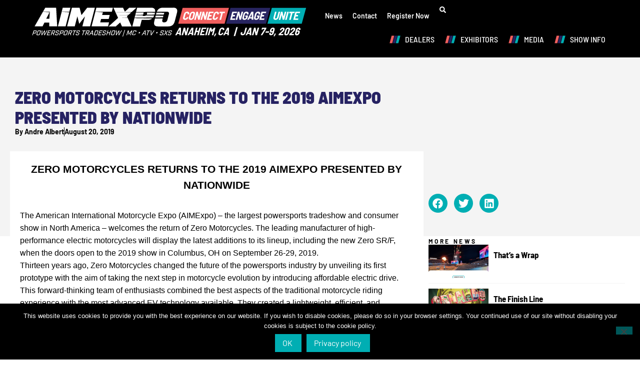

--- FILE ---
content_type: text/html; charset=UTF-8
request_url: https://aimexpousa.com/zero-motorcycles-returns-to-the-2019-aimexpo-presented-by-nationwide/
body_size: 27161
content:
<!doctype html>
<html lang="en-US">
<head>
	<meta charset="UTF-8">
	<meta name="viewport" content="width=device-width, initial-scale=1">
	<link rel="profile" href="https://gmpg.org/xfn/11">
	<meta name='robots' content='index, follow, max-image-preview:large, max-snippet:-1, max-video-preview:-1' />
	<style>img:is([sizes="auto" i], [sizes^="auto," i]) { contain-intrinsic-size: 3000px 1500px }</style>
	
	<!-- This site is optimized with the Yoast SEO plugin v26.4 - https://yoast.com/wordpress/plugins/seo/ -->
	<title>ZERO MOTORCYCLES RETURNS TO THE 2019 AIMEXPO PRESENTED BY NATIONWIDE - AIMExpo</title>
	<meta name="description" content="%" />
	<link rel="canonical" href="https://aimexpousa.com/zero-motorcycles-returns-to-the-2019-aimexpo-presented-by-nationwide/" />
	<meta property="og:locale" content="en_US" />
	<meta property="og:type" content="article" />
	<meta property="og:title" content="ZERO MOTORCYCLES RETURNS TO THE 2019 AIMEXPO PRESENTED BY NATIONWIDE - AIMExpo" />
	<meta property="og:description" content="%" />
	<meta property="og:url" content="https://aimexpousa.com/zero-motorcycles-returns-to-the-2019-aimexpo-presented-by-nationwide/" />
	<meta property="og:site_name" content="AIMExpo" />
	<meta property="article:publisher" content="https://www.facebook.com/AIMExpo/" />
	<meta property="article:published_time" content="2019-08-20T15:47:54+00:00" />
	<meta property="article:modified_time" content="2025-03-30T05:38:31+00:00" />
	<meta property="og:image" content="https://aimexpousa.com/wp-content/uploads/2019/08/2020_zero-srf_outdoors-11_4800x3200_press.jpg" />
	<meta property="og:image:width" content="1008" />
	<meta property="og:image:height" content="672" />
	<meta property="og:image:type" content="image/jpeg" />
	<meta name="author" content="Andre Albert" />
	<meta name="twitter:card" content="summary_large_image" />
	<meta name="twitter:creator" content="@aimexpo" />
	<meta name="twitter:site" content="@aimexpo" />
	<meta name="twitter:label1" content="Written by" />
	<meta name="twitter:data1" content="Andre Albert" />
	<meta name="twitter:label2" content="Est. reading time" />
	<meta name="twitter:data2" content="1 minute" />
	<script type="application/ld+json" class="yoast-schema-graph">{"@context":"https://schema.org","@graph":[{"@type":"Article","@id":"https://aimexpousa.com/zero-motorcycles-returns-to-the-2019-aimexpo-presented-by-nationwide/#article","isPartOf":{"@id":"https://aimexpousa.com/zero-motorcycles-returns-to-the-2019-aimexpo-presented-by-nationwide/"},"author":{"name":"Andre Albert","@id":"https://aimexpousa.com/#/schema/person/f8a635189858a8c2c920053aeb6e2af5"},"headline":"ZERO MOTORCYCLES RETURNS TO THE 2019 AIMEXPO PRESENTED BY NATIONWIDE","datePublished":"2019-08-20T15:47:54+00:00","dateModified":"2025-03-30T05:38:31+00:00","mainEntityOfPage":{"@id":"https://aimexpousa.com/zero-motorcycles-returns-to-the-2019-aimexpo-presented-by-nationwide/"},"wordCount":372,"publisher":{"@id":"https://aimexpousa.com/#organization"},"image":{"@id":"https://aimexpousa.com/zero-motorcycles-returns-to-the-2019-aimexpo-presented-by-nationwide/#primaryimage"},"thumbnailUrl":"https://aimexpousa.com/wp-content/uploads/2019/08/2020_zero-srf_outdoors-11_4800x3200_press.jpg","keywords":["aimexpo","AIMExpo Dealers","electric motorcycle","zero motorcycles"],"articleSection":["Exhibitor News"],"inLanguage":"en-US"},{"@type":"WebPage","@id":"https://aimexpousa.com/zero-motorcycles-returns-to-the-2019-aimexpo-presented-by-nationwide/","url":"https://aimexpousa.com/zero-motorcycles-returns-to-the-2019-aimexpo-presented-by-nationwide/","name":"ZERO MOTORCYCLES RETURNS TO THE 2019 AIMEXPO PRESENTED BY NATIONWIDE - AIMExpo","isPartOf":{"@id":"https://aimexpousa.com/#website"},"primaryImageOfPage":{"@id":"https://aimexpousa.com/zero-motorcycles-returns-to-the-2019-aimexpo-presented-by-nationwide/#primaryimage"},"image":{"@id":"https://aimexpousa.com/zero-motorcycles-returns-to-the-2019-aimexpo-presented-by-nationwide/#primaryimage"},"thumbnailUrl":"https://aimexpousa.com/wp-content/uploads/2019/08/2020_zero-srf_outdoors-11_4800x3200_press.jpg","datePublished":"2019-08-20T15:47:54+00:00","dateModified":"2025-03-30T05:38:31+00:00","description":"%","breadcrumb":{"@id":"https://aimexpousa.com/zero-motorcycles-returns-to-the-2019-aimexpo-presented-by-nationwide/#breadcrumb"},"inLanguage":"en-US","potentialAction":[{"@type":"ReadAction","target":["https://aimexpousa.com/zero-motorcycles-returns-to-the-2019-aimexpo-presented-by-nationwide/"]}]},{"@type":"ImageObject","inLanguage":"en-US","@id":"https://aimexpousa.com/zero-motorcycles-returns-to-the-2019-aimexpo-presented-by-nationwide/#primaryimage","url":"https://aimexpousa.com/wp-content/uploads/2019/08/2020_zero-srf_outdoors-11_4800x3200_press.jpg","contentUrl":"https://aimexpousa.com/wp-content/uploads/2019/08/2020_zero-srf_outdoors-11_4800x3200_press.jpg","width":1008,"height":672},{"@type":"BreadcrumbList","@id":"https://aimexpousa.com/zero-motorcycles-returns-to-the-2019-aimexpo-presented-by-nationwide/#breadcrumb","itemListElement":[{"@type":"ListItem","position":1,"name":"Home","item":"https://aimexpousa.com/"},{"@type":"ListItem","position":2,"name":"ZERO MOTORCYCLES RETURNS TO THE 2019 AIMEXPO PRESENTED BY NATIONWIDE"}]},{"@type":"WebSite","@id":"https://aimexpousa.com/#website","url":"https://aimexpousa.com/","name":"AIMExpo","description":"North America&#039;s Largest Powersports Expo","publisher":{"@id":"https://aimexpousa.com/#organization"},"potentialAction":[{"@type":"SearchAction","target":{"@type":"EntryPoint","urlTemplate":"https://aimexpousa.com/?s={search_term_string}"},"query-input":{"@type":"PropertyValueSpecification","valueRequired":true,"valueName":"search_term_string"}}],"inLanguage":"en-US"},{"@type":"Organization","@id":"https://aimexpousa.com/#organization","name":"AIMExpo","url":"https://aimexpousa.com/","logo":{"@type":"ImageObject","inLanguage":"en-US","@id":"https://aimexpousa.com/#/schema/logo/image/","url":"https://aimexpousa.com/wp-content/uploads/2020/05/AIMEXPO_PROFILE_SOCIAL-01.png","contentUrl":"https://aimexpousa.com/wp-content/uploads/2020/05/AIMEXPO_PROFILE_SOCIAL-01.png","width":376,"height":376,"caption":"AIMExpo"},"image":{"@id":"https://aimexpousa.com/#/schema/logo/image/"},"sameAs":["https://www.facebook.com/AIMExpo/","https://x.com/aimexpo","https://www.instagram.com/","https://www.linkedin.com/company/10515062/","https://www.youtube.com/user/AIMExpo"]},{"@type":"Person","@id":"https://aimexpousa.com/#/schema/person/f8a635189858a8c2c920053aeb6e2af5","name":"Andre Albert","image":{"@type":"ImageObject","inLanguage":"en-US","@id":"https://aimexpousa.com/#/schema/person/image/","url":"https://secure.gravatar.com/avatar/fe08ab06c2f2b1a43b1c8234ab18055e346b2a62b0c9abf7e86d8b6e0b7bf23a?s=96&d=mm&r=g","contentUrl":"https://secure.gravatar.com/avatar/fe08ab06c2f2b1a43b1c8234ab18055e346b2a62b0c9abf7e86d8b6e0b7bf23a?s=96&d=mm&r=g","caption":"Andre Albert"},"url":"https://aimexpousa.com/author/aalbert/"}]}</script>
	<!-- / Yoast SEO plugin. -->


<link rel="alternate" type="application/rss+xml" title="AIMExpo &raquo; Feed" href="https://aimexpousa.com/feed/" />
<script>
window._wpemojiSettings = {"baseUrl":"https:\/\/s.w.org\/images\/core\/emoji\/16.0.1\/72x72\/","ext":".png","svgUrl":"https:\/\/s.w.org\/images\/core\/emoji\/16.0.1\/svg\/","svgExt":".svg","source":{"concatemoji":"https:\/\/aimexpousa.com\/wp-includes\/js\/wp-emoji-release.min.js?ver=6.8.3"}};
/*! This file is auto-generated */
!function(s,n){var o,i,e;function c(e){try{var t={supportTests:e,timestamp:(new Date).valueOf()};sessionStorage.setItem(o,JSON.stringify(t))}catch(e){}}function p(e,t,n){e.clearRect(0,0,e.canvas.width,e.canvas.height),e.fillText(t,0,0);var t=new Uint32Array(e.getImageData(0,0,e.canvas.width,e.canvas.height).data),a=(e.clearRect(0,0,e.canvas.width,e.canvas.height),e.fillText(n,0,0),new Uint32Array(e.getImageData(0,0,e.canvas.width,e.canvas.height).data));return t.every(function(e,t){return e===a[t]})}function u(e,t){e.clearRect(0,0,e.canvas.width,e.canvas.height),e.fillText(t,0,0);for(var n=e.getImageData(16,16,1,1),a=0;a<n.data.length;a++)if(0!==n.data[a])return!1;return!0}function f(e,t,n,a){switch(t){case"flag":return n(e,"\ud83c\udff3\ufe0f\u200d\u26a7\ufe0f","\ud83c\udff3\ufe0f\u200b\u26a7\ufe0f")?!1:!n(e,"\ud83c\udde8\ud83c\uddf6","\ud83c\udde8\u200b\ud83c\uddf6")&&!n(e,"\ud83c\udff4\udb40\udc67\udb40\udc62\udb40\udc65\udb40\udc6e\udb40\udc67\udb40\udc7f","\ud83c\udff4\u200b\udb40\udc67\u200b\udb40\udc62\u200b\udb40\udc65\u200b\udb40\udc6e\u200b\udb40\udc67\u200b\udb40\udc7f");case"emoji":return!a(e,"\ud83e\udedf")}return!1}function g(e,t,n,a){var r="undefined"!=typeof WorkerGlobalScope&&self instanceof WorkerGlobalScope?new OffscreenCanvas(300,150):s.createElement("canvas"),o=r.getContext("2d",{willReadFrequently:!0}),i=(o.textBaseline="top",o.font="600 32px Arial",{});return e.forEach(function(e){i[e]=t(o,e,n,a)}),i}function t(e){var t=s.createElement("script");t.src=e,t.defer=!0,s.head.appendChild(t)}"undefined"!=typeof Promise&&(o="wpEmojiSettingsSupports",i=["flag","emoji"],n.supports={everything:!0,everythingExceptFlag:!0},e=new Promise(function(e){s.addEventListener("DOMContentLoaded",e,{once:!0})}),new Promise(function(t){var n=function(){try{var e=JSON.parse(sessionStorage.getItem(o));if("object"==typeof e&&"number"==typeof e.timestamp&&(new Date).valueOf()<e.timestamp+604800&&"object"==typeof e.supportTests)return e.supportTests}catch(e){}return null}();if(!n){if("undefined"!=typeof Worker&&"undefined"!=typeof OffscreenCanvas&&"undefined"!=typeof URL&&URL.createObjectURL&&"undefined"!=typeof Blob)try{var e="postMessage("+g.toString()+"("+[JSON.stringify(i),f.toString(),p.toString(),u.toString()].join(",")+"));",a=new Blob([e],{type:"text/javascript"}),r=new Worker(URL.createObjectURL(a),{name:"wpTestEmojiSupports"});return void(r.onmessage=function(e){c(n=e.data),r.terminate(),t(n)})}catch(e){}c(n=g(i,f,p,u))}t(n)}).then(function(e){for(var t in e)n.supports[t]=e[t],n.supports.everything=n.supports.everything&&n.supports[t],"flag"!==t&&(n.supports.everythingExceptFlag=n.supports.everythingExceptFlag&&n.supports[t]);n.supports.everythingExceptFlag=n.supports.everythingExceptFlag&&!n.supports.flag,n.DOMReady=!1,n.readyCallback=function(){n.DOMReady=!0}}).then(function(){return e}).then(function(){var e;n.supports.everything||(n.readyCallback(),(e=n.source||{}).concatemoji?t(e.concatemoji):e.wpemoji&&e.twemoji&&(t(e.twemoji),t(e.wpemoji)))}))}((window,document),window._wpemojiSettings);
</script>
<link rel='stylesheet' id='sbi_styles-css' href='https://aimexpousa.com/wp-content/plugins/instagram-feed/css/sbi-styles.min.css?ver=6.10.0' media='all' />
<link rel='stylesheet' id='embedpress-css-css' href='https://aimexpousa.com/wp-content/plugins/embedpress/assets/css/embedpress.css?ver=1763865760' media='all' />
<link rel='stylesheet' id='embedpress-blocks-style-css' href='https://aimexpousa.com/wp-content/plugins/embedpress/assets/css/blocks.build.css?ver=1763865760' media='all' />
<style id='wp-emoji-styles-inline-css'>

	img.wp-smiley, img.emoji {
		display: inline !important;
		border: none !important;
		box-shadow: none !important;
		height: 1em !important;
		width: 1em !important;
		margin: 0 0.07em !important;
		vertical-align: -0.1em !important;
		background: none !important;
		padding: 0 !important;
	}
</style>
<link rel='stylesheet' id='wp-block-library-css' href='https://aimexpousa.com/wp-includes/css/dist/block-library/style.min.css?ver=6.8.3' media='all' />
<style id='global-styles-inline-css'>
:root{--wp--preset--aspect-ratio--square: 1;--wp--preset--aspect-ratio--4-3: 4/3;--wp--preset--aspect-ratio--3-4: 3/4;--wp--preset--aspect-ratio--3-2: 3/2;--wp--preset--aspect-ratio--2-3: 2/3;--wp--preset--aspect-ratio--16-9: 16/9;--wp--preset--aspect-ratio--9-16: 9/16;--wp--preset--color--black: #000000;--wp--preset--color--cyan-bluish-gray: #abb8c3;--wp--preset--color--white: #ffffff;--wp--preset--color--pale-pink: #f78da7;--wp--preset--color--vivid-red: #cf2e2e;--wp--preset--color--luminous-vivid-orange: #ff6900;--wp--preset--color--luminous-vivid-amber: #fcb900;--wp--preset--color--light-green-cyan: #7bdcb5;--wp--preset--color--vivid-green-cyan: #00d084;--wp--preset--color--pale-cyan-blue: #8ed1fc;--wp--preset--color--vivid-cyan-blue: #0693e3;--wp--preset--color--vivid-purple: #9b51e0;--wp--preset--gradient--vivid-cyan-blue-to-vivid-purple: linear-gradient(135deg,rgba(6,147,227,1) 0%,rgb(155,81,224) 100%);--wp--preset--gradient--light-green-cyan-to-vivid-green-cyan: linear-gradient(135deg,rgb(122,220,180) 0%,rgb(0,208,130) 100%);--wp--preset--gradient--luminous-vivid-amber-to-luminous-vivid-orange: linear-gradient(135deg,rgba(252,185,0,1) 0%,rgba(255,105,0,1) 100%);--wp--preset--gradient--luminous-vivid-orange-to-vivid-red: linear-gradient(135deg,rgba(255,105,0,1) 0%,rgb(207,46,46) 100%);--wp--preset--gradient--very-light-gray-to-cyan-bluish-gray: linear-gradient(135deg,rgb(238,238,238) 0%,rgb(169,184,195) 100%);--wp--preset--gradient--cool-to-warm-spectrum: linear-gradient(135deg,rgb(74,234,220) 0%,rgb(151,120,209) 20%,rgb(207,42,186) 40%,rgb(238,44,130) 60%,rgb(251,105,98) 80%,rgb(254,248,76) 100%);--wp--preset--gradient--blush-light-purple: linear-gradient(135deg,rgb(255,206,236) 0%,rgb(152,150,240) 100%);--wp--preset--gradient--blush-bordeaux: linear-gradient(135deg,rgb(254,205,165) 0%,rgb(254,45,45) 50%,rgb(107,0,62) 100%);--wp--preset--gradient--luminous-dusk: linear-gradient(135deg,rgb(255,203,112) 0%,rgb(199,81,192) 50%,rgb(65,88,208) 100%);--wp--preset--gradient--pale-ocean: linear-gradient(135deg,rgb(255,245,203) 0%,rgb(182,227,212) 50%,rgb(51,167,181) 100%);--wp--preset--gradient--electric-grass: linear-gradient(135deg,rgb(202,248,128) 0%,rgb(113,206,126) 100%);--wp--preset--gradient--midnight: linear-gradient(135deg,rgb(2,3,129) 0%,rgb(40,116,252) 100%);--wp--preset--font-size--small: 13px;--wp--preset--font-size--medium: 20px;--wp--preset--font-size--large: 36px;--wp--preset--font-size--x-large: 42px;--wp--preset--spacing--20: 0.44rem;--wp--preset--spacing--30: 0.67rem;--wp--preset--spacing--40: 1rem;--wp--preset--spacing--50: 1.5rem;--wp--preset--spacing--60: 2.25rem;--wp--preset--spacing--70: 3.38rem;--wp--preset--spacing--80: 5.06rem;--wp--preset--shadow--natural: 6px 6px 9px rgba(0, 0, 0, 0.2);--wp--preset--shadow--deep: 12px 12px 50px rgba(0, 0, 0, 0.4);--wp--preset--shadow--sharp: 6px 6px 0px rgba(0, 0, 0, 0.2);--wp--preset--shadow--outlined: 6px 6px 0px -3px rgba(255, 255, 255, 1), 6px 6px rgba(0, 0, 0, 1);--wp--preset--shadow--crisp: 6px 6px 0px rgba(0, 0, 0, 1);}:root { --wp--style--global--content-size: 800px;--wp--style--global--wide-size: 1200px; }:where(body) { margin: 0; }.wp-site-blocks > .alignleft { float: left; margin-right: 2em; }.wp-site-blocks > .alignright { float: right; margin-left: 2em; }.wp-site-blocks > .aligncenter { justify-content: center; margin-left: auto; margin-right: auto; }:where(.wp-site-blocks) > * { margin-block-start: 24px; margin-block-end: 0; }:where(.wp-site-blocks) > :first-child { margin-block-start: 0; }:where(.wp-site-blocks) > :last-child { margin-block-end: 0; }:root { --wp--style--block-gap: 24px; }:root :where(.is-layout-flow) > :first-child{margin-block-start: 0;}:root :where(.is-layout-flow) > :last-child{margin-block-end: 0;}:root :where(.is-layout-flow) > *{margin-block-start: 24px;margin-block-end: 0;}:root :where(.is-layout-constrained) > :first-child{margin-block-start: 0;}:root :where(.is-layout-constrained) > :last-child{margin-block-end: 0;}:root :where(.is-layout-constrained) > *{margin-block-start: 24px;margin-block-end: 0;}:root :where(.is-layout-flex){gap: 24px;}:root :where(.is-layout-grid){gap: 24px;}.is-layout-flow > .alignleft{float: left;margin-inline-start: 0;margin-inline-end: 2em;}.is-layout-flow > .alignright{float: right;margin-inline-start: 2em;margin-inline-end: 0;}.is-layout-flow > .aligncenter{margin-left: auto !important;margin-right: auto !important;}.is-layout-constrained > .alignleft{float: left;margin-inline-start: 0;margin-inline-end: 2em;}.is-layout-constrained > .alignright{float: right;margin-inline-start: 2em;margin-inline-end: 0;}.is-layout-constrained > .aligncenter{margin-left: auto !important;margin-right: auto !important;}.is-layout-constrained > :where(:not(.alignleft):not(.alignright):not(.alignfull)){max-width: var(--wp--style--global--content-size);margin-left: auto !important;margin-right: auto !important;}.is-layout-constrained > .alignwide{max-width: var(--wp--style--global--wide-size);}body .is-layout-flex{display: flex;}.is-layout-flex{flex-wrap: wrap;align-items: center;}.is-layout-flex > :is(*, div){margin: 0;}body .is-layout-grid{display: grid;}.is-layout-grid > :is(*, div){margin: 0;}body{padding-top: 0px;padding-right: 0px;padding-bottom: 0px;padding-left: 0px;}a:where(:not(.wp-element-button)){text-decoration: underline;}:root :where(.wp-element-button, .wp-block-button__link){background-color: #32373c;border-width: 0;color: #fff;font-family: inherit;font-size: inherit;line-height: inherit;padding: calc(0.667em + 2px) calc(1.333em + 2px);text-decoration: none;}.has-black-color{color: var(--wp--preset--color--black) !important;}.has-cyan-bluish-gray-color{color: var(--wp--preset--color--cyan-bluish-gray) !important;}.has-white-color{color: var(--wp--preset--color--white) !important;}.has-pale-pink-color{color: var(--wp--preset--color--pale-pink) !important;}.has-vivid-red-color{color: var(--wp--preset--color--vivid-red) !important;}.has-luminous-vivid-orange-color{color: var(--wp--preset--color--luminous-vivid-orange) !important;}.has-luminous-vivid-amber-color{color: var(--wp--preset--color--luminous-vivid-amber) !important;}.has-light-green-cyan-color{color: var(--wp--preset--color--light-green-cyan) !important;}.has-vivid-green-cyan-color{color: var(--wp--preset--color--vivid-green-cyan) !important;}.has-pale-cyan-blue-color{color: var(--wp--preset--color--pale-cyan-blue) !important;}.has-vivid-cyan-blue-color{color: var(--wp--preset--color--vivid-cyan-blue) !important;}.has-vivid-purple-color{color: var(--wp--preset--color--vivid-purple) !important;}.has-black-background-color{background-color: var(--wp--preset--color--black) !important;}.has-cyan-bluish-gray-background-color{background-color: var(--wp--preset--color--cyan-bluish-gray) !important;}.has-white-background-color{background-color: var(--wp--preset--color--white) !important;}.has-pale-pink-background-color{background-color: var(--wp--preset--color--pale-pink) !important;}.has-vivid-red-background-color{background-color: var(--wp--preset--color--vivid-red) !important;}.has-luminous-vivid-orange-background-color{background-color: var(--wp--preset--color--luminous-vivid-orange) !important;}.has-luminous-vivid-amber-background-color{background-color: var(--wp--preset--color--luminous-vivid-amber) !important;}.has-light-green-cyan-background-color{background-color: var(--wp--preset--color--light-green-cyan) !important;}.has-vivid-green-cyan-background-color{background-color: var(--wp--preset--color--vivid-green-cyan) !important;}.has-pale-cyan-blue-background-color{background-color: var(--wp--preset--color--pale-cyan-blue) !important;}.has-vivid-cyan-blue-background-color{background-color: var(--wp--preset--color--vivid-cyan-blue) !important;}.has-vivid-purple-background-color{background-color: var(--wp--preset--color--vivid-purple) !important;}.has-black-border-color{border-color: var(--wp--preset--color--black) !important;}.has-cyan-bluish-gray-border-color{border-color: var(--wp--preset--color--cyan-bluish-gray) !important;}.has-white-border-color{border-color: var(--wp--preset--color--white) !important;}.has-pale-pink-border-color{border-color: var(--wp--preset--color--pale-pink) !important;}.has-vivid-red-border-color{border-color: var(--wp--preset--color--vivid-red) !important;}.has-luminous-vivid-orange-border-color{border-color: var(--wp--preset--color--luminous-vivid-orange) !important;}.has-luminous-vivid-amber-border-color{border-color: var(--wp--preset--color--luminous-vivid-amber) !important;}.has-light-green-cyan-border-color{border-color: var(--wp--preset--color--light-green-cyan) !important;}.has-vivid-green-cyan-border-color{border-color: var(--wp--preset--color--vivid-green-cyan) !important;}.has-pale-cyan-blue-border-color{border-color: var(--wp--preset--color--pale-cyan-blue) !important;}.has-vivid-cyan-blue-border-color{border-color: var(--wp--preset--color--vivid-cyan-blue) !important;}.has-vivid-purple-border-color{border-color: var(--wp--preset--color--vivid-purple) !important;}.has-vivid-cyan-blue-to-vivid-purple-gradient-background{background: var(--wp--preset--gradient--vivid-cyan-blue-to-vivid-purple) !important;}.has-light-green-cyan-to-vivid-green-cyan-gradient-background{background: var(--wp--preset--gradient--light-green-cyan-to-vivid-green-cyan) !important;}.has-luminous-vivid-amber-to-luminous-vivid-orange-gradient-background{background: var(--wp--preset--gradient--luminous-vivid-amber-to-luminous-vivid-orange) !important;}.has-luminous-vivid-orange-to-vivid-red-gradient-background{background: var(--wp--preset--gradient--luminous-vivid-orange-to-vivid-red) !important;}.has-very-light-gray-to-cyan-bluish-gray-gradient-background{background: var(--wp--preset--gradient--very-light-gray-to-cyan-bluish-gray) !important;}.has-cool-to-warm-spectrum-gradient-background{background: var(--wp--preset--gradient--cool-to-warm-spectrum) !important;}.has-blush-light-purple-gradient-background{background: var(--wp--preset--gradient--blush-light-purple) !important;}.has-blush-bordeaux-gradient-background{background: var(--wp--preset--gradient--blush-bordeaux) !important;}.has-luminous-dusk-gradient-background{background: var(--wp--preset--gradient--luminous-dusk) !important;}.has-pale-ocean-gradient-background{background: var(--wp--preset--gradient--pale-ocean) !important;}.has-electric-grass-gradient-background{background: var(--wp--preset--gradient--electric-grass) !important;}.has-midnight-gradient-background{background: var(--wp--preset--gradient--midnight) !important;}.has-small-font-size{font-size: var(--wp--preset--font-size--small) !important;}.has-medium-font-size{font-size: var(--wp--preset--font-size--medium) !important;}.has-large-font-size{font-size: var(--wp--preset--font-size--large) !important;}.has-x-large-font-size{font-size: var(--wp--preset--font-size--x-large) !important;}
:root :where(.wp-block-pullquote){font-size: 1.5em;line-height: 1.6;}
</style>
<link rel='stylesheet' id='cookie-notice-front-css' href='https://aimexpousa.com/wp-content/plugins/cookie-notice/css/front.min.css?ver=2.5.9' media='all' />
<link rel='stylesheet' id='wppa_style-css' href='https://aimexpousa.com/wp-content/plugins/wp-photo-album-plus/wppa-style.css?ver=251122-194304' media='all' />
<style id='wppa_style-inline-css'>

.wppa-box {	border-style: solid; border-width:1px;border-radius:6px; -moz-border-radius:6px;margin-bottom:8px;background-color:#eeeeee;border-color:#cccccc; }
.wppa-mini-box { border-style: solid; border-width:1px;border-radius:2px;border-color:#cccccc; }
.wppa-cover-box {  }
.wppa-cover-text-frame {  }
.wppa-box-text {  }
.wppa-box-text, .wppa-box-text-nocolor { font-weight:normal; }
.wppa-thumb-text { font-weight:normal; }
.wppa-nav-text { font-weight:normal; }
.wppa-img { background-color:#eeeeee; }
.wppa-title { font-weight:bold; }
.wppa-fulldesc { font-weight:normal; }
.wppa-fulltitle { font-weight:normal; }
</style>
<link rel='stylesheet' id='hello-elementor-css' href='https://aimexpousa.com/wp-content/themes/hello-elementor/assets/css/reset.css?ver=3.4.5' media='all' />
<link rel='stylesheet' id='hello-elementor-theme-style-css' href='https://aimexpousa.com/wp-content/themes/hello-elementor/assets/css/theme.css?ver=3.4.5' media='all' />
<link rel='stylesheet' id='hello-elementor-header-footer-css' href='https://aimexpousa.com/wp-content/themes/hello-elementor/assets/css/header-footer.css?ver=3.4.5' media='all' />
<link rel='stylesheet' id='elementor-frontend-css' href='https://aimexpousa.com/wp-content/plugins/elementor/assets/css/frontend.min.css?ver=3.33.1' media='all' />
<link rel='stylesheet' id='elementor-post-22235-css' href='https://aimexpousa.com/wp-content/uploads/elementor/css/post-22235.css?ver=1767657405' media='all' />
<link rel='stylesheet' id='widget-image-css' href='https://aimexpousa.com/wp-content/plugins/elementor/assets/css/widget-image.min.css?ver=3.33.1' media='all' />
<link rel='stylesheet' id='widget-nav-menu-css' href='https://aimexpousa.com/wp-content/plugins/elementor-pro/assets/css/widget-nav-menu.min.css?ver=3.33.1' media='all' />
<link rel='stylesheet' id='widget-heading-css' href='https://aimexpousa.com/wp-content/plugins/elementor/assets/css/widget-heading.min.css?ver=3.33.1' media='all' />
<link rel='stylesheet' id='widget-social-icons-css' href='https://aimexpousa.com/wp-content/plugins/elementor/assets/css/widget-social-icons.min.css?ver=3.33.1' media='all' />
<link rel='stylesheet' id='e-apple-webkit-css' href='https://aimexpousa.com/wp-content/plugins/elementor/assets/css/conditionals/apple-webkit.min.css?ver=3.33.1' media='all' />
<link rel='stylesheet' id='widget-post-info-css' href='https://aimexpousa.com/wp-content/plugins/elementor-pro/assets/css/widget-post-info.min.css?ver=3.33.1' media='all' />
<link rel='stylesheet' id='widget-icon-list-css' href='https://aimexpousa.com/wp-content/plugins/elementor/assets/css/widget-icon-list.min.css?ver=3.33.1' media='all' />
<link rel='stylesheet' id='widget-spacer-css' href='https://aimexpousa.com/wp-content/plugins/elementor/assets/css/widget-spacer.min.css?ver=3.33.1' media='all' />
<link rel='stylesheet' id='widget-share-buttons-css' href='https://aimexpousa.com/wp-content/plugins/elementor-pro/assets/css/widget-share-buttons.min.css?ver=3.33.1' media='all' />
<link rel='stylesheet' id='widget-loop-common-css' href='https://aimexpousa.com/wp-content/plugins/elementor-pro/assets/css/widget-loop-common.min.css?ver=3.33.1' media='all' />
<link rel='stylesheet' id='widget-loop-grid-css' href='https://aimexpousa.com/wp-content/plugins/elementor-pro/assets/css/widget-loop-grid.min.css?ver=3.33.1' media='all' />
<link rel='stylesheet' id='widget-search-css' href='https://aimexpousa.com/wp-content/plugins/elementor-pro/assets/css/widget-search.min.css?ver=3.33.1' media='all' />
<link rel='stylesheet' id='e-popup-css' href='https://aimexpousa.com/wp-content/plugins/elementor-pro/assets/css/conditionals/popup.min.css?ver=3.33.1' media='all' />
<link rel='stylesheet' id='sbistyles-css' href='https://aimexpousa.com/wp-content/plugins/instagram-feed/css/sbi-styles.min.css?ver=6.10.0' media='all' />
<link rel='stylesheet' id='elementor-post-22296-css' href='https://aimexpousa.com/wp-content/uploads/elementor/css/post-22296.css?ver=1767657405' media='all' />
<link rel='stylesheet' id='elementor-post-22309-css' href='https://aimexpousa.com/wp-content/uploads/elementor/css/post-22309.css?ver=1767657423' media='all' />
<link rel='stylesheet' id='elementor-post-22964-css' href='https://aimexpousa.com/wp-content/uploads/elementor/css/post-22964.css?ver=1767657412' media='all' />
<link rel='stylesheet' id='elementor-post-27058-css' href='https://aimexpousa.com/wp-content/uploads/elementor/css/post-27058.css?ver=1767657405' media='all' />
<link rel='stylesheet' id='elementor-post-26741-css' href='https://aimexpousa.com/wp-content/uploads/elementor/css/post-26741.css?ver=1767657405' media='all' />
<link rel='stylesheet' id='tablepress-default-css' href='https://aimexpousa.com/wp-content/plugins/tablepress/css/build/default.css?ver=3.2.5' media='all' />
<script src="https://aimexpousa.com/wp-includes/js/dist/hooks.min.js?ver=4d63a3d491d11ffd8ac6" id="wp-hooks-js"></script>
<script src="https://aimexpousa.com/wp-includes/js/dist/i18n.min.js?ver=5e580eb46a90c2b997e6" id="wp-i18n-js"></script>
<script id="wp-i18n-js-after">
wp.i18n.setLocaleData( { 'text direction\u0004ltr': [ 'ltr' ] } );
</script>
<script src="https://aimexpousa.com/wp-content/plugins/wp-photo-album-plus/js/wppa-decls.js?ver=251123-24304" id="wppa-decls-js"></script>
<script id="wppa-decls-js-after">
const { __ } = wp.i18n;

wppaSiteUrl = "https://aimexpousa.com",
wppaThumbPageSize = 0,
wppaResizeEndDelay = 200,
wppaScrollEndDelay = 200,
_wppaTextDelay = 800,
wppaEasingSlide = "swing",
wppaEasingLightbox = "swing",
wppaEasingPopup = "swing",
wppaUploadButtonText = "Browse...",
wppaOvlBigBrowse = false,
wppaOvlSmallBrowse = true,
wppaImageMagickDefaultAspect = "NaN",
wppaImageDirectory = "https://aimexpousa.com/wp-content/uploads/wppa/icons/",
wppaWppaUrl = "https://aimexpousa.com/wp-content/plugins/wp-photo-album-plus",
wppaIncludeUrl = "https://aimexpousa.com/wp-includes",
wppaAjaxMethod = "rest",
wppaAjaxUrl = "https://aimexpousa.com/wp-json/wp-photo-album-plus/endPoint",
wppaAdminAjaxUrl = "https://aimexpousa.com/wp-admin/admin-ajax.php",
wppaUploadUrl = "https://aimexpousa.com/wp-content/uploads/wppa",
wppaIsIe = false,
wppaIsSafari = false,
wppaSlideshowNavigationType = "icons",
wppaSlideshowDefaultTimeout = 2.5,
wppaAudioHeight = 32,
wppaFilmThumbTitle = "Double click to start/stop slideshow running",
wppaClickToView = "Click to view",
wppaLang = "",
wppaVoteForMe = "Vote for me!",
wppaVotedForMe = "Voted for me",
wppaGlobalFsIconSize = "32",
wppaFsFillcolor = "#999999",
wppaFsBgcolor = "transparent",
wppaFsPolicy = "lightbox",
wppaNiceScroll = false,
wppaNiceScrollOpts = {cursorwidth:8,
cursoropacitymin:0.4,
cursorcolor:'#777777',
cursorborder:'none',
cursorborderradius:6,
autohidemode:'leave',
nativeparentscrolling:false,
preservenativescrolling:false,
bouncescroll:false,
smoothscroll:true,
cursorborder:'2px solid transparent',},
wppaVersion = "9.1.03.004",
wppaBackgroundColorImage = "#eeeeee",
wppaPopupLinkType = "photo",
wppaAnimationType = "fadeover",
wppaAnimationSpeed = 800,
wppaThumbnailAreaDelta = 14,
wppaTextFrameDelta = 181,
wppaBoxDelta = 14,
wppaFilmShowGlue = true,
wppaMiniTreshold = 500,
wppaRatingOnce = false,
wppaHideWhenEmpty = false,
wppaBGcolorNumbar = "#cccccc",
wppaBcolorNumbar = "#cccccc",
wppaBGcolorNumbarActive = "#333333",
wppaBcolorNumbarActive = "#333333",
wppaFontFamilyNumbar = "",
wppaFontSizeNumbar = "px",
wppaFontColorNumbar = "#777777",
wppaFontWeightNumbar = "normal",
wppaFontFamilyNumbarActive = "",
wppaFontSizeNumbarActive = "px",
wppaFontColorNumbarActive = "#777777",
wppaFontWeightNumbarActive = "bold",
wppaNumbarMax = "10",
wppaNextOnCallback = false,
wppaStarOpacity = 0.2,
wppaEmailRequired = "required",
wppaSlideBorderWidth = 0,
wppaAllowAjax = true,
wppaThumbTargetBlank = false,
wppaRatingMax = 5,
wppaRatingDisplayType = "graphic",
wppaRatingPrec = 2,
wppaStretch = false,
wppaMinThumbSpace = 4,
wppaThumbSpaceAuto = true,
wppaMagnifierCursor = "magnifier-small.png",
wppaAutoOpenComments = true,
wppaUpdateAddressLine = true,
wppaSlideSwipe = false,
wppaMaxCoverWidth = 1024,
wppaSlideToFullpopup = false,
wppaComAltSize = 75,
wppaBumpViewCount = true,
wppaBumpClickCount = false,
wppaShareHideWhenRunning = true,
wppaFotomoto = false,
wppaFotomotoHideWhenRunning = false,
wppaCommentRequiredAfterVote = false,
wppaFotomotoMinWidth = 400,
wppaOvlHires = true,
wppaSlideVideoStart = false,
wppaSlideAudioStart = false,
wppaOvlRadius = 12,
wppaOvlBorderWidth = 8,
wppaThemeStyles = "",
wppaStickyHeaderHeight = 0,
wppaRenderModal = false,
wppaModalQuitImg = "url(https://aimexpousa.com/wp-content/uploads/wppa/icons/smallcross-black.gif )",
wppaBoxRadius = "6",
wppaModalBgColor = "#ffffff",
wppaUploadEdit = "-none-",
wppaSvgFillcolor = "#666666",
wppaSvgBgcolor = "transparent",
wppaOvlSvgFillcolor = "#999999",
wppaOvlSvgBgcolor = "transparent",
wppaSvgCornerStyle = "medium",
wppaHideRightClick = false,
wppaGeoZoom = 10,
wppaLazyLoad = false,
wppaAreaMaxFrac = 0,
wppaAreaMaxFracSlide = 0,
wppaAreaMaxFracAudio = 0,
wppaIconSizeNormal = "default",
wppaIconSizeSlide = "default",
wppaResponseSpeed = 0,
wppaExtendedResizeCount = 0,
wppaExtendedResizeDelay = 1000,
wppaCoverSpacing = 8,
wppaFilmonlyContinuous = false,
wppaNoAnimateOnMobile = false,
wppaAjaxScroll = true,
wppaThumbSize = 100,
wppaTfMargin = 4,
wppaRequestInfoDialogText = "Please specify your question",
wppaThumbAspect = 0.75,
wppaStartStopNew = false,
wppaSlideVideoPauseStop = false,
wppaThumbNolink = false;
wppaOvlTxtHeight = "auto",
wppaOvlOpacity = 0.8,
wppaOvlOnclickType = "none",
wppaOvlTheme = "black",
wppaOvlAnimSpeed = 300,
wppaOvlSlideSpeedDefault = 5000,
wppaVer4WindowWidth = 800,
wppaVer4WindowHeight = 600,
wppaOvlShowCounter = true,
wppaOvlFontFamily = "",
wppaOvlFontSize = "10",
wppaOvlFontColor = "",
wppaOvlFontWeight = "bold",
wppaOvlLineHeight = "10",
wppaOvlVideoStart = true,
wppaOvlAudioStart = true,
wppaOvlSlideStartDefault = true,
wppaOvlShowStartStop = true,
wppaIsMobile = false,
wppaIsIpad = false,
wppaOvlIconSize = "32px",
wppaOvlBrowseOnClick = false,
wppaOvlGlobal = false,
wppaPhotoDirectory = "https://aimexpousa.com/wp-content/uploads/wppa/",
wppaThumbDirectory = "https://aimexpousa.com/wp-content/uploads/wppa/thumbs/",
wppaTempDirectory = "https://aimexpousa.com/wp-content/uploads/wppa/temp/",
wppaFontDirectory = "https://aimexpousa.com/wp-content/uploads/wppa/fonts/",
wppaOutputType = "-none-",
wppaOvlNavIconSize = 32,
wppaOvlVideoPauseStop = false;var
wppaShortcodeTemplate = "&lt;div style=&quot;font-size:0;line-height:0&quot;&gt;&lt;img id=&quot;ph-110-0&quot; title=&quot;BJN89969.JPG&quot; style=&quot;width:100%;margin:0;&quot; src=&quot;https://aimexpousa.com/wp-content/uploads/wppa/110.jpg?ver=1&quot; alt=&quot;BJN89969.JPG&quot;/&gt;&lt;/div&gt;";
wppaShortcodeTemplateId = "110.jpg";
</script>
<script src="https://aimexpousa.com/wp-includes/js/jquery/jquery.min.js?ver=3.7.1" id="jquery-core-js"></script>
<script src="https://aimexpousa.com/wp-includes/js/jquery/jquery-migrate.min.js?ver=3.4.1" id="jquery-migrate-js"></script>
<script src="https://aimexpousa.com/wp-includes/js/jquery/jquery.form.min.js?ver=4.3.0" id="jquery-form-js"></script>
<script src="https://aimexpousa.com/wp-includes/js/imagesloaded.min.js?ver=5.0.0" id="imagesloaded-js"></script>
<script src="https://aimexpousa.com/wp-includes/js/masonry.min.js?ver=4.2.2" id="masonry-js"></script>
<script src="https://aimexpousa.com/wp-includes/js/jquery/jquery.masonry.min.js?ver=3.1.2b" id="jquery-masonry-js"></script>
<script src="https://aimexpousa.com/wp-includes/js/jquery/ui/core.min.js?ver=1.13.3" id="jquery-ui-core-js"></script>
<script src="https://aimexpousa.com/wp-includes/js/jquery/ui/mouse.min.js?ver=1.13.3" id="jquery-ui-mouse-js"></script>
<script src="https://aimexpousa.com/wp-includes/js/jquery/ui/resizable.min.js?ver=1.13.3" id="jquery-ui-resizable-js"></script>
<script src="https://aimexpousa.com/wp-includes/js/jquery/ui/draggable.min.js?ver=1.13.3" id="jquery-ui-draggable-js"></script>
<script src="https://aimexpousa.com/wp-includes/js/jquery/ui/controlgroup.min.js?ver=1.13.3" id="jquery-ui-controlgroup-js"></script>
<script src="https://aimexpousa.com/wp-includes/js/jquery/ui/checkboxradio.min.js?ver=1.13.3" id="jquery-ui-checkboxradio-js"></script>
<script src="https://aimexpousa.com/wp-includes/js/jquery/ui/button.min.js?ver=1.13.3" id="jquery-ui-button-js"></script>
<script src="https://aimexpousa.com/wp-includes/js/jquery/ui/dialog.min.js?ver=1.13.3" id="jquery-ui-dialog-js"></script>
<script id="wppa-all-js-extra">
var wppaObj = {"restUrl":"https:\/\/aimexpousa.com\/wp-json\/","restNonce":"84ee16123a"};
</script>
<script src="https://aimexpousa.com/wp-content/plugins/wp-photo-album-plus/js/wppa-all.js?ver=251123-24304" id="wppa-all-js"></script>
<script src="https://aimexpousa.com/wp-content/plugins/wp-photo-album-plus/vendor/jquery-easing/jquery.easing.min.js?ver=9.1.03.004" id="nicescrollr-easing-min-js-js"></script>
<script id="cookie-notice-front-js-before">
var cnArgs = {"ajaxUrl":"https:\/\/aimexpousa.com\/wp-admin\/admin-ajax.php","nonce":"1d7327615c","hideEffect":"fade","position":"bottom","onScroll":false,"onScrollOffset":100,"onClick":false,"cookieName":"cookie_notice_accepted","cookieTime":2592000,"cookieTimeRejected":2592000,"globalCookie":false,"redirection":false,"cache":true,"revokeCookies":false,"revokeCookiesOpt":"automatic"};
</script>
<script src="https://aimexpousa.com/wp-content/plugins/cookie-notice/js/front.min.js?ver=2.5.9" id="cookie-notice-front-js"></script>
<link rel="https://api.w.org/" href="https://aimexpousa.com/wp-json/" /><link rel="alternate" title="JSON" type="application/json" href="https://aimexpousa.com/wp-json/wp/v2/posts/17205" /><link rel="EditURI" type="application/rsd+xml" title="RSD" href="https://aimexpousa.com/xmlrpc.php?rsd" />
<meta name="generator" content="WordPress 6.8.3" />
<link rel='shortlink' href='https://aimexpousa.com/?p=17205' />
<link rel="alternate" title="oEmbed (JSON)" type="application/json+oembed" href="https://aimexpousa.com/wp-json/oembed/1.0/embed?url=https%3A%2F%2Faimexpousa.com%2Fzero-motorcycles-returns-to-the-2019-aimexpo-presented-by-nationwide%2F" />
<link rel="alternate" title="oEmbed (XML)" type="text/xml+oembed" href="https://aimexpousa.com/wp-json/oembed/1.0/embed?url=https%3A%2F%2Faimexpousa.com%2Fzero-motorcycles-returns-to-the-2019-aimexpo-presented-by-nationwide%2F&#038;format=xml" />
<meta name="generator" content="Elementor 3.33.1; features: e_font_icon_svg, additional_custom_breakpoints; settings: css_print_method-external, google_font-disabled, font_display-swap">
<!-- Google tag (gtag.js) -->
<script async src="https://www.googletagmanager.com/gtag/js?id=G-367E1VPWDM"></script>
<script>
  window.dataLayer = window.dataLayer || [];
  function gtag(){dataLayer.push(arguments);}
  gtag('js', new Date());

  gtag('config', 'G-367E1VPWDM');
</script>
<!-- Instagram Feed CSS -->
<style type="text/css">
.sbi_follow_btn a {
    border-radius: 0 !important; 
    background-color: #00AEB3 !important;
    font-family: "Barlow", Sans-serif;
    font-weight: 500;
    font-size: 1em !important;
}
</style>
			<style>
				.e-con.e-parent:nth-of-type(n+4):not(.e-lazyloaded):not(.e-no-lazyload),
				.e-con.e-parent:nth-of-type(n+4):not(.e-lazyloaded):not(.e-no-lazyload) * {
					background-image: none !important;
				}
				@media screen and (max-height: 1024px) {
					.e-con.e-parent:nth-of-type(n+3):not(.e-lazyloaded):not(.e-no-lazyload),
					.e-con.e-parent:nth-of-type(n+3):not(.e-lazyloaded):not(.e-no-lazyload) * {
						background-image: none !important;
					}
				}
				@media screen and (max-height: 640px) {
					.e-con.e-parent:nth-of-type(n+2):not(.e-lazyloaded):not(.e-no-lazyload),
					.e-con.e-parent:nth-of-type(n+2):not(.e-lazyloaded):not(.e-no-lazyload) * {
						background-image: none !important;
					}
				}
			</style>
			<link rel="icon" href="https://aimexpousa.com/wp-content/uploads/2020/05/cropped-AIMEXPO_PROFILE_SOCIAL-01-32x32.png" sizes="32x32" />
<link rel="icon" href="https://aimexpousa.com/wp-content/uploads/2020/05/cropped-AIMEXPO_PROFILE_SOCIAL-01-192x192.png" sizes="192x192" />
<link rel="apple-touch-icon" href="https://aimexpousa.com/wp-content/uploads/2020/05/cropped-AIMEXPO_PROFILE_SOCIAL-01-180x180.png" />
<meta name="msapplication-TileImage" content="https://aimexpousa.com/wp-content/uploads/2020/05/cropped-AIMEXPO_PROFILE_SOCIAL-01-270x270.png" />
</head>
<body class="wp-singular post-template-default single single-post postid-17205 single-format-standard wp-custom-logo wp-embed-responsive wp-theme-hello-elementor cookies-not-set hello-elementor-default elementor-default elementor-kit-22235 elementor-page-22964">


<a class="skip-link screen-reader-text" href="#content">Skip to content</a>

		<header data-elementor-type="header" data-elementor-id="22296" class="elementor elementor-22296 elementor-location-header" data-elementor-post-type="elementor_library">
			<div class="elementor-element elementor-element-d590ce0 e-flex e-con-boxed e-con e-parent" data-id="d590ce0" data-element_type="container" data-settings="{&quot;background_background&quot;:&quot;classic&quot;}">
					<div class="e-con-inner">
		<div class="elementor-element elementor-element-d5ad1b0 e-con-full e-flex e-con e-child" data-id="d5ad1b0" data-element_type="container">
		<div class="elementor-element elementor-element-4fa1fcb e-con-full e-flex e-con e-child" data-id="4fa1fcb" data-element_type="container">
				<div class="elementor-element elementor-element-f68d054 elementor-widget-mobile__width-initial elementor-widget elementor-widget-image" data-id="f68d054" data-element_type="widget" data-widget_type="image.default">
				<div class="elementor-widget-container">
																<a href="/">
							<img width="1060" height="126" src="https://aimexpousa.com/wp-content/uploads/2024/11/AIMEXPO2026-LOGO.svg" class="attachment-full size-full wp-image-25034" alt="AIMEXPO 2026 LOGO" />								</a>
															</div>
				</div>
				</div>
		<div class="elementor-element elementor-element-5feb265 e-con-full e-flex e-con e-child" data-id="5feb265" data-element_type="container">
		<div class="elementor-element elementor-element-cdb9e5f e-con-full e-flex e-con e-child" data-id="cdb9e5f" data-element_type="container">
				<div class="elementor-element elementor-element-829d285 elementor-widget-mobile__width-initial elementor-hidden-desktop elementor-nav-menu--stretch elementor-nav-menu--dropdown-tablet elementor-nav-menu__text-align-aside elementor-nav-menu--toggle elementor-nav-menu--burger elementor-widget elementor-widget-nav-menu" data-id="829d285" data-element_type="widget" data-settings="{&quot;full_width&quot;:&quot;stretch&quot;,&quot;layout&quot;:&quot;horizontal&quot;,&quot;submenu_icon&quot;:{&quot;value&quot;:&quot;&lt;svg aria-hidden=\&quot;true\&quot; class=\&quot;e-font-icon-svg e-fas-caret-down\&quot; viewBox=\&quot;0 0 320 512\&quot; xmlns=\&quot;http:\/\/www.w3.org\/2000\/svg\&quot;&gt;&lt;path d=\&quot;M31.3 192h257.3c17.8 0 26.7 21.5 14.1 34.1L174.1 354.8c-7.8 7.8-20.5 7.8-28.3 0L17.2 226.1C4.6 213.5 13.5 192 31.3 192z\&quot;&gt;&lt;\/path&gt;&lt;\/svg&gt;&quot;,&quot;library&quot;:&quot;fa-solid&quot;},&quot;toggle&quot;:&quot;burger&quot;}" data-widget_type="nav-menu.default">
				<div class="elementor-widget-container">
								<nav aria-label="Menu" class="elementor-nav-menu--main elementor-nav-menu__container elementor-nav-menu--layout-horizontal e--pointer-underline e--animation-fade">
				<ul id="menu-1-829d285" class="elementor-nav-menu"><li class="menu-item menu-item-type-custom menu-item-object-custom menu-item-has-children menu-item-26309"><a href="#" class="elementor-item elementor-item-anchor">Dealers</a>
<ul class="sub-menu elementor-nav-menu--dropdown">
	<li class="menu-item menu-item-type-post_type menu-item-object-post menu-item-27995"><a href="https://aimexpousa.com/why-aimexpo/" class="elementor-sub-item">Why AIMExpo</a></li>
	<li class="menu-item menu-item-type-post_type menu-item-object-post menu-item-30306"><a href="https://aimexpousa.com/hotel-and-travel/" class="elementor-sub-item">Hotel &#038; Travel Information</a></li>
	<li class="menu-item menu-item-type-post_type menu-item-object-post menu-item-30930"><a href="https://aimexpousa.com/education-schedule/" class="elementor-sub-item">Education Schedule</a></li>
	<li class="menu-item menu-item-type-post_type menu-item-object-post menu-item-31551"><a href="https://aimexpousa.com/full-schedule/" class="elementor-sub-item">Full Schedule</a></li>
	<li class="menu-item menu-item-type-post_type menu-item-object-post menu-item-31735"><a href="https://aimexpousa.com/oem-tour-and-new-product-presentations/" class="elementor-sub-item">OEM Media Tour and New Product Presentations</a></li>
	<li class="menu-item menu-item-type-custom menu-item-object-custom menu-item-26313"><a href="https://aime26.smallworldlabs.com/exhibitors" class="elementor-sub-item">2026 Exhibitor List</a></li>
	<li class="menu-item menu-item-type-custom menu-item-object-custom menu-item-31286"><a href="https://s23.a2zinc.net/clients/MIC/aime26/Public/Content.aspx?ID=1414" class="elementor-sub-item">Download Show App</a></li>
	<li class="menu-item menu-item-type-post_type menu-item-object-post menu-item-26401"><a href="https://aimexpousa.com/2025-education-videos/" class="elementor-sub-item">2025 Education Videos</a></li>
	<li class="menu-item menu-item-type-post_type menu-item-object-post menu-item-26314"><a href="https://aimexpousa.com/2024-education-videos/" class="elementor-sub-item">2024 Education Videos</a></li>
</ul>
</li>
<li class="menu-item menu-item-type-custom menu-item-object-custom menu-item-has-children menu-item-26310"><a href="#" class="elementor-item elementor-item-anchor">Exhibitors</a>
<ul class="sub-menu elementor-nav-menu--dropdown">
	<li class="menu-item menu-item-type-post_type menu-item-object-post menu-item-29778"><a href="https://aimexpousa.com/exhibitor-services-guide/" class="elementor-sub-item">Exhibitor Services Guide</a></li>
	<li class="menu-item menu-item-type-post_type menu-item-object-post menu-item-27693"><a href="https://aimexpousa.com/official-aimexpo-partners-service-providers/" class="elementor-sub-item">Official AIMExpo Partners &#038; Service Providers</a></li>
	<li class="menu-item menu-item-type-post_type menu-item-object-post menu-item-31354"><a href="https://aimexpousa.com/exhibitor-marketing-tools/" class="elementor-sub-item">Exhibitor Marketing Tools</a></li>
	<li class="menu-item menu-item-type-post_type menu-item-object-post menu-item-27796"><a href="https://aimexpousa.com/certificate-of-insurance-information/" class="elementor-sub-item">Certificate of Insurance Information</a></li>
	<li class="menu-item menu-item-type-custom menu-item-object-custom menu-item-27722"><a href="https://s23.a2zinc.net/clients/MIC/AIME26/public/e_Login.aspx?ID" class="elementor-sub-item">Exhibitor Portal</a></li>
	<li class="menu-item menu-item-type-post_type menu-item-object-post menu-item-30305"><a href="https://aimexpousa.com/hotel-and-travel/" class="elementor-sub-item">Hotel &#038; Travel Information</a></li>
	<li class="menu-item menu-item-type-post_type menu-item-object-post menu-item-29269"><a href="https://aimexpousa.com/branding-sponsorships/" class="elementor-sub-item">Branding &#038; Sponsorships</a></li>
	<li class="menu-item menu-item-type-post_type menu-item-object-post menu-item-27994"><a href="https://aimexpousa.com/why-aimexpo/" class="elementor-sub-item">Why AIMExpo</a></li>
	<li class="menu-item menu-item-type-post_type menu-item-object-post menu-item-26317"><a href="https://aimexpousa.com/booth-quote-request/" class="elementor-sub-item">Booth Quote Request</a></li>
	<li class="menu-item menu-item-type-post_type menu-item-object-post menu-item-27388"><a href="https://aimexpousa.com/booth-application/" class="elementor-sub-item">Booth Application</a></li>
</ul>
</li>
<li class="menu-item menu-item-type-custom menu-item-object-custom menu-item-has-children menu-item-26311"><a href="#" class="elementor-item elementor-item-anchor">Media</a>
<ul class="sub-menu elementor-nav-menu--dropdown">
	<li class="menu-item menu-item-type-post_type menu-item-object-post menu-item-31874"><a href="https://aimexpousa.com/media-schedule/" class="elementor-sub-item">Media Schedule</a></li>
	<li class="menu-item menu-item-type-post_type menu-item-object-post menu-item-26318"><a href="https://aimexpousa.com/media-general-information/" class="elementor-sub-item">Media General Information</a></li>
	<li class="menu-item menu-item-type-post_type menu-item-object-post menu-item-30304"><a href="https://aimexpousa.com/hotel-and-travel/" class="elementor-sub-item">Hotel &#038; Travel Information</a></li>
	<li class="menu-item menu-item-type-post_type menu-item-object-post menu-item-31748"><a href="https://aimexpousa.com/oem-tour-and-new-product-presentations/" class="elementor-sub-item">OEM Media Tour and New Product Presentations</a></li>
	<li class="menu-item menu-item-type-post_type menu-item-object-page menu-item-26632"><a href="https://aimexpousa.com/news/" class="elementor-sub-item">News</a></li>
	<li class="menu-item menu-item-type-post_type menu-item-object-post menu-item-27760"><a href="https://aimexpousa.com/aimexpo-logos/" class="elementor-sub-item">AIMExpo Logos</a></li>
	<li class="menu-item menu-item-type-post_type menu-item-object-post menu-item-28850"><a href="https://aimexpousa.com/aimexpo-photo-album-2025/" class="elementor-sub-item">AIMExpo Photo Album 2025</a></li>
</ul>
</li>
<li class="menu-item menu-item-type-custom menu-item-object-custom menu-item-has-children menu-item-26312"><a href="#" class="elementor-item elementor-item-anchor">Show Info</a>
<ul class="sub-menu elementor-nav-menu--dropdown">
	<li class="menu-item menu-item-type-post_type menu-item-object-post menu-item-30257"><a href="https://aimexpousa.com/show-dates-hours/" class="elementor-sub-item">Show Dates &#038; Hours</a></li>
	<li class="menu-item menu-item-type-post_type menu-item-object-post menu-item-26322"><a href="https://aimexpousa.com/show-features/" class="elementor-sub-item">2026 Show Features</a></li>
	<li class="menu-item menu-item-type-post_type menu-item-object-post menu-item-30303"><a href="https://aimexpousa.com/hotel-and-travel/" class="elementor-sub-item">Hotel &#038; Travel Information</a></li>
	<li class="menu-item menu-item-type-post_type menu-item-object-post menu-item-30929"><a href="https://aimexpousa.com/education-schedule/" class="elementor-sub-item">Education Schedule</a></li>
	<li class="menu-item menu-item-type-post_type menu-item-object-post menu-item-31550"><a href="https://aimexpousa.com/full-schedule/" class="elementor-sub-item">Full Schedule</a></li>
	<li class="menu-item menu-item-type-post_type menu-item-object-post menu-item-31734"><a href="https://aimexpousa.com/oem-tour-and-new-product-presentations/" class="elementor-sub-item">OEM Media Tour and New Product Presentations</a></li>
	<li class="menu-item menu-item-type-custom menu-item-object-custom menu-item-31285"><a href="https://s23.a2zinc.net/clients/MIC/aime26/Public/Content.aspx?ID=1414" class="elementor-sub-item">Download Show App</a></li>
	<li class="menu-item menu-item-type-post_type menu-item-object-post menu-item-26323"><a href="https://aimexpousa.com/frequently-asked-questions/" class="elementor-sub-item">Frequently Asked Questions</a></li>
	<li class="menu-item menu-item-type-post_type menu-item-object-post menu-item-27694"><a href="https://aimexpousa.com/official-aimexpo-partners-service-providers/" class="elementor-sub-item">Official AIMExpo Partners &#038; Service Providers</a></li>
	<li class="menu-item menu-item-type-post_type menu-item-object-page menu-item-26777"><a href="https://aimexpousa.com/contact/" class="elementor-sub-item">Contact</a></li>
	<li class="menu-item menu-item-type-post_type menu-item-object-post menu-item-26324"><a href="https://aimexpousa.com/motorcycle-industry-council-mic-member-benefits/" class="elementor-sub-item">MIC Member Benefits</a></li>
	<li class="menu-item menu-item-type-post_type menu-item-object-post menu-item-26325"><a href="https://aimexpousa.com/2025-show-recap/" class="elementor-sub-item">2025 Show Recap</a></li>
</ul>
</li>
<li class="menu-item menu-item-type-post_type menu-item-object-page menu-item-26307"><a href="https://aimexpousa.com/news/" class="elementor-item">News</a></li>
<li class="menu-item menu-item-type-post_type menu-item-object-page menu-item-26306"><a href="https://aimexpousa.com/contact/" class="elementor-item">Contact</a></li>
</ul>			</nav>
					<div class="elementor-menu-toggle" role="button" tabindex="0" aria-label="Menu Toggle" aria-expanded="false">
			<svg aria-hidden="true" role="presentation" class="elementor-menu-toggle__icon--open e-font-icon-svg e-eicon-menu-bar" viewBox="0 0 1000 1000" xmlns="http://www.w3.org/2000/svg"><path d="M104 333H896C929 333 958 304 958 271S929 208 896 208H104C71 208 42 237 42 271S71 333 104 333ZM104 583H896C929 583 958 554 958 521S929 458 896 458H104C71 458 42 487 42 521S71 583 104 583ZM104 833H896C929 833 958 804 958 771S929 708 896 708H104C71 708 42 737 42 771S71 833 104 833Z"></path></svg><svg aria-hidden="true" role="presentation" class="elementor-menu-toggle__icon--close e-font-icon-svg e-eicon-close" viewBox="0 0 1000 1000" xmlns="http://www.w3.org/2000/svg"><path d="M742 167L500 408 258 167C246 154 233 150 217 150 196 150 179 158 167 167 154 179 150 196 150 212 150 229 154 242 171 254L408 500 167 742C138 771 138 800 167 829 196 858 225 858 254 829L496 587 738 829C750 842 767 846 783 846 800 846 817 842 829 829 842 817 846 804 846 783 846 767 842 750 829 737L588 500 833 258C863 229 863 200 833 171 804 137 775 137 742 167Z"></path></svg>		</div>
					<nav class="elementor-nav-menu--dropdown elementor-nav-menu__container" aria-hidden="true">
				<ul id="menu-2-829d285" class="elementor-nav-menu"><li class="menu-item menu-item-type-custom menu-item-object-custom menu-item-has-children menu-item-26309"><a href="#" class="elementor-item elementor-item-anchor" tabindex="-1">Dealers</a>
<ul class="sub-menu elementor-nav-menu--dropdown">
	<li class="menu-item menu-item-type-post_type menu-item-object-post menu-item-27995"><a href="https://aimexpousa.com/why-aimexpo/" class="elementor-sub-item" tabindex="-1">Why AIMExpo</a></li>
	<li class="menu-item menu-item-type-post_type menu-item-object-post menu-item-30306"><a href="https://aimexpousa.com/hotel-and-travel/" class="elementor-sub-item" tabindex="-1">Hotel &#038; Travel Information</a></li>
	<li class="menu-item menu-item-type-post_type menu-item-object-post menu-item-30930"><a href="https://aimexpousa.com/education-schedule/" class="elementor-sub-item" tabindex="-1">Education Schedule</a></li>
	<li class="menu-item menu-item-type-post_type menu-item-object-post menu-item-31551"><a href="https://aimexpousa.com/full-schedule/" class="elementor-sub-item" tabindex="-1">Full Schedule</a></li>
	<li class="menu-item menu-item-type-post_type menu-item-object-post menu-item-31735"><a href="https://aimexpousa.com/oem-tour-and-new-product-presentations/" class="elementor-sub-item" tabindex="-1">OEM Media Tour and New Product Presentations</a></li>
	<li class="menu-item menu-item-type-custom menu-item-object-custom menu-item-26313"><a href="https://aime26.smallworldlabs.com/exhibitors" class="elementor-sub-item" tabindex="-1">2026 Exhibitor List</a></li>
	<li class="menu-item menu-item-type-custom menu-item-object-custom menu-item-31286"><a href="https://s23.a2zinc.net/clients/MIC/aime26/Public/Content.aspx?ID=1414" class="elementor-sub-item" tabindex="-1">Download Show App</a></li>
	<li class="menu-item menu-item-type-post_type menu-item-object-post menu-item-26401"><a href="https://aimexpousa.com/2025-education-videos/" class="elementor-sub-item" tabindex="-1">2025 Education Videos</a></li>
	<li class="menu-item menu-item-type-post_type menu-item-object-post menu-item-26314"><a href="https://aimexpousa.com/2024-education-videos/" class="elementor-sub-item" tabindex="-1">2024 Education Videos</a></li>
</ul>
</li>
<li class="menu-item menu-item-type-custom menu-item-object-custom menu-item-has-children menu-item-26310"><a href="#" class="elementor-item elementor-item-anchor" tabindex="-1">Exhibitors</a>
<ul class="sub-menu elementor-nav-menu--dropdown">
	<li class="menu-item menu-item-type-post_type menu-item-object-post menu-item-29778"><a href="https://aimexpousa.com/exhibitor-services-guide/" class="elementor-sub-item" tabindex="-1">Exhibitor Services Guide</a></li>
	<li class="menu-item menu-item-type-post_type menu-item-object-post menu-item-27693"><a href="https://aimexpousa.com/official-aimexpo-partners-service-providers/" class="elementor-sub-item" tabindex="-1">Official AIMExpo Partners &#038; Service Providers</a></li>
	<li class="menu-item menu-item-type-post_type menu-item-object-post menu-item-31354"><a href="https://aimexpousa.com/exhibitor-marketing-tools/" class="elementor-sub-item" tabindex="-1">Exhibitor Marketing Tools</a></li>
	<li class="menu-item menu-item-type-post_type menu-item-object-post menu-item-27796"><a href="https://aimexpousa.com/certificate-of-insurance-information/" class="elementor-sub-item" tabindex="-1">Certificate of Insurance Information</a></li>
	<li class="menu-item menu-item-type-custom menu-item-object-custom menu-item-27722"><a href="https://s23.a2zinc.net/clients/MIC/AIME26/public/e_Login.aspx?ID" class="elementor-sub-item" tabindex="-1">Exhibitor Portal</a></li>
	<li class="menu-item menu-item-type-post_type menu-item-object-post menu-item-30305"><a href="https://aimexpousa.com/hotel-and-travel/" class="elementor-sub-item" tabindex="-1">Hotel &#038; Travel Information</a></li>
	<li class="menu-item menu-item-type-post_type menu-item-object-post menu-item-29269"><a href="https://aimexpousa.com/branding-sponsorships/" class="elementor-sub-item" tabindex="-1">Branding &#038; Sponsorships</a></li>
	<li class="menu-item menu-item-type-post_type menu-item-object-post menu-item-27994"><a href="https://aimexpousa.com/why-aimexpo/" class="elementor-sub-item" tabindex="-1">Why AIMExpo</a></li>
	<li class="menu-item menu-item-type-post_type menu-item-object-post menu-item-26317"><a href="https://aimexpousa.com/booth-quote-request/" class="elementor-sub-item" tabindex="-1">Booth Quote Request</a></li>
	<li class="menu-item menu-item-type-post_type menu-item-object-post menu-item-27388"><a href="https://aimexpousa.com/booth-application/" class="elementor-sub-item" tabindex="-1">Booth Application</a></li>
</ul>
</li>
<li class="menu-item menu-item-type-custom menu-item-object-custom menu-item-has-children menu-item-26311"><a href="#" class="elementor-item elementor-item-anchor" tabindex="-1">Media</a>
<ul class="sub-menu elementor-nav-menu--dropdown">
	<li class="menu-item menu-item-type-post_type menu-item-object-post menu-item-31874"><a href="https://aimexpousa.com/media-schedule/" class="elementor-sub-item" tabindex="-1">Media Schedule</a></li>
	<li class="menu-item menu-item-type-post_type menu-item-object-post menu-item-26318"><a href="https://aimexpousa.com/media-general-information/" class="elementor-sub-item" tabindex="-1">Media General Information</a></li>
	<li class="menu-item menu-item-type-post_type menu-item-object-post menu-item-30304"><a href="https://aimexpousa.com/hotel-and-travel/" class="elementor-sub-item" tabindex="-1">Hotel &#038; Travel Information</a></li>
	<li class="menu-item menu-item-type-post_type menu-item-object-post menu-item-31748"><a href="https://aimexpousa.com/oem-tour-and-new-product-presentations/" class="elementor-sub-item" tabindex="-1">OEM Media Tour and New Product Presentations</a></li>
	<li class="menu-item menu-item-type-post_type menu-item-object-page menu-item-26632"><a href="https://aimexpousa.com/news/" class="elementor-sub-item" tabindex="-1">News</a></li>
	<li class="menu-item menu-item-type-post_type menu-item-object-post menu-item-27760"><a href="https://aimexpousa.com/aimexpo-logos/" class="elementor-sub-item" tabindex="-1">AIMExpo Logos</a></li>
	<li class="menu-item menu-item-type-post_type menu-item-object-post menu-item-28850"><a href="https://aimexpousa.com/aimexpo-photo-album-2025/" class="elementor-sub-item" tabindex="-1">AIMExpo Photo Album 2025</a></li>
</ul>
</li>
<li class="menu-item menu-item-type-custom menu-item-object-custom menu-item-has-children menu-item-26312"><a href="#" class="elementor-item elementor-item-anchor" tabindex="-1">Show Info</a>
<ul class="sub-menu elementor-nav-menu--dropdown">
	<li class="menu-item menu-item-type-post_type menu-item-object-post menu-item-30257"><a href="https://aimexpousa.com/show-dates-hours/" class="elementor-sub-item" tabindex="-1">Show Dates &#038; Hours</a></li>
	<li class="menu-item menu-item-type-post_type menu-item-object-post menu-item-26322"><a href="https://aimexpousa.com/show-features/" class="elementor-sub-item" tabindex="-1">2026 Show Features</a></li>
	<li class="menu-item menu-item-type-post_type menu-item-object-post menu-item-30303"><a href="https://aimexpousa.com/hotel-and-travel/" class="elementor-sub-item" tabindex="-1">Hotel &#038; Travel Information</a></li>
	<li class="menu-item menu-item-type-post_type menu-item-object-post menu-item-30929"><a href="https://aimexpousa.com/education-schedule/" class="elementor-sub-item" tabindex="-1">Education Schedule</a></li>
	<li class="menu-item menu-item-type-post_type menu-item-object-post menu-item-31550"><a href="https://aimexpousa.com/full-schedule/" class="elementor-sub-item" tabindex="-1">Full Schedule</a></li>
	<li class="menu-item menu-item-type-post_type menu-item-object-post menu-item-31734"><a href="https://aimexpousa.com/oem-tour-and-new-product-presentations/" class="elementor-sub-item" tabindex="-1">OEM Media Tour and New Product Presentations</a></li>
	<li class="menu-item menu-item-type-custom menu-item-object-custom menu-item-31285"><a href="https://s23.a2zinc.net/clients/MIC/aime26/Public/Content.aspx?ID=1414" class="elementor-sub-item" tabindex="-1">Download Show App</a></li>
	<li class="menu-item menu-item-type-post_type menu-item-object-post menu-item-26323"><a href="https://aimexpousa.com/frequently-asked-questions/" class="elementor-sub-item" tabindex="-1">Frequently Asked Questions</a></li>
	<li class="menu-item menu-item-type-post_type menu-item-object-post menu-item-27694"><a href="https://aimexpousa.com/official-aimexpo-partners-service-providers/" class="elementor-sub-item" tabindex="-1">Official AIMExpo Partners &#038; Service Providers</a></li>
	<li class="menu-item menu-item-type-post_type menu-item-object-page menu-item-26777"><a href="https://aimexpousa.com/contact/" class="elementor-sub-item" tabindex="-1">Contact</a></li>
	<li class="menu-item menu-item-type-post_type menu-item-object-post menu-item-26324"><a href="https://aimexpousa.com/motorcycle-industry-council-mic-member-benefits/" class="elementor-sub-item" tabindex="-1">MIC Member Benefits</a></li>
	<li class="menu-item menu-item-type-post_type menu-item-object-post menu-item-26325"><a href="https://aimexpousa.com/2025-show-recap/" class="elementor-sub-item" tabindex="-1">2025 Show Recap</a></li>
</ul>
</li>
<li class="menu-item menu-item-type-post_type menu-item-object-page menu-item-26307"><a href="https://aimexpousa.com/news/" class="elementor-item" tabindex="-1">News</a></li>
<li class="menu-item menu-item-type-post_type menu-item-object-page menu-item-26306"><a href="https://aimexpousa.com/contact/" class="elementor-item" tabindex="-1">Contact</a></li>
</ul>			</nav>
						</div>
				</div>
				<div class="elementor-element elementor-element-b1b7a95 elementor-nav-menu__align-end elementor-nav-menu--dropdown-none elementor-hidden-mobile elementor-hidden-tablet elementor-widget elementor-widget-nav-menu" data-id="b1b7a95" data-element_type="widget" data-settings="{&quot;submenu_icon&quot;:{&quot;value&quot;:&quot;&lt;i aria-hidden=\&quot;true\&quot; class=\&quot;\&quot;&gt;&lt;\/i&gt;&quot;,&quot;library&quot;:&quot;&quot;},&quot;layout&quot;:&quot;horizontal&quot;}" data-widget_type="nav-menu.default">
				<div class="elementor-widget-container">
								<nav aria-label="Menu" class="elementor-nav-menu--main elementor-nav-menu__container elementor-nav-menu--layout-horizontal e--pointer-none">
				<ul id="menu-1-b1b7a95" class="elementor-nav-menu"><li class="menu-item menu-item-type-post_type menu-item-object-page menu-item-22535"><a href="https://aimexpousa.com/news/" class="elementor-item">News</a></li>
<li class="menu-item menu-item-type-post_type menu-item-object-page menu-item-22712"><a href="https://aimexpousa.com/contact/" class="elementor-item">Contact</a></li>
<li class="menu-item menu-item-type-custom menu-item-object-custom menu-item-27644"><a href="https://www.compusystems.com/servlet/sar?evt_uid=350" class="elementor-item">Register Now</a></li>
</ul>			</nav>
						<nav class="elementor-nav-menu--dropdown elementor-nav-menu__container" aria-hidden="true">
				<ul id="menu-2-b1b7a95" class="elementor-nav-menu"><li class="menu-item menu-item-type-post_type menu-item-object-page menu-item-22535"><a href="https://aimexpousa.com/news/" class="elementor-item" tabindex="-1">News</a></li>
<li class="menu-item menu-item-type-post_type menu-item-object-page menu-item-22712"><a href="https://aimexpousa.com/contact/" class="elementor-item" tabindex="-1">Contact</a></li>
<li class="menu-item menu-item-type-custom menu-item-object-custom menu-item-27644"><a href="https://www.compusystems.com/servlet/sar?evt_uid=350" class="elementor-item" tabindex="-1">Register Now</a></li>
</ul>			</nav>
						</div>
				</div>
				<div class="elementor-element elementor-element-19bec08 elementor-view-default elementor-widget elementor-widget-icon" data-id="19bec08" data-element_type="widget" data-widget_type="icon.default">
				<div class="elementor-widget-container">
							<div class="elementor-icon-wrapper">
			<a class="elementor-icon" href="#elementor-action%3Aaction%3Dpopup%3Aopen%26settings%3DeyJpZCI6IjI3MDU4IiwidG9nZ2xlIjpmYWxzZX0%3D">
			<svg aria-hidden="true" class="e-font-icon-svg e-fas-search" viewBox="0 0 512 512" xmlns="http://www.w3.org/2000/svg"><path d="M505 442.7L405.3 343c-4.5-4.5-10.6-7-17-7H372c27.6-35.3 44-79.7 44-128C416 93.1 322.9 0 208 0S0 93.1 0 208s93.1 208 208 208c48.3 0 92.7-16.4 128-44v16.3c0 6.4 2.5 12.5 7 17l99.7 99.7c9.4 9.4 24.6 9.4 33.9 0l28.3-28.3c9.4-9.4 9.4-24.6.1-34zM208 336c-70.7 0-128-57.2-128-128 0-70.7 57.2-128 128-128 70.7 0 128 57.2 128 128 0 70.7-57.2 128-128 128z"></path></svg>			</a>
		</div>
						</div>
				</div>
				</div>
		<div class="elementor-element elementor-element-02b5f3e e-con-full elementor-hidden-mobile e-flex e-con e-child" data-id="02b5f3e" data-element_type="container">
				<div class="elementor-element elementor-element-479a455 elementor-nav-menu__align-end elementor-nav-menu--dropdown-none elementor-hidden-mobile elementor-hidden-tablet elementor-widget elementor-widget-nav-menu" data-id="479a455" data-element_type="widget" data-settings="{&quot;submenu_icon&quot;:{&quot;value&quot;:&quot;&lt;i aria-hidden=\&quot;true\&quot; class=\&quot;\&quot;&gt;&lt;\/i&gt;&quot;,&quot;library&quot;:&quot;&quot;},&quot;layout&quot;:&quot;horizontal&quot;}" data-widget_type="nav-menu.default">
				<div class="elementor-widget-container">
								<nav aria-label="Menu" class="elementor-nav-menu--main elementor-nav-menu__container elementor-nav-menu--layout-horizontal e--pointer-none">
				<ul id="menu-1-479a455" class="elementor-nav-menu"><li class="menu-item menu-item-type-custom menu-item-object-custom menu-item-has-children menu-item-24311"><a href="#" class="elementor-item elementor-item-anchor"><img src="https://aimexpousa.com/wp-content/uploads/2024/11/AIMEXPO-color-bars.svg"       alt="AIMExpo Icon"       class="menu-icon"> DEALERS</a>
<ul class="sub-menu elementor-nav-menu--dropdown">
	<li class="menu-item menu-item-type-post_type menu-item-object-post menu-item-27993"><a href="https://aimexpousa.com/why-aimexpo/" class="elementor-sub-item">Why AIMExpo</a></li>
	<li class="menu-item menu-item-type-post_type menu-item-object-post menu-item-30310"><a href="https://aimexpousa.com/hotel-and-travel/" class="elementor-sub-item">Hotel &#038; Travel Information</a></li>
	<li class="menu-item menu-item-type-post_type menu-item-object-post menu-item-30932"><a href="https://aimexpousa.com/education-schedule/" class="elementor-sub-item">Education Schedule</a></li>
	<li class="menu-item menu-item-type-post_type menu-item-object-post menu-item-31549"><a href="https://aimexpousa.com/full-schedule/" class="elementor-sub-item">Full Schedule</a></li>
	<li class="menu-item menu-item-type-post_type menu-item-object-post menu-item-31737"><a href="https://aimexpousa.com/oem-tour-and-new-product-presentations/" class="elementor-sub-item">OEM Media Tour and New Product Presentations</a></li>
	<li class="menu-item menu-item-type-custom menu-item-object-custom menu-item-25709"><a href="https://aime26.smallworldlabs.com/exhibitors" class="elementor-sub-item">2026 Exhibitor List</a></li>
	<li class="menu-item menu-item-type-custom menu-item-object-custom menu-item-31288"><a href="https://s23.a2zinc.net/clients/MIC/aime26/Public/Content.aspx?ID=1414" class="elementor-sub-item">Download Show App</a></li>
	<li class="menu-item menu-item-type-post_type menu-item-object-post menu-item-26402"><a href="https://aimexpousa.com/2025-education-videos/" class="elementor-sub-item">2025 Education Videos</a></li>
	<li class="menu-item menu-item-type-post_type menu-item-object-post menu-item-25001"><a href="https://aimexpousa.com/2024-education-videos/" class="elementor-sub-item">2024 Education Videos</a></li>
</ul>
</li>
<li class="menu-item menu-item-type-custom menu-item-object-custom menu-item-has-children menu-item-24312"><a href="#" class="elementor-item elementor-item-anchor"><img src="https://aimexpousa.com/wp-content/uploads/2024/11/AIMEXPO-color-bars.svg"       alt="AIMExpo Icon"       class="menu-icon"> EXHIBITORS</a>
<ul class="sub-menu elementor-nav-menu--dropdown">
	<li class="menu-item menu-item-type-post_type menu-item-object-post menu-item-29779"><a href="https://aimexpousa.com/exhibitor-services-guide/" class="elementor-sub-item">Exhibitor Services Guide</a></li>
	<li class="menu-item menu-item-type-post_type menu-item-object-post menu-item-27696"><a href="https://aimexpousa.com/official-aimexpo-partners-service-providers/" class="elementor-sub-item">Official AIMExpo Partners &#038; Service Providers</a></li>
	<li class="menu-item menu-item-type-post_type menu-item-object-post menu-item-28477"><a href="https://aimexpousa.com/exhibitor-marketing-tools/" class="elementor-sub-item">Exhibitor Marketing Tools</a></li>
	<li class="menu-item menu-item-type-post_type menu-item-object-post menu-item-27797"><a href="https://aimexpousa.com/certificate-of-insurance-information/" class="elementor-sub-item">Certificate of Insurance Information</a></li>
	<li class="menu-item menu-item-type-custom menu-item-object-custom menu-item-27723"><a href="https://s23.a2zinc.net/clients/MIC/AIME26/public/e_Login.aspx?ID" class="elementor-sub-item">Exhibitor Portal</a></li>
	<li class="menu-item menu-item-type-post_type menu-item-object-post menu-item-30307"><a href="https://aimexpousa.com/hotel-and-travel/" class="elementor-sub-item">Hotel &#038; Travel Information</a></li>
	<li class="menu-item menu-item-type-post_type menu-item-object-post menu-item-29270"><a href="https://aimexpousa.com/branding-sponsorships/" class="elementor-sub-item">Branding &#038; Sponsorships</a></li>
	<li class="menu-item menu-item-type-post_type menu-item-object-post menu-item-27992"><a href="https://aimexpousa.com/why-aimexpo/" class="elementor-sub-item">Why AIMExpo</a></li>
	<li class="menu-item menu-item-type-post_type menu-item-object-post menu-item-25714"><a href="https://aimexpousa.com/booth-quote-request/" class="elementor-sub-item">Booth Quote Request</a></li>
	<li class="menu-item menu-item-type-post_type menu-item-object-post menu-item-27390"><a href="https://aimexpousa.com/booth-application/" class="elementor-sub-item">Booth Application</a></li>
</ul>
</li>
<li class="menu-item menu-item-type-custom menu-item-object-custom menu-item-has-children menu-item-24313"><a href="#" class="elementor-item elementor-item-anchor"><img src="https://aimexpousa.com/wp-content/uploads/2024/11/AIMEXPO-color-bars.svg"       alt="AIMExpo Icon"       class="menu-icon"> MEDIA</a>
<ul class="sub-menu elementor-nav-menu--dropdown">
	<li class="menu-item menu-item-type-post_type menu-item-object-post menu-item-31875"><a href="https://aimexpousa.com/media-schedule/" class="elementor-sub-item">Media Schedule</a></li>
	<li class="menu-item menu-item-type-post_type menu-item-object-post menu-item-25002"><a href="https://aimexpousa.com/media-general-information/" class="elementor-sub-item">Media General Information</a></li>
	<li class="menu-item menu-item-type-post_type menu-item-object-post menu-item-30308"><a href="https://aimexpousa.com/hotel-and-travel/" class="elementor-sub-item">Hotel &#038; Travel Information</a></li>
	<li class="menu-item menu-item-type-post_type menu-item-object-post menu-item-31747"><a href="https://aimexpousa.com/oem-tour-and-new-product-presentations/" class="elementor-sub-item">OEM Media Tour and New Product Presentations</a></li>
	<li class="menu-item menu-item-type-post_type menu-item-object-page menu-item-26625"><a href="https://aimexpousa.com/news/" class="elementor-sub-item">News</a></li>
	<li class="menu-item menu-item-type-post_type menu-item-object-post menu-item-27758"><a href="https://aimexpousa.com/aimexpo-logos/" class="elementor-sub-item">AIMExpo Logos</a></li>
	<li class="menu-item menu-item-type-post_type menu-item-object-post menu-item-28849"><a href="https://aimexpousa.com/aimexpo-photo-album-2025/" class="elementor-sub-item">AIMExpo Photo Album 2025</a></li>
</ul>
</li>
<li class="menu-item menu-item-type-custom menu-item-object-custom menu-item-has-children menu-item-25052"><a href="#" class="elementor-item elementor-item-anchor"><img src="https://aimexpousa.com/wp-content/uploads/2024/11/AIMEXPO-color-bars.svg"       alt="AIMExpo Icon"       class="menu-icon"> SHOW INFO</a>
<ul class="sub-menu elementor-nav-menu--dropdown">
	<li class="menu-item menu-item-type-post_type menu-item-object-post menu-item-30255"><a href="https://aimexpousa.com/show-dates-hours/" class="elementor-sub-item">Show Dates &#038; Hours</a></li>
	<li class="menu-item menu-item-type-post_type menu-item-object-post menu-item-25053"><a href="https://aimexpousa.com/show-features/" class="elementor-sub-item">2026 Show Features</a></li>
	<li class="menu-item menu-item-type-post_type menu-item-object-post menu-item-30309"><a href="https://aimexpousa.com/hotel-and-travel/" class="elementor-sub-item">Hotel &#038; Travel Information</a></li>
	<li class="menu-item menu-item-type-post_type menu-item-object-post menu-item-30931"><a href="https://aimexpousa.com/education-schedule/" class="elementor-sub-item">Education Schedule</a></li>
	<li class="menu-item menu-item-type-post_type menu-item-object-post menu-item-31548"><a href="https://aimexpousa.com/full-schedule/" class="elementor-sub-item">Full Schedule</a></li>
	<li class="menu-item menu-item-type-post_type menu-item-object-post menu-item-31736"><a href="https://aimexpousa.com/oem-tour-and-new-product-presentations/" class="elementor-sub-item">OEM Media Tour and New Product Presentations</a></li>
	<li class="menu-item menu-item-type-custom menu-item-object-custom menu-item-31287"><a href="https://s23.a2zinc.net/clients/MIC/aime26/Public/Content.aspx?ID=1414" class="elementor-sub-item">Download Show App</a></li>
	<li class="menu-item menu-item-type-post_type menu-item-object-post menu-item-25717"><a href="https://aimexpousa.com/frequently-asked-questions/" class="elementor-sub-item">Frequently Asked Questions</a></li>
	<li class="menu-item menu-item-type-post_type menu-item-object-post menu-item-27697"><a href="https://aimexpousa.com/official-aimexpo-partners-service-providers/" class="elementor-sub-item">Official AIMExpo Partners &#038; Service Providers</a></li>
	<li class="menu-item menu-item-type-post_type menu-item-object-page menu-item-26299"><a href="https://aimexpousa.com/contact/" class="elementor-sub-item">Contact</a></li>
	<li class="menu-item menu-item-type-post_type menu-item-object-post menu-item-25716"><a href="https://aimexpousa.com/motorcycle-industry-council-mic-member-benefits/" class="elementor-sub-item">MIC Member Benefits</a></li>
	<li class="menu-item menu-item-type-post_type menu-item-object-post menu-item-26412"><a href="https://aimexpousa.com/2025-show-recap/" class="elementor-sub-item">2025 Show Recap</a></li>
</ul>
</li>
</ul>			</nav>
						<nav class="elementor-nav-menu--dropdown elementor-nav-menu__container" aria-hidden="true">
				<ul id="menu-2-479a455" class="elementor-nav-menu"><li class="menu-item menu-item-type-custom menu-item-object-custom menu-item-has-children menu-item-24311"><a href="#" class="elementor-item elementor-item-anchor" tabindex="-1"><img src="https://aimexpousa.com/wp-content/uploads/2024/11/AIMEXPO-color-bars.svg"       alt="AIMExpo Icon"       class="menu-icon"> DEALERS</a>
<ul class="sub-menu elementor-nav-menu--dropdown">
	<li class="menu-item menu-item-type-post_type menu-item-object-post menu-item-27993"><a href="https://aimexpousa.com/why-aimexpo/" class="elementor-sub-item" tabindex="-1">Why AIMExpo</a></li>
	<li class="menu-item menu-item-type-post_type menu-item-object-post menu-item-30310"><a href="https://aimexpousa.com/hotel-and-travel/" class="elementor-sub-item" tabindex="-1">Hotel &#038; Travel Information</a></li>
	<li class="menu-item menu-item-type-post_type menu-item-object-post menu-item-30932"><a href="https://aimexpousa.com/education-schedule/" class="elementor-sub-item" tabindex="-1">Education Schedule</a></li>
	<li class="menu-item menu-item-type-post_type menu-item-object-post menu-item-31549"><a href="https://aimexpousa.com/full-schedule/" class="elementor-sub-item" tabindex="-1">Full Schedule</a></li>
	<li class="menu-item menu-item-type-post_type menu-item-object-post menu-item-31737"><a href="https://aimexpousa.com/oem-tour-and-new-product-presentations/" class="elementor-sub-item" tabindex="-1">OEM Media Tour and New Product Presentations</a></li>
	<li class="menu-item menu-item-type-custom menu-item-object-custom menu-item-25709"><a href="https://aime26.smallworldlabs.com/exhibitors" class="elementor-sub-item" tabindex="-1">2026 Exhibitor List</a></li>
	<li class="menu-item menu-item-type-custom menu-item-object-custom menu-item-31288"><a href="https://s23.a2zinc.net/clients/MIC/aime26/Public/Content.aspx?ID=1414" class="elementor-sub-item" tabindex="-1">Download Show App</a></li>
	<li class="menu-item menu-item-type-post_type menu-item-object-post menu-item-26402"><a href="https://aimexpousa.com/2025-education-videos/" class="elementor-sub-item" tabindex="-1">2025 Education Videos</a></li>
	<li class="menu-item menu-item-type-post_type menu-item-object-post menu-item-25001"><a href="https://aimexpousa.com/2024-education-videos/" class="elementor-sub-item" tabindex="-1">2024 Education Videos</a></li>
</ul>
</li>
<li class="menu-item menu-item-type-custom menu-item-object-custom menu-item-has-children menu-item-24312"><a href="#" class="elementor-item elementor-item-anchor" tabindex="-1"><img src="https://aimexpousa.com/wp-content/uploads/2024/11/AIMEXPO-color-bars.svg"       alt="AIMExpo Icon"       class="menu-icon"> EXHIBITORS</a>
<ul class="sub-menu elementor-nav-menu--dropdown">
	<li class="menu-item menu-item-type-post_type menu-item-object-post menu-item-29779"><a href="https://aimexpousa.com/exhibitor-services-guide/" class="elementor-sub-item" tabindex="-1">Exhibitor Services Guide</a></li>
	<li class="menu-item menu-item-type-post_type menu-item-object-post menu-item-27696"><a href="https://aimexpousa.com/official-aimexpo-partners-service-providers/" class="elementor-sub-item" tabindex="-1">Official AIMExpo Partners &#038; Service Providers</a></li>
	<li class="menu-item menu-item-type-post_type menu-item-object-post menu-item-28477"><a href="https://aimexpousa.com/exhibitor-marketing-tools/" class="elementor-sub-item" tabindex="-1">Exhibitor Marketing Tools</a></li>
	<li class="menu-item menu-item-type-post_type menu-item-object-post menu-item-27797"><a href="https://aimexpousa.com/certificate-of-insurance-information/" class="elementor-sub-item" tabindex="-1">Certificate of Insurance Information</a></li>
	<li class="menu-item menu-item-type-custom menu-item-object-custom menu-item-27723"><a href="https://s23.a2zinc.net/clients/MIC/AIME26/public/e_Login.aspx?ID" class="elementor-sub-item" tabindex="-1">Exhibitor Portal</a></li>
	<li class="menu-item menu-item-type-post_type menu-item-object-post menu-item-30307"><a href="https://aimexpousa.com/hotel-and-travel/" class="elementor-sub-item" tabindex="-1">Hotel &#038; Travel Information</a></li>
	<li class="menu-item menu-item-type-post_type menu-item-object-post menu-item-29270"><a href="https://aimexpousa.com/branding-sponsorships/" class="elementor-sub-item" tabindex="-1">Branding &#038; Sponsorships</a></li>
	<li class="menu-item menu-item-type-post_type menu-item-object-post menu-item-27992"><a href="https://aimexpousa.com/why-aimexpo/" class="elementor-sub-item" tabindex="-1">Why AIMExpo</a></li>
	<li class="menu-item menu-item-type-post_type menu-item-object-post menu-item-25714"><a href="https://aimexpousa.com/booth-quote-request/" class="elementor-sub-item" tabindex="-1">Booth Quote Request</a></li>
	<li class="menu-item menu-item-type-post_type menu-item-object-post menu-item-27390"><a href="https://aimexpousa.com/booth-application/" class="elementor-sub-item" tabindex="-1">Booth Application</a></li>
</ul>
</li>
<li class="menu-item menu-item-type-custom menu-item-object-custom menu-item-has-children menu-item-24313"><a href="#" class="elementor-item elementor-item-anchor" tabindex="-1"><img src="https://aimexpousa.com/wp-content/uploads/2024/11/AIMEXPO-color-bars.svg"       alt="AIMExpo Icon"       class="menu-icon"> MEDIA</a>
<ul class="sub-menu elementor-nav-menu--dropdown">
	<li class="menu-item menu-item-type-post_type menu-item-object-post menu-item-31875"><a href="https://aimexpousa.com/media-schedule/" class="elementor-sub-item" tabindex="-1">Media Schedule</a></li>
	<li class="menu-item menu-item-type-post_type menu-item-object-post menu-item-25002"><a href="https://aimexpousa.com/media-general-information/" class="elementor-sub-item" tabindex="-1">Media General Information</a></li>
	<li class="menu-item menu-item-type-post_type menu-item-object-post menu-item-30308"><a href="https://aimexpousa.com/hotel-and-travel/" class="elementor-sub-item" tabindex="-1">Hotel &#038; Travel Information</a></li>
	<li class="menu-item menu-item-type-post_type menu-item-object-post menu-item-31747"><a href="https://aimexpousa.com/oem-tour-and-new-product-presentations/" class="elementor-sub-item" tabindex="-1">OEM Media Tour and New Product Presentations</a></li>
	<li class="menu-item menu-item-type-post_type menu-item-object-page menu-item-26625"><a href="https://aimexpousa.com/news/" class="elementor-sub-item" tabindex="-1">News</a></li>
	<li class="menu-item menu-item-type-post_type menu-item-object-post menu-item-27758"><a href="https://aimexpousa.com/aimexpo-logos/" class="elementor-sub-item" tabindex="-1">AIMExpo Logos</a></li>
	<li class="menu-item menu-item-type-post_type menu-item-object-post menu-item-28849"><a href="https://aimexpousa.com/aimexpo-photo-album-2025/" class="elementor-sub-item" tabindex="-1">AIMExpo Photo Album 2025</a></li>
</ul>
</li>
<li class="menu-item menu-item-type-custom menu-item-object-custom menu-item-has-children menu-item-25052"><a href="#" class="elementor-item elementor-item-anchor" tabindex="-1"><img src="https://aimexpousa.com/wp-content/uploads/2024/11/AIMEXPO-color-bars.svg"       alt="AIMExpo Icon"       class="menu-icon"> SHOW INFO</a>
<ul class="sub-menu elementor-nav-menu--dropdown">
	<li class="menu-item menu-item-type-post_type menu-item-object-post menu-item-30255"><a href="https://aimexpousa.com/show-dates-hours/" class="elementor-sub-item" tabindex="-1">Show Dates &#038; Hours</a></li>
	<li class="menu-item menu-item-type-post_type menu-item-object-post menu-item-25053"><a href="https://aimexpousa.com/show-features/" class="elementor-sub-item" tabindex="-1">2026 Show Features</a></li>
	<li class="menu-item menu-item-type-post_type menu-item-object-post menu-item-30309"><a href="https://aimexpousa.com/hotel-and-travel/" class="elementor-sub-item" tabindex="-1">Hotel &#038; Travel Information</a></li>
	<li class="menu-item menu-item-type-post_type menu-item-object-post menu-item-30931"><a href="https://aimexpousa.com/education-schedule/" class="elementor-sub-item" tabindex="-1">Education Schedule</a></li>
	<li class="menu-item menu-item-type-post_type menu-item-object-post menu-item-31548"><a href="https://aimexpousa.com/full-schedule/" class="elementor-sub-item" tabindex="-1">Full Schedule</a></li>
	<li class="menu-item menu-item-type-post_type menu-item-object-post menu-item-31736"><a href="https://aimexpousa.com/oem-tour-and-new-product-presentations/" class="elementor-sub-item" tabindex="-1">OEM Media Tour and New Product Presentations</a></li>
	<li class="menu-item menu-item-type-custom menu-item-object-custom menu-item-31287"><a href="https://s23.a2zinc.net/clients/MIC/aime26/Public/Content.aspx?ID=1414" class="elementor-sub-item" tabindex="-1">Download Show App</a></li>
	<li class="menu-item menu-item-type-post_type menu-item-object-post menu-item-25717"><a href="https://aimexpousa.com/frequently-asked-questions/" class="elementor-sub-item" tabindex="-1">Frequently Asked Questions</a></li>
	<li class="menu-item menu-item-type-post_type menu-item-object-post menu-item-27697"><a href="https://aimexpousa.com/official-aimexpo-partners-service-providers/" class="elementor-sub-item" tabindex="-1">Official AIMExpo Partners &#038; Service Providers</a></li>
	<li class="menu-item menu-item-type-post_type menu-item-object-page menu-item-26299"><a href="https://aimexpousa.com/contact/" class="elementor-sub-item" tabindex="-1">Contact</a></li>
	<li class="menu-item menu-item-type-post_type menu-item-object-post menu-item-25716"><a href="https://aimexpousa.com/motorcycle-industry-council-mic-member-benefits/" class="elementor-sub-item" tabindex="-1">MIC Member Benefits</a></li>
	<li class="menu-item menu-item-type-post_type menu-item-object-post menu-item-26412"><a href="https://aimexpousa.com/2025-show-recap/" class="elementor-sub-item" tabindex="-1">2025 Show Recap</a></li>
</ul>
</li>
</ul>			</nav>
						</div>
				</div>
				</div>
				</div>
				</div>
					</div>
				</div>
				</header>
				<div data-elementor-type="single-post" data-elementor-id="22964" class="elementor elementor-22964 elementor-location-single post-17205 post type-post status-publish format-standard has-post-thumbnail hentry category-exhibitor-news tag-aimexpo tag-aimexpo-dealers tag-electric-motorcycle tag-zero-motorcycles" data-elementor-post-type="elementor_library">
			<div class="elementor-element elementor-element-57ecb8aa e-flex e-con-boxed e-con e-parent" data-id="57ecb8aa" data-element_type="container" data-settings="{&quot;background_background&quot;:&quot;classic&quot;}">
					<div class="e-con-inner">
		<div class="elementor-element elementor-element-3132ec13 e-con-full e-flex e-con e-child" data-id="3132ec13" data-element_type="container">
				<div class="elementor-element elementor-element-22b88a09 elementor-widget elementor-widget-theme-post-title elementor-page-title elementor-widget-heading" data-id="22b88a09" data-element_type="widget" data-widget_type="theme-post-title.default">
				<div class="elementor-widget-container">
					<h1 class="elementor-heading-title elementor-size-default">ZERO MOTORCYCLES RETURNS TO THE 2019 AIMEXPO PRESENTED BY NATIONWIDE</h1>				</div>
				</div>
				<div class="elementor-element elementor-element-200f1c08 elementor-widget elementor-widget-post-info" data-id="200f1c08" data-element_type="widget" data-widget_type="post-info.default">
				<div class="elementor-widget-container">
							<ul class="elementor-inline-items elementor-icon-list-items elementor-post-info">
								<li class="elementor-icon-list-item elementor-repeater-item-8123763 elementor-inline-item" itemprop="author">
													<span class="elementor-icon-list-text elementor-post-info__item elementor-post-info__item--type-author">
							<span class="elementor-post-info__item-prefix">By</span>
										Andre Albert					</span>
								</li>
				<li class="elementor-icon-list-item elementor-repeater-item-fe47f3c elementor-inline-item" itemprop="datePublished">
													<span class="elementor-icon-list-text elementor-post-info__item elementor-post-info__item--type-date">
										<time>August 20, 2019</time>					</span>
								</li>
				</ul>
						</div>
				</div>
				<div class="elementor-element elementor-element-6197a432 elementor-widget elementor-widget-spacer" data-id="6197a432" data-element_type="widget" data-widget_type="spacer.default">
				<div class="elementor-widget-container">
							<div class="elementor-spacer">
			<div class="elementor-spacer-inner"></div>
		</div>
						</div>
				</div>
				</div>
		<div class="elementor-element elementor-element-70b50a4 e-con-full elementor-hidden-mobile e-flex e-con e-child" data-id="70b50a4" data-element_type="container">
				</div>
					</div>
				</div>
		<div class="elementor-element elementor-element-2d9acb34 e-flex e-con-boxed e-con e-parent" data-id="2d9acb34" data-element_type="container" data-settings="{&quot;background_background&quot;:&quot;classic&quot;}">
					<div class="e-con-inner">
		<div class="elementor-element elementor-element-2406047 e-con-full e-flex e-con e-child" data-id="2406047" data-element_type="container" data-settings="{&quot;background_background&quot;:&quot;classic&quot;}">
				<div class="elementor-element elementor-element-7acdf2c6 elementor-widget elementor-widget-theme-post-content" data-id="7acdf2c6" data-element_type="widget" data-widget_type="theme-post-content.default">
				<div class="elementor-widget-container">
					<p style="margin: 0in; margin-bottom: .0001pt; text-align: center; line-height: 150%;" align="center"><span style="color: #000000;"><strong><span style="font-size: 16.0pt; line-height: 150%; font-family: 'Arial',sans-serif;">ZERO MOTORCYCLES RETURNS TO THE 2019 AIMEXPO PRESENTED BY NATIONWIDE</span></strong></span></p>
<p style="margin: 0in; margin-bottom: .0001pt; text-align: center; line-height: 150%;" align="center"><strong><span style="font-size: 16.0pt; line-height: 150%; font-family: 'Arial',sans-serif;"> </span></strong></p>
<p style="margin: 0in; margin-bottom: .0001pt; line-height: 150%;"><span style="font-size: 12.0pt; line-height: 150%; font-family: 'Arial',sans-serif; color: black;">The American International Motorcycle Expo (AIMExpo) – the largest powersports tradeshow and consumer show in North America – welcomes the return of Zero Motorcycles. The leading manufacturer of high-performance electric motorcycles will display the latest additions to its lineup, including the new Zero SR/F, when the doors open to the 2019 show in Columbus, OH on September 26-29, 2019.</span></p>
<p style="margin: 0in; margin-bottom: .0001pt; line-height: 150%;"><span style="font-size: 12.0pt; line-height: 150%; font-family: 'Arial',sans-serif; color: black;">Thirteen years ago, Zero Motorcycles changed the future of the powersports industry by unveiling its first prototype with the aim of taking the next step in motorcycle evolution by introducing affordable electric drive. This forward-thinking team of enthusiasts combined the best aspects of the traditional motorcycle riding experience with the most advanced EV technology available. They created a lightweight, efficient, and affordable electric motorcycle that offered the excitement riders want.</span></p>
<p style="margin: 0in; margin-bottom: .0001pt; line-height: 150%;"><span style="font-size: 12.0pt; line-height: 150%; font-family: 'Arial',sans-serif; color: black;">&#8220;We’re thrilled to be showcasing the 2020 Zero Motorcycles product line at AIMExpo in September,” said Sam Paschel, CEO, Zero Motorcycles. “AIMExpo attracts the most influential and successful powersports dealers in North America, and we’re fortunate to count many of our most valued business partners among those who will be in attendance.”</span></p>
<p style="margin: 0in; margin-bottom: .0001pt; line-height: 150%;"><span style="font-size: 12.0pt; line-height: 150%; font-family: 'Arial',sans-serif; color: black;">Since 2006, Zero Motorcycles has established itself as one of the leading manufacturers of electric motorcycles and has built a thriving business with a global supply chain and extensive distribution network. Utilizing the most powerful and energy-dense EV technology in the powersports industry, these powerplants provide riders with an effortless delivery of power while reducing the emission.</span></p>
<p><img fetchpriority="high" fetchpriority="high" decoding="async" class="aligncenter size-600 wp-image-17207" src="https://aimexpousa.com/wp-content/uploads/2019/08/2020_zero-srf_outdoors-09_4800x3200_press-600x400.jpg" alt="" width="600" height="400" srcset="https://aimexpousa.com/wp-content/uploads/2019/08/2020_zero-srf_outdoors-09_4800x3200_press-600x400.jpg 600w, https://aimexpousa.com/wp-content/uploads/2019/08/2020_zero-srf_outdoors-09_4800x3200_press-300x200.jpg 300w, https://aimexpousa.com/wp-content/uploads/2019/08/2020_zero-srf_outdoors-09_4800x3200_press-768x512.jpg 768w, https://aimexpousa.com/wp-content/uploads/2019/08/2020_zero-srf_outdoors-09_4800x3200_press-1024x683.jpg 1024w, https://aimexpousa.com/wp-content/uploads/2019/08/2020_zero-srf_outdoors-09_4800x3200_press-200x133.jpg 200w, https://aimexpousa.com/wp-content/uploads/2019/08/2020_zero-srf_outdoors-09_4800x3200_press-400x267.jpg 400w, https://aimexpousa.com/wp-content/uploads/2019/08/2020_zero-srf_outdoors-09_4800x3200_press-800x533.jpg 800w, https://aimexpousa.com/wp-content/uploads/2019/08/2020_zero-srf_outdoors-09_4800x3200_press-1200x800.jpg 1200w, https://aimexpousa.com/wp-content/uploads/2019/08/2020_zero-srf_outdoors-09_4800x3200_press.jpg 1440w" sizes="(max-width: 600px) 100vw, 600px" /></p>
<p style="margin: 0in; margin-bottom: .0001pt; line-height: 150%;"><span style="font-size: 12.0pt; line-height: 150%; font-family: 'Arial',sans-serif; color: black;">That single prototype from 13 years ago has spawned an entire electric motorcycle range, which includes the off-road Zero FX, the stealthy supermoto FXS, the naked street Zero S and SR, the versatile DS and DSR as well as the all-new Zero SR/F, which brings greater muscularity and the latest technology to the range.</span></p>
<p style="margin: 0in; margin-bottom: .0001pt; line-height: 150%;"><span style="font-size: 12.0pt; line-height: 150%; font-family: 'Arial',sans-serif; color: black;">“As the Powersports Industry introduces more alternative-powered vehicles to the market, it is one of AIMExpo’s top priorities to showcase these products and highlight the latest innovations within the industry for dealers and consumers,” said Andre Albert, Director, Sales and Marketing, MIC Events. “Electric motorcycles are not just an evolution of the current market but also represent the opportunity to reach potential new buyers.”</span></p>
				</div>
				</div>
				</div>
		<div class="elementor-element elementor-element-292427b9 e-con-full e-flex e-con e-child" data-id="292427b9" data-element_type="container">
				<div class="elementor-element elementor-element-676c38c2 elementor-widget elementor-widget-spacer" data-id="676c38c2" data-element_type="widget" data-widget_type="spacer.default">
				<div class="elementor-widget-container">
							<div class="elementor-spacer">
			<div class="elementor-spacer-inner"></div>
		</div>
						</div>
				</div>
				<div class="elementor-element elementor-element-7c8214c3 elementor-share-buttons--view-icon elementor-share-buttons--shape-circle elementor-share-buttons--color-custom elementor-share-buttons--skin-flat elementor-grid-0 elementor-widget elementor-widget-share-buttons" data-id="7c8214c3" data-element_type="widget" data-widget_type="share-buttons.default">
				<div class="elementor-widget-container">
							<div class="elementor-grid" role="list">
								<div class="elementor-grid-item" role="listitem">
						<div class="elementor-share-btn elementor-share-btn_facebook" role="button" tabindex="0" aria-label="Share on facebook">
															<span class="elementor-share-btn__icon">
								<svg aria-hidden="true" class="e-font-icon-svg e-fab-facebook" viewBox="0 0 512 512" xmlns="http://www.w3.org/2000/svg"><path d="M504 256C504 119 393 8 256 8S8 119 8 256c0 123.78 90.69 226.38 209.25 245V327.69h-63V256h63v-54.64c0-62.15 37-96.48 93.67-96.48 27.14 0 55.52 4.84 55.52 4.84v61h-31.28c-30.8 0-40.41 19.12-40.41 38.73V256h68.78l-11 71.69h-57.78V501C413.31 482.38 504 379.78 504 256z"></path></svg>							</span>
																				</div>
					</div>
									<div class="elementor-grid-item" role="listitem">
						<div class="elementor-share-btn elementor-share-btn_twitter" role="button" tabindex="0" aria-label="Share on twitter">
															<span class="elementor-share-btn__icon">
								<svg aria-hidden="true" class="e-font-icon-svg e-fab-twitter" viewBox="0 0 512 512" xmlns="http://www.w3.org/2000/svg"><path d="M459.37 151.716c.325 4.548.325 9.097.325 13.645 0 138.72-105.583 298.558-298.558 298.558-59.452 0-114.68-17.219-161.137-47.106 8.447.974 16.568 1.299 25.34 1.299 49.055 0 94.213-16.568 130.274-44.832-46.132-.975-84.792-31.188-98.112-72.772 6.498.974 12.995 1.624 19.818 1.624 9.421 0 18.843-1.3 27.614-3.573-48.081-9.747-84.143-51.98-84.143-102.985v-1.299c13.969 7.797 30.214 12.67 47.431 13.319-28.264-18.843-46.781-51.005-46.781-87.391 0-19.492 5.197-37.36 14.294-52.954 51.655 63.675 129.3 105.258 216.365 109.807-1.624-7.797-2.599-15.918-2.599-24.04 0-57.828 46.782-104.934 104.934-104.934 30.213 0 57.502 12.67 76.67 33.137 23.715-4.548 46.456-13.32 66.599-25.34-7.798 24.366-24.366 44.833-46.132 57.827 21.117-2.273 41.584-8.122 60.426-16.243-14.292 20.791-32.161 39.308-52.628 54.253z"></path></svg>							</span>
																				</div>
					</div>
									<div class="elementor-grid-item" role="listitem">
						<div class="elementor-share-btn elementor-share-btn_linkedin" role="button" tabindex="0" aria-label="Share on linkedin">
															<span class="elementor-share-btn__icon">
								<svg aria-hidden="true" class="e-font-icon-svg e-fab-linkedin" viewBox="0 0 448 512" xmlns="http://www.w3.org/2000/svg"><path d="M416 32H31.9C14.3 32 0 46.5 0 64.3v383.4C0 465.5 14.3 480 31.9 480H416c17.6 0 32-14.5 32-32.3V64.3c0-17.8-14.4-32.3-32-32.3zM135.4 416H69V202.2h66.5V416zm-33.2-243c-21.3 0-38.5-17.3-38.5-38.5S80.9 96 102.2 96c21.2 0 38.5 17.3 38.5 38.5 0 21.3-17.2 38.5-38.5 38.5zm282.1 243h-66.4V312c0-24.8-.5-56.7-34.5-56.7-34.6 0-39.9 27-39.9 54.9V416h-66.4V202.2h63.7v29.2h.9c8.9-16.8 30.6-34.5 62.9-34.5 67.2 0 79.7 44.3 79.7 101.9V416z"></path></svg>							</span>
																				</div>
					</div>
						</div>
						</div>
				</div>
				<div class="elementor-element elementor-element-10d29d29 elementor-widget elementor-widget-spacer" data-id="10d29d29" data-element_type="widget" data-widget_type="spacer.default">
				<div class="elementor-widget-container">
							<div class="elementor-spacer">
			<div class="elementor-spacer-inner"></div>
		</div>
						</div>
				</div>
				<div class="elementor-element elementor-element-392ae16 elementor-widget elementor-widget-heading" data-id="392ae16" data-element_type="widget" data-widget_type="heading.default">
				<div class="elementor-widget-container">
					<h6 class="elementor-heading-title elementor-size-default">More News</h6>				</div>
				</div>
				<div class="elementor-element elementor-element-3ffece36 elementor-grid-1 elementor-grid-tablet-1 elementor-grid-mobile-1 elementor-widget elementor-widget-loop-grid" data-id="3ffece36" data-element_type="widget" data-settings="{&quot;template_id&quot;:22903,&quot;columns&quot;:1,&quot;row_gap&quot;:{&quot;unit&quot;:&quot;px&quot;,&quot;size&quot;:10,&quot;sizes&quot;:[]},&quot;columns_tablet&quot;:1,&quot;_skin&quot;:&quot;post&quot;,&quot;columns_mobile&quot;:&quot;1&quot;,&quot;edit_handle_selector&quot;:&quot;[data-elementor-type=\&quot;loop-item\&quot;]&quot;,&quot;row_gap_tablet&quot;:{&quot;unit&quot;:&quot;px&quot;,&quot;size&quot;:&quot;&quot;,&quot;sizes&quot;:[]},&quot;row_gap_mobile&quot;:{&quot;unit&quot;:&quot;px&quot;,&quot;size&quot;:&quot;&quot;,&quot;sizes&quot;:[]}}" data-widget_type="loop-grid.post">
				<div class="elementor-widget-container">
							<div class="elementor-loop-container elementor-grid" role="list">
		<style id="loop-dynamic-22903">.e-loop-item-32104 .elementor-element.elementor-element-67b550e:not(.elementor-motion-effects-element-type-background), .e-loop-item-32104 .elementor-element.elementor-element-67b550e > .elementor-motion-effects-container > .elementor-motion-effects-layer{background-image:url("https://aimexpousa.com/wp-content/uploads/2026/01/Thats-a-Wrap.png");}</style><style id="loop-22903">.elementor-22903 .elementor-element.elementor-element-3d31f6b{--display:flex;--flex-direction:row;--container-widget-width:calc( ( 1 - var( --container-widget-flex-grow ) ) * 100% );--container-widget-height:100%;--container-widget-flex-grow:1;--container-widget-align-self:stretch;--flex-wrap-mobile:wrap;--align-items:center;--gap:3px 3px;--row-gap:3px;--column-gap:3px;border-style:solid;--border-style:solid;border-width:0px 0px 1px 0px;--border-top-width:0px;--border-right-width:0px;--border-bottom-width:1px;--border-left-width:0px;border-color:var( --e-global-color-bec0592 );--border-color:var( --e-global-color-bec0592 );--padding-top:0px;--padding-bottom:10px;--padding-left:0px;--padding-right:0px;}.elementor-22903 .elementor-element.elementor-element-67b550e{--display:flex;--min-height:67px;--padding-top:0px;--padding-bottom:0px;--padding-left:0px;--padding-right:0px;}.elementor-22903 .elementor-element.elementor-element-67b550e:not(.elementor-motion-effects-element-type-background), .elementor-22903 .elementor-element.elementor-element-67b550e > .elementor-motion-effects-container > .elementor-motion-effects-layer{background-position:center center;background-repeat:no-repeat;background-size:cover;}.elementor-22903 .elementor-element.elementor-element-2021317{--display:flex;}.elementor-22903 .elementor-element.elementor-element-ea9cf06 .elementor-heading-title{color:var( --e-global-color-text );}@media(max-width:767px){.elementor-22903 .elementor-element.elementor-element-3d31f6b{--flex-wrap:nowrap;}.elementor-22903 .elementor-element.elementor-element-67b550e{--width:150px;--min-height:90px;}.elementor-22903 .elementor-element.elementor-element-2021317{--width:50%;}.elementor-22903 .elementor-element.elementor-element-2021317.e-con{--flex-grow:1;--flex-shrink:0;}}@media(min-width:768px){.elementor-22903 .elementor-element.elementor-element-3d31f6b{--width:100%;}.elementor-22903 .elementor-element.elementor-element-67b550e{--width:120px;}.elementor-22903 .elementor-element.elementor-element-2021317{--width:50%;}}</style>		<div data-elementor-type="loop-item" data-elementor-id="22903" class="elementor elementor-22903 e-loop-item e-loop-item-32104 post-32104 post type-post status-publish format-standard has-post-thumbnail hentry category-aimexpo-news" data-elementor-post-type="elementor_library" data-custom-edit-handle="1">
			<a class="elementor-element elementor-element-3d31f6b e-con-full e-flex e-con e-parent" data-id="3d31f6b" data-element_type="container" href="https://aimexpousa.com/thats-a-wrap-2/">
		<div class="elementor-element elementor-element-67b550e e-con-full e-flex e-con e-child" data-id="67b550e" data-element_type="container" data-settings="{&quot;background_background&quot;:&quot;classic&quot;}">
				</div>
		<div class="elementor-element elementor-element-2021317 e-con-full e-flex e-con e-child" data-id="2021317" data-element_type="container" data-settings="{&quot;background_background&quot;:&quot;classic&quot;}">
				<div class="elementor-element elementor-element-ea9cf06 elementor-widget elementor-widget-theme-post-title elementor-page-title elementor-widget-heading" data-id="ea9cf06" data-element_type="widget" data-widget_type="theme-post-title.default">
				<div class="elementor-widget-container">
					<h5 class="elementor-heading-title elementor-size-default">That’s a Wrap</h5>				</div>
				</div>
				</div>
				</a>
				</div>
		<style id="loop-dynamic-22903">.e-loop-item-32076 .elementor-element.elementor-element-67b550e:not(.elementor-motion-effects-element-type-background), .e-loop-item-32076 .elementor-element.elementor-element-67b550e > .elementor-motion-effects-container > .elementor-motion-effects-layer{background-image:url("https://aimexpousa.com/wp-content/uploads/2026/01/AIMExpo-The-Finish-Line.png");}</style>		<div data-elementor-type="loop-item" data-elementor-id="22903" class="elementor elementor-22903 e-loop-item e-loop-item-32076 post-32076 post type-post status-publish format-standard has-post-thumbnail hentry category-aimexpo-news" data-elementor-post-type="elementor_library" data-custom-edit-handle="1">
			<a class="elementor-element elementor-element-3d31f6b e-con-full e-flex e-con e-parent" data-id="3d31f6b" data-element_type="container" href="https://aimexpousa.com/the-finish-line/">
		<div class="elementor-element elementor-element-67b550e e-con-full e-flex e-con e-child" data-id="67b550e" data-element_type="container" data-settings="{&quot;background_background&quot;:&quot;classic&quot;}">
				</div>
		<div class="elementor-element elementor-element-2021317 e-con-full e-flex e-con e-child" data-id="2021317" data-element_type="container" data-settings="{&quot;background_background&quot;:&quot;classic&quot;}">
				<div class="elementor-element elementor-element-ea9cf06 elementor-widget elementor-widget-theme-post-title elementor-page-title elementor-widget-heading" data-id="ea9cf06" data-element_type="widget" data-widget_type="theme-post-title.default">
				<div class="elementor-widget-container">
					<h5 class="elementor-heading-title elementor-size-default">The Finish Line</h5>				</div>
				</div>
				</div>
				</a>
				</div>
		<style id="loop-dynamic-22903">.e-loop-item-32046 .elementor-element.elementor-element-67b550e:not(.elementor-motion-effects-element-type-background), .e-loop-item-32046 .elementor-element.elementor-element-67b550e > .elementor-motion-effects-container > .elementor-motion-effects-layer{background-image:url("https://aimexpousa.com/wp-content/uploads/2026/01/The-Momentum-Continues-1.png");}</style>		<div data-elementor-type="loop-item" data-elementor-id="22903" class="elementor elementor-22903 e-loop-item e-loop-item-32046 post-32046 post type-post status-publish format-standard has-post-thumbnail hentry category-aimexpo-news" data-elementor-post-type="elementor_library" data-custom-edit-handle="1">
			<a class="elementor-element elementor-element-3d31f6b e-con-full e-flex e-con e-parent" data-id="3d31f6b" data-element_type="container" href="https://aimexpousa.com/the-momentum-continues/">
		<div class="elementor-element elementor-element-67b550e e-con-full e-flex e-con e-child" data-id="67b550e" data-element_type="container" data-settings="{&quot;background_background&quot;:&quot;classic&quot;}">
				</div>
		<div class="elementor-element elementor-element-2021317 e-con-full e-flex e-con e-child" data-id="2021317" data-element_type="container" data-settings="{&quot;background_background&quot;:&quot;classic&quot;}">
				<div class="elementor-element elementor-element-ea9cf06 elementor-widget elementor-widget-theme-post-title elementor-page-title elementor-widget-heading" data-id="ea9cf06" data-element_type="widget" data-widget_type="theme-post-title.default">
				<div class="elementor-widget-container">
					<h5 class="elementor-heading-title elementor-size-default">The Momentum Continues</h5>				</div>
				</div>
				</div>
				</a>
				</div>
		<style id="loop-dynamic-22903">.e-loop-item-32039 .elementor-element.elementor-element-67b550e:not(.elementor-motion-effects-element-type-background), .e-loop-item-32039 .elementor-element.elementor-element-67b550e > .elementor-motion-effects-container > .elementor-motion-effects-layer{background-image:url("https://aimexpousa.com/wp-content/uploads/2026/01/A-look-at-opening-day.png");}</style>		<div data-elementor-type="loop-item" data-elementor-id="22903" class="elementor elementor-22903 e-loop-item e-loop-item-32039 post-32039 post type-post status-publish format-standard has-post-thumbnail hentry category-aimexpo-news" data-elementor-post-type="elementor_library" data-custom-edit-handle="1">
			<a class="elementor-element elementor-element-3d31f6b e-con-full e-flex e-con e-parent" data-id="3d31f6b" data-element_type="container" href="https://aimexpousa.com/a-look-at-opening-day-2/">
		<div class="elementor-element elementor-element-67b550e e-con-full e-flex e-con e-child" data-id="67b550e" data-element_type="container" data-settings="{&quot;background_background&quot;:&quot;classic&quot;}">
				</div>
		<div class="elementor-element elementor-element-2021317 e-con-full e-flex e-con e-child" data-id="2021317" data-element_type="container" data-settings="{&quot;background_background&quot;:&quot;classic&quot;}">
				<div class="elementor-element elementor-element-ea9cf06 elementor-widget elementor-widget-theme-post-title elementor-page-title elementor-widget-heading" data-id="ea9cf06" data-element_type="widget" data-widget_type="theme-post-title.default">
				<div class="elementor-widget-container">
					<h5 class="elementor-heading-title elementor-size-default">A Look at Opening Day</h5>				</div>
				</div>
				</div>
				</a>
				</div>
		<style id="loop-dynamic-22903">.e-loop-item-32026 .elementor-element.elementor-element-67b550e:not(.elementor-motion-effects-element-type-background), .e-loop-item-32026 .elementor-element.elementor-element-67b550e > .elementor-motion-effects-container > .elementor-motion-effects-layer{background-image:url("https://aimexpousa.com/wp-content/uploads/2026/01/AIMEXPO-2026-ACC.png");}</style>		<div data-elementor-type="loop-item" data-elementor-id="22903" class="elementor elementor-22903 e-loop-item e-loop-item-32026 post-32026 post type-post status-publish format-standard has-post-thumbnail hentry category-aimexpo-news" data-elementor-post-type="elementor_library" data-custom-edit-handle="1">
			<a class="elementor-element elementor-element-3d31f6b e-con-full e-flex e-con e-parent" data-id="3d31f6b" data-element_type="container" href="https://aimexpousa.com/it-all-starts-tomorrow-aimexpo-2026-is-here/">
		<div class="elementor-element elementor-element-67b550e e-con-full e-flex e-con e-child" data-id="67b550e" data-element_type="container" data-settings="{&quot;background_background&quot;:&quot;classic&quot;}">
				</div>
		<div class="elementor-element elementor-element-2021317 e-con-full e-flex e-con e-child" data-id="2021317" data-element_type="container" data-settings="{&quot;background_background&quot;:&quot;classic&quot;}">
				<div class="elementor-element elementor-element-ea9cf06 elementor-widget elementor-widget-theme-post-title elementor-page-title elementor-widget-heading" data-id="ea9cf06" data-element_type="widget" data-widget_type="theme-post-title.default">
				<div class="elementor-widget-container">
					<h5 class="elementor-heading-title elementor-size-default">It All Starts Tomorrow: AIMExpo 2026 Is Here</h5>				</div>
				</div>
				</div>
				</a>
				</div>
		<style id="loop-dynamic-22903">.e-loop-item-31966 .elementor-element.elementor-element-67b550e:not(.elementor-motion-effects-element-type-background), .e-loop-item-31966 .elementor-element.elementor-element-67b550e > .elementor-motion-effects-container > .elementor-motion-effects-layer{background-image:url("https://aimexpousa.com/wp-content/uploads/2026/01/youtube_thumbnail_maxres__IMD649gR0M.jpg");}</style>		<div data-elementor-type="loop-item" data-elementor-id="22903" class="elementor elementor-22903 e-loop-item e-loop-item-31966 post-31966 post type-post status-publish format-standard has-post-thumbnail hentry category-aimexpo-news" data-elementor-post-type="elementor_library" data-custom-edit-handle="1">
			<a class="elementor-element elementor-element-3d31f6b e-con-full e-flex e-con e-parent" data-id="3d31f6b" data-element_type="container" href="https://aimexpousa.com/happy-new-year-from-the-aimexpo-team/">
		<div class="elementor-element elementor-element-67b550e e-con-full e-flex e-con e-child" data-id="67b550e" data-element_type="container" data-settings="{&quot;background_background&quot;:&quot;classic&quot;}">
				</div>
		<div class="elementor-element elementor-element-2021317 e-con-full e-flex e-con e-child" data-id="2021317" data-element_type="container" data-settings="{&quot;background_background&quot;:&quot;classic&quot;}">
				<div class="elementor-element elementor-element-ea9cf06 elementor-widget elementor-widget-theme-post-title elementor-page-title elementor-widget-heading" data-id="ea9cf06" data-element_type="widget" data-widget_type="theme-post-title.default">
				<div class="elementor-widget-container">
					<h5 class="elementor-heading-title elementor-size-default">Happy New Year from the AIMExpo Team</h5>				</div>
				</div>
				</div>
				</a>
				</div>
				</div>
		
						</div>
				</div>
				</div>
					</div>
				</div>
				</div>
				<footer data-elementor-type="footer" data-elementor-id="22309" class="elementor elementor-22309 elementor-location-footer" data-elementor-post-type="elementor_library">
			<div class="elementor-element elementor-element-404b4006 e-con-full e-flex e-con e-parent" data-id="404b4006" data-element_type="container" data-settings="{&quot;background_background&quot;:&quot;classic&quot;}">
		<div class="elementor-element elementor-element-222cec53 e-flex e-con-boxed e-con e-child" data-id="222cec53" data-element_type="container">
					<div class="e-con-inner">
				<div class="elementor-element elementor-element-76962026 elementor-widget elementor-widget-image" data-id="76962026" data-element_type="widget" data-widget_type="image.default">
				<div class="elementor-widget-container">
																<a href="http://aimexpousa.com/">
							<img width="384" height="76" src="https://aimexpousa.com/wp-content/uploads/2024/11/AIMEXPO-logo-white.svg" class="attachment-full size-full wp-image-22245" alt="" />								</a>
															</div>
				</div>
		<div class="elementor-element elementor-element-e71d441 e-flex e-con-boxed e-con e-child" data-id="e71d441" data-element_type="container">
					<div class="e-con-inner">
		<div class="elementor-element elementor-element-6f637ea8 e-con-full e-flex e-con e-child" data-id="6f637ea8" data-element_type="container">
		<div class="elementor-element elementor-element-50626e2d e-con-full e-flex e-con e-child" data-id="50626e2d" data-element_type="container">
				<div class="elementor-element elementor-element-5f19061b elementor-widget elementor-widget-heading" data-id="5f19061b" data-element_type="widget" data-widget_type="heading.default">
				<div class="elementor-widget-container">
					<h6 class="elementor-heading-title elementor-size-default">MAIN OFFICE</h6>				</div>
				</div>
				<div class="elementor-element elementor-element-6e75e224 elementor-widget elementor-widget-text-editor" data-id="6e75e224" data-element_type="widget" data-widget_type="text-editor.default">
				<div class="elementor-widget-container">
									<p>(949) 517-7501</p><p>15635 Alton Parkway, Suite 390<br />Irvine, CA 92618</p>								</div>
				</div>
				</div>
		<div class="elementor-element elementor-element-1c9e8c23 e-con-full e-flex e-con e-child" data-id="1c9e8c23" data-element_type="container">
				<div class="elementor-element elementor-element-34b65455 elementor-widget elementor-widget-heading" data-id="34b65455" data-element_type="widget" data-widget_type="heading.default">
				<div class="elementor-widget-container">
					<h6 class="elementor-heading-title elementor-size-default">Contact Us</h6>				</div>
				</div>
				<div class="elementor-element elementor-element-be32694 elementor-nav-menu--dropdown-none elementor-widget elementor-widget-nav-menu" data-id="be32694" data-element_type="widget" data-settings="{&quot;layout&quot;:&quot;vertical&quot;,&quot;submenu_icon&quot;:{&quot;value&quot;:&quot;&lt;svg aria-hidden=\&quot;true\&quot; class=\&quot;e-font-icon-svg e-fas-caret-down\&quot; viewBox=\&quot;0 0 320 512\&quot; xmlns=\&quot;http:\/\/www.w3.org\/2000\/svg\&quot;&gt;&lt;path d=\&quot;M31.3 192h257.3c17.8 0 26.7 21.5 14.1 34.1L174.1 354.8c-7.8 7.8-20.5 7.8-28.3 0L17.2 226.1C4.6 213.5 13.5 192 31.3 192z\&quot;&gt;&lt;\/path&gt;&lt;\/svg&gt;&quot;,&quot;library&quot;:&quot;fa-solid&quot;}}" data-widget_type="nav-menu.default">
				<div class="elementor-widget-container">
								<nav aria-label="Menu" class="elementor-nav-menu--main elementor-nav-menu__container elementor-nav-menu--layout-vertical e--pointer-none">
				<ul id="menu-1-be32694" class="elementor-nav-menu sm-vertical"><li class="menu-item menu-item-type-custom menu-item-object-custom menu-item-22711"><a href="https://aimexpousa.com/contact/#exhibit" class="elementor-item elementor-item-anchor">Exhibit Space/Branding &#038; Sponsorship Sales</a></li>
<li class="menu-item menu-item-type-custom menu-item-object-custom menu-item-22697"><a href="https://aimexpousa.com/contact/#international" class="elementor-item elementor-item-anchor">International Exhibitor Sales</a></li>
<li class="menu-item menu-item-type-custom menu-item-object-custom menu-item-22698"><a href="https://aimexpousa.com/contact/#marketing" class="elementor-item elementor-item-anchor">Marketing and Operations</a></li>
</ul>			</nav>
						<nav class="elementor-nav-menu--dropdown elementor-nav-menu__container" aria-hidden="true">
				<ul id="menu-2-be32694" class="elementor-nav-menu sm-vertical"><li class="menu-item menu-item-type-custom menu-item-object-custom menu-item-22711"><a href="https://aimexpousa.com/contact/#exhibit" class="elementor-item elementor-item-anchor" tabindex="-1">Exhibit Space/Branding &#038; Sponsorship Sales</a></li>
<li class="menu-item menu-item-type-custom menu-item-object-custom menu-item-22697"><a href="https://aimexpousa.com/contact/#international" class="elementor-item elementor-item-anchor" tabindex="-1">International Exhibitor Sales</a></li>
<li class="menu-item menu-item-type-custom menu-item-object-custom menu-item-22698"><a href="https://aimexpousa.com/contact/#marketing" class="elementor-item elementor-item-anchor" tabindex="-1">Marketing and Operations</a></li>
</ul>			</nav>
						</div>
				</div>
				</div>
		<div class="elementor-element elementor-element-384fb84b e-con-full e-flex e-con e-child" data-id="384fb84b" data-element_type="container">
				<div class="elementor-element elementor-element-2d4b32c2 elementor-widget elementor-widget-heading" data-id="2d4b32c2" data-element_type="widget" data-widget_type="heading.default">
				<div class="elementor-widget-container">
					<h6 class="elementor-heading-title elementor-size-default">Quick Links</h6>				</div>
				</div>
				<div class="elementor-element elementor-element-8d98291 elementor-nav-menu--dropdown-none elementor-widget elementor-widget-nav-menu" data-id="8d98291" data-element_type="widget" data-settings="{&quot;layout&quot;:&quot;vertical&quot;,&quot;submenu_icon&quot;:{&quot;value&quot;:&quot;&lt;svg aria-hidden=\&quot;true\&quot; class=\&quot;e-font-icon-svg e-fas-caret-down\&quot; viewBox=\&quot;0 0 320 512\&quot; xmlns=\&quot;http:\/\/www.w3.org\/2000\/svg\&quot;&gt;&lt;path d=\&quot;M31.3 192h257.3c17.8 0 26.7 21.5 14.1 34.1L174.1 354.8c-7.8 7.8-20.5 7.8-28.3 0L17.2 226.1C4.6 213.5 13.5 192 31.3 192z\&quot;&gt;&lt;\/path&gt;&lt;\/svg&gt;&quot;,&quot;library&quot;:&quot;fa-solid&quot;}}" data-widget_type="nav-menu.default">
				<div class="elementor-widget-container">
								<nav aria-label="Menu" class="elementor-nav-menu--main elementor-nav-menu__container elementor-nav-menu--layout-vertical e--pointer-none">
				<ul id="menu-1-8d98291" class="elementor-nav-menu sm-vertical"><li class="menu-item menu-item-type-post_type menu-item-object-page menu-item-22692"><a href="https://aimexpousa.com/news/" class="elementor-item">News</a></li>
<li class="menu-item menu-item-type-post_type menu-item-object-post menu-item-26661"><a href="https://aimexpousa.com/show-features/" class="elementor-item">2026 Show Features</a></li>
<li class="menu-item menu-item-type-post_type menu-item-object-page menu-item-22889"><a href="https://aimexpousa.com/contact/" class="elementor-item">Contact</a></li>
<li class="menu-item menu-item-type-custom menu-item-object-custom menu-item-22695"><a href="https://mic.org/#/" class="elementor-item elementor-item-anchor">The Motorcycle Industry Council</a></li>
</ul>			</nav>
						<nav class="elementor-nav-menu--dropdown elementor-nav-menu__container" aria-hidden="true">
				<ul id="menu-2-8d98291" class="elementor-nav-menu sm-vertical"><li class="menu-item menu-item-type-post_type menu-item-object-page menu-item-22692"><a href="https://aimexpousa.com/news/" class="elementor-item" tabindex="-1">News</a></li>
<li class="menu-item menu-item-type-post_type menu-item-object-post menu-item-26661"><a href="https://aimexpousa.com/show-features/" class="elementor-item" tabindex="-1">2026 Show Features</a></li>
<li class="menu-item menu-item-type-post_type menu-item-object-page menu-item-22889"><a href="https://aimexpousa.com/contact/" class="elementor-item" tabindex="-1">Contact</a></li>
<li class="menu-item menu-item-type-custom menu-item-object-custom menu-item-22695"><a href="https://mic.org/#/" class="elementor-item elementor-item-anchor" tabindex="-1">The Motorcycle Industry Council</a></li>
</ul>			</nav>
						</div>
				</div>
				</div>
				</div>
		<div class="elementor-element elementor-element-16f2c96a e-con-full e-flex e-con e-child" data-id="16f2c96a" data-element_type="container">
				<div class="elementor-element elementor-element-23ecb5c8 elementor-widget elementor-widget-heading" data-id="23ecb5c8" data-element_type="widget" data-widget_type="heading.default">
				<div class="elementor-widget-container">
					<h3 class="elementor-heading-title elementor-size-default">Connect with us</h3>				</div>
				</div>
		<div class="elementor-element elementor-element-2d381b1 e-con-full e-flex e-con e-child" data-id="2d381b1" data-element_type="container">
				<div class="elementor-element elementor-element-86c6e89 elementor-widget elementor-widget-heading" data-id="86c6e89" data-element_type="widget" data-widget_type="heading.default">
				<div class="elementor-widget-container">
					<div class="elementor-heading-title elementor-size-default">Subscribe now to receive show updates, products, features, developments, ticket deals.
</div>				</div>
				</div>
				</div>
				<div class="elementor-element elementor-element-dfee1da elementor-widget elementor-widget-button" data-id="dfee1da" data-element_type="widget" data-widget_type="button.default">
				<div class="elementor-widget-container">
									<div class="elementor-button-wrapper">
					<a class="elementor-button elementor-button-link elementor-size-sm" href="#elementor-action%3Aaction%3Dpopup%3Aopen%26settings%3DeyJpZCI6IjI2NzQxIiwidG9nZ2xlIjpmYWxzZX0%3D">
						<span class="elementor-button-content-wrapper">
									<span class="elementor-button-text">Subscribe</span>
					</span>
					</a>
				</div>
								</div>
				</div>
		<div class="elementor-element elementor-element-a9e79c0 e-con-full e-flex e-con e-child" data-id="a9e79c0" data-element_type="container">
				<div class="elementor-element elementor-element-591c69fa elementor-shape-circle e-grid-align-left elementor-grid-0 elementor-widget elementor-widget-social-icons" data-id="591c69fa" data-element_type="widget" data-widget_type="social-icons.default">
				<div class="elementor-widget-container">
							<div class="elementor-social-icons-wrapper elementor-grid" role="list">
							<span class="elementor-grid-item" role="listitem">
					<a class="elementor-icon elementor-social-icon elementor-social-icon-youtube elementor-repeater-item-c943b17" href="https://www.youtube.com/user/AIMExpo" target="_blank">
						<span class="elementor-screen-only">Youtube</span>
						<svg aria-hidden="true" class="e-font-icon-svg e-fab-youtube" viewBox="0 0 576 512" xmlns="http://www.w3.org/2000/svg"><path d="M549.655 124.083c-6.281-23.65-24.787-42.276-48.284-48.597C458.781 64 288 64 288 64S117.22 64 74.629 75.486c-23.497 6.322-42.003 24.947-48.284 48.597-11.412 42.867-11.412 132.305-11.412 132.305s0 89.438 11.412 132.305c6.281 23.65 24.787 41.5 48.284 47.821C117.22 448 288 448 288 448s170.78 0 213.371-11.486c23.497-6.321 42.003-24.171 48.284-47.821 11.412-42.867 11.412-132.305 11.412-132.305s0-89.438-11.412-132.305zm-317.51 213.508V175.185l142.739 81.205-142.739 81.201z"></path></svg>					</a>
				</span>
							<span class="elementor-grid-item" role="listitem">
					<a class="elementor-icon elementor-social-icon elementor-social-icon-facebook elementor-repeater-item-b8fefc0" href="https://www.facebook.com/AIMExpo" target="_blank">
						<span class="elementor-screen-only">Facebook</span>
						<svg aria-hidden="true" class="e-font-icon-svg e-fab-facebook" viewBox="0 0 512 512" xmlns="http://www.w3.org/2000/svg"><path d="M504 256C504 119 393 8 256 8S8 119 8 256c0 123.78 90.69 226.38 209.25 245V327.69h-63V256h63v-54.64c0-62.15 37-96.48 93.67-96.48 27.14 0 55.52 4.84 55.52 4.84v61h-31.28c-30.8 0-40.41 19.12-40.41 38.73V256h68.78l-11 71.69h-57.78V501C413.31 482.38 504 379.78 504 256z"></path></svg>					</a>
				</span>
							<span class="elementor-grid-item" role="listitem">
					<a class="elementor-icon elementor-social-icon elementor-social-icon-instagram elementor-repeater-item-8969d3a" href="https://www.instagram.com/aimexpo/" target="_blank">
						<span class="elementor-screen-only">Instagram</span>
						<svg aria-hidden="true" class="e-font-icon-svg e-fab-instagram" viewBox="0 0 448 512" xmlns="http://www.w3.org/2000/svg"><path d="M224.1 141c-63.6 0-114.9 51.3-114.9 114.9s51.3 114.9 114.9 114.9S339 319.5 339 255.9 287.7 141 224.1 141zm0 189.6c-41.1 0-74.7-33.5-74.7-74.7s33.5-74.7 74.7-74.7 74.7 33.5 74.7 74.7-33.6 74.7-74.7 74.7zm146.4-194.3c0 14.9-12 26.8-26.8 26.8-14.9 0-26.8-12-26.8-26.8s12-26.8 26.8-26.8 26.8 12 26.8 26.8zm76.1 27.2c-1.7-35.9-9.9-67.7-36.2-93.9-26.2-26.2-58-34.4-93.9-36.2-37-2.1-147.9-2.1-184.9 0-35.8 1.7-67.6 9.9-93.9 36.1s-34.4 58-36.2 93.9c-2.1 37-2.1 147.9 0 184.9 1.7 35.9 9.9 67.7 36.2 93.9s58 34.4 93.9 36.2c37 2.1 147.9 2.1 184.9 0 35.9-1.7 67.7-9.9 93.9-36.2 26.2-26.2 34.4-58 36.2-93.9 2.1-37 2.1-147.8 0-184.8zM398.8 388c-7.8 19.6-22.9 34.7-42.6 42.6-29.5 11.7-99.5 9-132.1 9s-102.7 2.6-132.1-9c-19.6-7.8-34.7-22.9-42.6-42.6-11.7-29.5-9-99.5-9-132.1s-2.6-102.7 9-132.1c7.8-19.6 22.9-34.7 42.6-42.6 29.5-11.7 99.5-9 132.1-9s102.7-2.6 132.1 9c19.6 7.8 34.7 22.9 42.6 42.6 11.7 29.5 9 99.5 9 132.1s2.7 102.7-9 132.1z"></path></svg>					</a>
				</span>
							<span class="elementor-grid-item" role="listitem">
					<a class="elementor-icon elementor-social-icon elementor-social-icon-linkedin elementor-repeater-item-8d9c4e3" href="https://www.linkedin.com/company/aimexpo/posts/?feedView=all" target="_blank">
						<span class="elementor-screen-only">Linkedin</span>
						<svg aria-hidden="true" class="e-font-icon-svg e-fab-linkedin" viewBox="0 0 448 512" xmlns="http://www.w3.org/2000/svg"><path d="M416 32H31.9C14.3 32 0 46.5 0 64.3v383.4C0 465.5 14.3 480 31.9 480H416c17.6 0 32-14.5 32-32.3V64.3c0-17.8-14.4-32.3-32-32.3zM135.4 416H69V202.2h66.5V416zm-33.2-243c-21.3 0-38.5-17.3-38.5-38.5S80.9 96 102.2 96c21.2 0 38.5 17.3 38.5 38.5 0 21.3-17.2 38.5-38.5 38.5zm282.1 243h-66.4V312c0-24.8-.5-56.7-34.5-56.7-34.6 0-39.9 27-39.9 54.9V416h-66.4V202.2h63.7v29.2h.9c8.9-16.8 30.6-34.5 62.9-34.5 67.2 0 79.7 44.3 79.7 101.9V416z"></path></svg>					</a>
				</span>
					</div>
						</div>
				</div>
				<div class="elementor-element elementor-element-76853aea elementor-widget elementor-widget-text-editor" data-id="76853aea" data-element_type="widget" data-widget_type="text-editor.default">
				<div class="elementor-widget-container">
									<p><strong>#AIMExpo2026</strong></p>								</div>
				</div>
				</div>
				</div>
					</div>
				</div>
				<div class="elementor-element elementor-element-38b96793 elementor-widget elementor-widget-heading" data-id="38b96793" data-element_type="widget" data-widget_type="heading.default">
				<div class="elementor-widget-container">
					<p class="elementor-heading-title elementor-size-default">© Copyright 2026 | American International Motorcycle Expo | All Rights Reserved</p>				</div>
				</div>
					</div>
				</div>
				</div>
				</footer>
		
<script type="speculationrules">
{"prefetch":[{"source":"document","where":{"and":[{"href_matches":"\/*"},{"not":{"href_matches":["\/wp-*.php","\/wp-admin\/*","\/wp-content\/uploads\/*","\/wp-content\/*","\/wp-content\/plugins\/*","\/wp-content\/themes\/hello-elementor\/*","\/*\\?(.+)"]}},{"not":{"selector_matches":"a[rel~=\"nofollow\"]"}},{"not":{"selector_matches":".no-prefetch, .no-prefetch a"}}]},"eagerness":"conservative"}]}
</script>
		<div data-elementor-type="popup" data-elementor-id="27058" class="elementor elementor-27058 elementor-location-popup" data-elementor-settings="{&quot;a11y_navigation&quot;:&quot;yes&quot;,&quot;triggers&quot;:[],&quot;timing&quot;:[]}" data-elementor-post-type="elementor_library">
			<div class="elementor-element elementor-element-0e3e18b e-flex e-con-boxed e-con e-parent" data-id="0e3e18b" data-element_type="container" data-settings="{&quot;background_background&quot;:&quot;classic&quot;}">
					<div class="e-con-inner">
		<div class="elementor-element elementor-element-957dd5e e-con-full e-flex e-con e-child" data-id="957dd5e" data-element_type="container" data-settings="{&quot;background_background&quot;:&quot;classic&quot;}">
				<div class="elementor-element elementor-element-af801f7 elementor-widget elementor-widget-search" data-id="af801f7" data-element_type="widget" data-settings="{&quot;submit_trigger&quot;:&quot;click_submit&quot;,&quot;pagination_type_options&quot;:&quot;none&quot;}" data-widget_type="search.default">
				<div class="elementor-widget-container">
							<search class="e-search hidden" role="search">
			<form class="e-search-form" action="https://aimexpousa.com" method="get">

				
				<label class="e-search-label" for="search-af801f7">
					<span class="elementor-screen-only">
						Search					</span>
									</label>

				<div class="e-search-input-wrapper">
					<input id="search-af801f7" placeholder="Type to start searching..." class="e-search-input" type="search" name="s" value="" autocomplete="off" role="combobox" aria-autocomplete="list" aria-expanded="false" aria-controls="results-af801f7" aria-haspopup="listbox">
					<svg aria-hidden="true" class="e-font-icon-svg e-fas-times" viewBox="0 0 352 512" xmlns="http://www.w3.org/2000/svg"><path d="M242.72 256l100.07-100.07c12.28-12.28 12.28-32.19 0-44.48l-22.24-22.24c-12.28-12.28-32.19-12.28-44.48 0L176 189.28 75.93 89.21c-12.28-12.28-32.19-12.28-44.48 0L9.21 111.45c-12.28 12.28-12.28 32.19 0 44.48L109.28 256 9.21 356.07c-12.28 12.28-12.28 32.19 0 44.48l22.24 22.24c12.28 12.28 32.2 12.28 44.48 0L176 322.72l100.07 100.07c12.28 12.28 32.2 12.28 44.48 0l22.24-22.24c12.28-12.28 12.28-32.19 0-44.48L242.72 256z"></path></svg>										<output id="results-af801f7" class="e-search-results-container hide-loader" aria-live="polite" aria-atomic="true" aria-label="Results for search" tabindex="0">
						<div class="e-search-results"></div>
											</output>
									</div>
				
				
				<button class="e-search-submit  " type="submit">
					
										<span class="">
						Search					</span>
									</button>
				<input type="hidden" name="e_search_props" value="af801f7-27058">
			</form>
		</search>
						</div>
				</div>
				</div>
					</div>
				</div>
				</div>
				<div data-elementor-type="popup" data-elementor-id="26741" class="elementor elementor-26741 elementor-location-popup" data-elementor-settings="{&quot;a11y_navigation&quot;:&quot;yes&quot;,&quot;triggers&quot;:[],&quot;timing&quot;:[]}" data-elementor-post-type="elementor_library">
			<div class="elementor-element elementor-element-ae18dcd e-flex e-con-boxed e-con e-parent" data-id="ae18dcd" data-element_type="container">
					<div class="e-con-inner">
				<div class="elementor-element elementor-element-16b104c elementor-widget elementor-widget-text-editor" data-id="16b104c" data-element_type="widget" data-widget_type="text-editor.default">
				<div class="elementor-widget-container">
									<p>By subscribing to our mailing list you will receive news, updates, and show reminders throughout the year. Be the first to hear about new products, special features, show specials, celebrity appearances, special incentives, and much more from AIMExpo.</p><p>Rest assured, we respect your privacy and value you as our customer, and will never sell or share your email address. If you should change your mind, you may unsubscribe at any time.</p>								</div>
				</div>
				<div class="elementor-element elementor-element-3636f62 elementor-widget elementor-widget-html" data-id="3636f62" data-element_type="widget" data-widget_type="html.default">
				<div class="elementor-widget-container">
					<div id="mc_embed_shell">
      <link href="//cdn-images.mailchimp.com/embedcode/classic-061523.css" rel="stylesheet" type="text/css">
  <style type="text/css">
        #mc_embed_signup{background:#fff; false;clear:left; font:14px Helvetica,Arial,sans-serif; width: 600px;}
        /* Add your own Mailchimp form style overrides in your site stylesheet or in this style block.
           We recommend moving this block and the preceding CSS link to the HEAD of your HTML file. */
</style>
<div id="mc_embed_signup">
    <form action="https://aimexpousa.us7.list-manage.com/subscribe/post?u=8dfd2b1d373d47f1de8a8cbb5&id=bea9b5cd76&f_id=0058cae1f0" method="post" id="mc-embedded-subscribe-form" name="mc-embedded-subscribe-form" class="validate" target="_blank">
        <div id="mc_embed_signup_scroll"><h2>Subscribe to our emails</h2>
            <div class="indicates-required"><span class="asterisk">*</span> indicates required</div>
            <div class="mc-field-group"><label for="mce-EMAIL">Email Address <span class="asterisk">*</span></label><input type="email" name="EMAIL" class="required email" id="mce-EMAIL" required="" value=""></div><div class="mc-field-group"><label for="mce-FNAME">First Name <span class="asterisk">*</span></label><input type="text" name="FNAME" class="required text" id="mce-FNAME" required="" value=""></div><div class="mc-field-group"><label for="mce-LNAME">Last Name <span class="asterisk">*</span></label><input type="text" name="LNAME" class="required text" id="mce-LNAME" required="" value=""></div><div class="mc-field-group"><label for="mce-MMERGE5">Company </label><input type="text" name="MMERGE5" class=" text" id="mce-MMERGE5" value=""></div><div class="mc-field-group input-group"><strong>I am... </strong><ul><li><input type="checkbox" name="group[22831][1]" id="mce-group[22831]-22831-0" value=""><label for="mce-group[22831]-22831-0">Dealer</label></li><li><input type="checkbox" name="group[22831][2]" id="mce-group[22831]-22831-1" value=""><label for="mce-group[22831]-22831-1">Exhibitor</label></li><li><input type="checkbox" name="group[22831][8]" id="mce-group[22831]-22831-2" value=""><label for="mce-group[22831]-22831-2">Media</label></li><li><input type="checkbox" name="group[22831][16]" id="mce-group[22831]-22831-3" value=""><label for="mce-group[22831]-22831-3">MIC</label></li><li><input type="checkbox" name="group[22831][32]" id="mce-group[22831]-22831-4" value=""><label for="mce-group[22831]-22831-4">Exhibitor Staff</label></li><li><input type="checkbox" name="group[22831][64]" id="mce-group[22831]-22831-5" value=""><label for="mce-group[22831]-22831-5">Affiliated Industry Professional and Non-Dealer</label></li></ul></div>
<div hidden=""><input type="hidden" name="tags" value="2423"></div>
        <div id="mce-responses" class="clear">
            <div class="response" id="mce-error-response" style="display: none;"></div>
            <div class="response" id="mce-success-response" style="display: none;"></div>
        </div><div aria-hidden="true" style="position: absolute; left: -5000px;"><input type="text" name="b_8dfd2b1d373d47f1de8a8cbb5_bea9b5cd76" tabindex="-1" value=""></div><div class="clear"><input type="submit" name="subscribe" id="mc-embedded-subscribe" class="button" value="Subscribe"></div>
    </div>
</form>
</div>
<script type="text/javascript" src="//s3.amazonaws.com/downloads.mailchimp.com/js/mc-validate.js"></script><script type="text/javascript">(function($) {window.fnames = new Array(); window.ftypes = new Array();fnames[0]='EMAIL';ftypes[0]='email';fnames[1]='FNAME';ftypes[1]='text';fnames[2]='LNAME';ftypes[2]='text';fnames[5]='MMERGE5';ftypes[5]='text';fnames[3]='ADDRESS';ftypes[3]='address';fnames[16]='MMERGE16';ftypes[16]='text';fnames[26]='MMERGE26';ftypes[26]='text';fnames[25]='MMERGE25';ftypes[25]='text';fnames[24]='MMERGE24';ftypes[24]='text';fnames[22]='MMERGE22';ftypes[22]='text';fnames[21]='MMERGE21';ftypes[21]='text';fnames[20]='MMERGE20';ftypes[20]='text';fnames[19]='MMERGE19';ftypes[19]='text';fnames[17]='MMERGE17';ftypes[17]='text';fnames[15]='MMERGE15';ftypes[15]='text';fnames[4]='PHONE';ftypes[4]='phone';fnames[14]='MMERGE14';ftypes[14]='text';fnames[13]='MMERGE13';ftypes[13]='text';fnames[18]='MMERGE18';ftypes[18]='text';fnames[11]='MMERGE11';ftypes[11]='text';fnames[10]='MMERGE10';ftypes[10]='text';fnames[9]='MMERGE9';ftypes[9]='text';fnames[8]='MMERGE8';ftypes[8]='text';fnames[7]='MMERGE7';ftypes[7]='text';fnames[6]='MMERGE6';ftypes[6]='text';fnames[12]='MMERGE12';ftypes[12]='text';}(jQuery));var $mcj = jQuery.noConflict(true);</script></div>
				</div>
				</div>
					</div>
				</div>
				</div>
		<!-- Instagram Feed JS -->
<script type="text/javascript">
var sbiajaxurl = "https://aimexpousa.com/wp-admin/admin-ajax.php";
</script>
<script>
	var relevanssi_rt_regex = /(&|\?)_(rt|rt_nonce)=(\w+)/g
	var newUrl = window.location.search.replace(relevanssi_rt_regex, '')
	history.replaceState(null, null, window.location.pathname + newUrl + window.location.hash)
</script>
			<script>
				const lazyloadRunObserver = () => {
					const lazyloadBackgrounds = document.querySelectorAll( `.e-con.e-parent:not(.e-lazyloaded)` );
					const lazyloadBackgroundObserver = new IntersectionObserver( ( entries ) => {
						entries.forEach( ( entry ) => {
							if ( entry.isIntersecting ) {
								let lazyloadBackground = entry.target;
								if( lazyloadBackground ) {
									lazyloadBackground.classList.add( 'e-lazyloaded' );
								}
								lazyloadBackgroundObserver.unobserve( entry.target );
							}
						});
					}, { rootMargin: '200px 0px 200px 0px' } );
					lazyloadBackgrounds.forEach( ( lazyloadBackground ) => {
						lazyloadBackgroundObserver.observe( lazyloadBackground );
					} );
				};
				const events = [
					'DOMContentLoaded',
					'elementor/lazyload/observe',
				];
				events.forEach( ( event ) => {
					document.addEventListener( event, lazyloadRunObserver );
				} );
			</script>
			<script src="https://aimexpousa.com/wp-content/plugins/wp-photo-album-plus/js/wppa.js?ver=dummy" id="wppa-js"></script>
<script id="wppa-js-after">
jQuery("body").append(' <div id="wppa-overlay-bg" style="text-align:center;display:none;position:fixed;top:0;left:0;width:100%;height:100%;background-color:black;opacity:0.8;" onclick="wppaOvlOnclick(event)" onwheel="return false;" onscroll="return false;"><div id="wppa-ovl-dbg-msg" style="position:fixed;top:0;left:0;padding:0 4px;background-color:white;color:black"></div></div><div id="wppa-overlay-ic" onwheel="return false;" onscroll="return false;"></div><div id="wppa-overlay-pc" onwheel="return false;" onscroll="return false;"></div><div id="wppa-overlay-fpc" onwheel="return false;" onscroll="return false;"></div><div id="wppa-overlay-zpc" onwheel="return false;" onscroll="return false;"></div><img id="wppa-pre-prev" style="position:fixed;left:0;top:50%;width:100px;visibility:hidden" class="wppa-preload wppa-ovl-preload"><img id="wppa-pre-next" style="position:fixed;right:0;top:50%;width:100px;visibility:hidden" class="wppa-preload wppa-ovl-preload"><img id="wppa-pre-curr" style="position:fixed;left:0;top:0;visibility:hidden" class="wppa-preload-curr wppa-ovl-preload"><svg id="wppa-ovl-spin" class="wppa-spinner uil-default" width="120px" height="120px" viewBox="0 0 100 100" preserveAspectRatio="xMidYMid" stroke="" style="width:120px; height:120px; position:fixed; top:50%; margin-top:-60px; left:50%; margin-left:-60px; opacity:1; display:none; fill:#999999; background-color:transparent; border-radius:24px;"><rect x="0" y="0" width="100" height="100" fill="none" class="bk"></rect><rect class="wppa-ajaxspin" x="47" y="40" width="6" height="20" rx="3" ry="3" transform="rotate(0 50 50) translate(0 -32)"><animate attributeName="opacity" from="1" to="0" dur="1.5s" begin="0s" repeatCount="indefinite" ></rect><rect class="wppa-ajaxspin" x="47" y="40" width="6" height="20" rx="3" ry="3" transform="rotate(22.5 50 50) translate(0 -32)"><animate attributeName="opacity" from="1" to="0" dur="1.5s" begin="0.09375s" repeatCount="indefinite" ></rect><rect class="wppa-ajaxspin" x="47" y="40" width="6" height="20" rx="3" ry="3" transform="rotate(45 50 50) translate(0 -32)"><animate attributeName="opacity" from="1" to="0" dur="1.5s" begin="0.1875s" repeatCount="indefinite" ></rect><rect class="wppa-ajaxspin" x="47" y="40" width="6" height="20" rx="3" ry="3" transform="rotate(67.5 50 50) translate(0 -32)"><animate attributeName="opacity" from="1" to="0" dur="1.5s" begin="0.28125s" repeatCount="indefinite" ></rect><rect class="wppa-ajaxspin" x="47" y="40" width="6" height="20" rx="3" ry="3" transform="rotate(90 50 50) translate(0 -32)"><animate attributeName="opacity" from="1" to="0" dur="1.5s" begin="0.375s" repeatCount="indefinite" ></rect><rect class="wppa-ajaxspin" x="47" y="40" width="6" height="20" rx="3" ry="3" transform="rotate(112.5 50 50) translate(0 -32)"><animate attributeName="opacity" from="1" to="0" dur="1.5s" begin="0.46875s" repeatCount="indefinite" ></rect><rect class="wppa-ajaxspin" x="47" y="40" width="6" height="20" rx="3" ry="3" transform="rotate(135 50 50) translate(0 -32)"><animate attributeName="opacity" from="1" to="0" dur="1.5s" begin="0.5625s" repeatCount="indefinite" ></rect><rect class="wppa-ajaxspin" x="47" y="40" width="6" height="20" rx="3" ry="3" transform="rotate(157.5 50 50) translate(0 -32)"><animate attributeName="opacity" from="1" to="0" dur="1.5s" begin="0.65625s" repeatCount="indefinite" ></rect><rect class="wppa-ajaxspin" x="47" y="40" width="6" height="20" rx="3" ry="3" transform="rotate(180 50 50) translate(0 -32)"><animate attributeName="opacity" from="1" to="0" dur="1.5s" begin="0.75s" repeatCount="indefinite" ></rect><rect class="wppa-ajaxspin" x="47" y="40" width="6" height="20" rx="3" ry="3" transform="rotate(202.5 50 50) translate(0 -32)"><animate attributeName="opacity" from="1" to="0" dur="1.5s" begin="0.84375s" repeatCount="indefinite" ></rect><rect class="wppa-ajaxspin" x="47" y="40" width="6" height="20" rx="3" ry="3" transform="rotate(225 50 50) translate(0 -32)"><animate attributeName="opacity" from="1" to="0" dur="1.5s" begin="0.9375s" repeatCount="indefinite" ></rect><rect class="wppa-ajaxspin" x="47" y="40" width="6" height="20" rx="3" ry="3" transform="rotate(247.5 50 50) translate(0 -32)"><animate attributeName="opacity" from="1" to="0" dur="1.5s" begin="1.03125s" repeatCount="indefinite" ></rect><rect class="wppa-ajaxspin" x="47" y="40" width="6" height="20" rx="3" ry="3" transform="rotate(270 50 50) translate(0 -32)"><animate attributeName="opacity" from="1" to="0" dur="1.5s" begin="1.125s" repeatCount="indefinite" ></rect><rect class="wppa-ajaxspin" x="47" y="40" width="6" height="20" rx="3" ry="3" transform="rotate(292.5 50 50) translate(0 -32)"><animate attributeName="opacity" from="1" to="0" dur="1.5s" begin="1.21875s" repeatCount="indefinite" ></rect><rect class="wppa-ajaxspin" x="47" y="40" width="6" height="20" rx="3" ry="3" transform="rotate(315 50 50) translate(0 -32)"><animate attributeName="opacity" from="1" to="0" dur="1.5s" begin="1.3125s" repeatCount="indefinite" ></rect><rect class="wppa-ajaxspin" x="47" y="40" width="6" height="20" rx="3" ry="3" transform="rotate(337.5 50 50) translate(0 -32)"><animate attributeName="opacity" from="1" to="0" dur="1.5s" begin="1.40625s" repeatCount="indefinite" ></rect></svg>');
 jQuery("body").append('<input type="hidden" id="wppa-nonce" name="wppa-nonce" value="1a6d4123be" ><input type="hidden" id="wppa-qr-nonce" name="wppa-qr-nonce" value="f2dc02ad05" >');
</script>
<script src="https://aimexpousa.com/wp-content/themes/hello-elementor/assets/js/hello-frontend.js?ver=3.4.5" id="hello-theme-frontend-js"></script>
<script src="https://aimexpousa.com/wp-content/plugins/elementor/assets/js/webpack.runtime.min.js?ver=3.33.1" id="elementor-webpack-runtime-js"></script>
<script src="https://aimexpousa.com/wp-content/plugins/elementor/assets/js/frontend-modules.min.js?ver=3.33.1" id="elementor-frontend-modules-js"></script>
<script id="elementor-frontend-js-before">
var elementorFrontendConfig = {"environmentMode":{"edit":false,"wpPreview":false,"isScriptDebug":false},"i18n":{"shareOnFacebook":"Share on Facebook","shareOnTwitter":"Share on Twitter","pinIt":"Pin it","download":"Download","downloadImage":"Download image","fullscreen":"Fullscreen","zoom":"Zoom","share":"Share","playVideo":"Play Video","previous":"Previous","next":"Next","close":"Close","a11yCarouselPrevSlideMessage":"Previous slide","a11yCarouselNextSlideMessage":"Next slide","a11yCarouselFirstSlideMessage":"This is the first slide","a11yCarouselLastSlideMessage":"This is the last slide","a11yCarouselPaginationBulletMessage":"Go to slide"},"is_rtl":false,"breakpoints":{"xs":0,"sm":480,"md":768,"lg":1025,"xl":1440,"xxl":1600},"responsive":{"breakpoints":{"mobile":{"label":"Mobile Portrait","value":767,"default_value":767,"direction":"max","is_enabled":true},"mobile_extra":{"label":"Mobile Landscape","value":880,"default_value":880,"direction":"max","is_enabled":false},"tablet":{"label":"Tablet Portrait","value":1024,"default_value":1024,"direction":"max","is_enabled":true},"tablet_extra":{"label":"Tablet Landscape","value":1200,"default_value":1200,"direction":"max","is_enabled":false},"laptop":{"label":"Laptop","value":1366,"default_value":1366,"direction":"max","is_enabled":false},"widescreen":{"label":"Widescreen","value":2400,"default_value":2400,"direction":"min","is_enabled":false}},"hasCustomBreakpoints":false},"version":"3.33.1","is_static":false,"experimentalFeatures":{"e_font_icon_svg":true,"additional_custom_breakpoints":true,"container":true,"theme_builder_v2":true,"hello-theme-header-footer":true,"nested-elements":true,"home_screen":true,"global_classes_should_enforce_capabilities":true,"e_variables":true,"cloud-library":true,"e_opt_in_v4_page":true,"import-export-customization":true,"e_pro_variables":true},"urls":{"assets":"https:\/\/aimexpousa.com\/wp-content\/plugins\/elementor\/assets\/","ajaxurl":"https:\/\/aimexpousa.com\/wp-admin\/admin-ajax.php","uploadUrl":"https:\/\/aimexpousa.com\/wp-content\/uploads"},"nonces":{"floatingButtonsClickTracking":"e3a74ef3c9"},"swiperClass":"swiper","settings":{"page":[],"editorPreferences":[]},"kit":{"active_breakpoints":["viewport_mobile","viewport_tablet"],"global_image_lightbox":"yes","lightbox_enable_counter":"yes","lightbox_enable_fullscreen":"yes","lightbox_enable_zoom":"yes","lightbox_enable_share":"yes","lightbox_title_src":"title","lightbox_description_src":"description","hello_header_logo_type":"logo","hello_header_menu_layout":"horizontal","hello_footer_logo_type":"logo"},"post":{"id":17205,"title":"ZERO%20MOTORCYCLES%20RETURNS%20TO%20THE%202019%20AIMEXPO%20PRESENTED%20BY%20NATIONWIDE%20-%20AIMExpo","excerpt":"","featuredImage":"https:\/\/aimexpousa.com\/wp-content\/uploads\/2019\/08\/2020_zero-srf_outdoors-11_4800x3200_press.jpg"}};
</script>
<script src="https://aimexpousa.com/wp-content/plugins/elementor/assets/js/frontend.min.js?ver=3.33.1" id="elementor-frontend-js"></script>
<script src="https://aimexpousa.com/wp-content/plugins/elementor-pro/assets/lib/smartmenus/jquery.smartmenus.min.js?ver=1.2.1" id="smartmenus-js"></script>
<script src="https://aimexpousa.com/wp-content/plugins/elementor-pro/assets/js/webpack-pro.runtime.min.js?ver=3.33.1" id="elementor-pro-webpack-runtime-js"></script>
<script id="elementor-pro-frontend-js-before">
var ElementorProFrontendConfig = {"ajaxurl":"https:\/\/aimexpousa.com\/wp-admin\/admin-ajax.php","nonce":"a29bf9d75f","urls":{"assets":"https:\/\/aimexpousa.com\/wp-content\/plugins\/elementor-pro\/assets\/","rest":"https:\/\/aimexpousa.com\/wp-json\/"},"settings":{"lazy_load_background_images":true},"popup":{"hasPopUps":true},"shareButtonsNetworks":{"facebook":{"title":"Facebook","has_counter":true},"twitter":{"title":"Twitter"},"linkedin":{"title":"LinkedIn","has_counter":true},"pinterest":{"title":"Pinterest","has_counter":true},"reddit":{"title":"Reddit","has_counter":true},"vk":{"title":"VK","has_counter":true},"odnoklassniki":{"title":"OK","has_counter":true},"tumblr":{"title":"Tumblr"},"digg":{"title":"Digg"},"skype":{"title":"Skype"},"stumbleupon":{"title":"StumbleUpon","has_counter":true},"mix":{"title":"Mix"},"telegram":{"title":"Telegram"},"pocket":{"title":"Pocket","has_counter":true},"xing":{"title":"XING","has_counter":true},"whatsapp":{"title":"WhatsApp"},"email":{"title":"Email"},"print":{"title":"Print"},"x-twitter":{"title":"X"},"threads":{"title":"Threads"}},"facebook_sdk":{"lang":"en_US","app_id":""},"lottie":{"defaultAnimationUrl":"https:\/\/aimexpousa.com\/wp-content\/plugins\/elementor-pro\/modules\/lottie\/assets\/animations\/default.json"}};
</script>
<script src="https://aimexpousa.com/wp-content/plugins/elementor-pro/assets/js/frontend.min.js?ver=3.33.1" id="elementor-pro-frontend-js"></script>
<script src="https://aimexpousa.com/wp-content/plugins/elementor-pro/assets/js/elements-handlers.min.js?ver=3.33.1" id="pro-elements-handlers-js"></script>

		<!-- Cookie Notice plugin v2.5.9 by Hu-manity.co https://hu-manity.co/ -->
		<div id="cookie-notice" role="dialog" class="cookie-notice-hidden cookie-revoke-hidden cn-position-bottom" aria-label="Cookie Notice" style="background-color: rgba(0,0,0,1);"><div class="cookie-notice-container" style="color: #fff"><span id="cn-notice-text" class="cn-text-container">This website uses cookies to provide you with the best experience on our website. If you wish to disable cookies, please do so in your browser settings. Your continued use of our site without disabling your cookies is subject to the cookie policy.</span><span id="cn-notice-buttons" class="cn-buttons-container"><button id="cn-accept-cookie" data-cookie-set="accept" class="cn-set-cookie cn-button cn-button-custom elementor-button" aria-label="OK">OK</button><button data-link-url="https://aimexpousa.com/privacy-policy/" data-link-target="_blank" id="cn-more-info" class="cn-more-info cn-button cn-button-custom elementor-button" aria-label="Privacy policy">Privacy policy</button></span><button id="cn-close-notice" data-cookie-set="accept" class="cn-close-icon" aria-label="No"></button></div>
			
		</div>
		<!-- / Cookie Notice plugin -->
<script type="text/javascript" src="/_Incapsula_Resource?SWJIYLWA=719d34d31c8e3a6e6fffd425f7e032f3&ns=2&cb=239695585" async></script></body>
</html>

<!-- Dynamic page generated in 0.632 seconds. -->
<!-- Cached page generated by WP-Super-Cache on 2026-01-21 11:25:54 -->

<!-- super cache -->

--- FILE ---
content_type: text/css
request_url: https://aimexpousa.com/wp-content/uploads/elementor/css/post-22235.css?ver=1767657405
body_size: 2174
content:
.elementor-kit-22235{--e-global-color-primary:#00AEB3;--e-global-color-secondary:#262262;--e-global-color-text:#000000;--e-global-color-accent:#00AEB3;--e-global-color-197510d:#00AEB3;--e-global-color-7aad257:#262262;--e-global-color-a99e0a9:#F05F5E;--e-global-color-e059a38:#FFFFFF;--e-global-color-bec0592:#F4F4F4;--e-global-color-9139ab0:#E7E8E8;--e-global-color-a59739c:#CFCFCF;--e-global-color-8b9bf8e:#888888;--e-global-color-ab30586:#009397;--e-global-typography-primary-font-family:"Barlow";--e-global-typography-primary-font-size:16px;--e-global-typography-primary-font-weight:400;--e-global-typography-primary-line-height:1.3em;--e-global-typography-secondary-font-family:"Barlow Semi Condensed";--e-global-typography-secondary-font-size:16px;--e-global-typography-secondary-font-weight:400;--e-global-typography-secondary-line-height:1.2em;--e-global-typography-text-font-family:"Barlow";--e-global-typography-text-font-size:16px;--e-global-typography-text-font-weight:400;--e-global-typography-text-line-height:1.3em;--e-global-typography-accent-font-family:"Barlow Semi Condensed";--e-global-typography-accent-font-size:16px;--e-global-typography-accent-font-weight:700;--e-global-typography-accent-text-transform:uppercase;--e-global-typography-accent-font-style:italic;--e-global-typography-accent-line-height:1.2em;--e-global-typography-2720a38-font-family:"Barlow";--e-global-typography-2720a38-font-size:22px;--e-global-typography-2720a38-font-weight:500;--e-global-typography-2720a38-line-height:1.3em;--e-global-typography-2720a38-letter-spacing:0em;--e-global-typography-67f1a22-font-family:"Barlow";--e-global-typography-67f1a22-font-size:16px;--e-global-typography-67f1a22-font-weight:400;--e-global-typography-67f1a22-line-height:1.3em;--e-global-typography-e1d4e7f-font-family:"Barlow";--e-global-typography-e1d4e7f-font-size:14px;--e-global-typography-e1d4e7f-font-weight:400;--e-global-typography-e1d4e7f-line-height:1.3em;--e-global-typography-d3024ae-font-family:"Barlow Semi Condensed";--e-global-typography-d3024ae-font-size:34px;--e-global-typography-d3024ae-font-weight:900;--e-global-typography-d3024ae-text-transform:uppercase;--e-global-typography-d3024ae-line-height:1.2em;--e-global-typography-3e4ac7f-font-family:"Barlow";--e-global-typography-3e4ac7f-font-size:24px;--e-global-typography-3e4ac7f-font-weight:500;--e-global-typography-3e4ac7f-text-transform:uppercase;--e-global-typography-3e4ac7f-line-height:1.1em;--e-global-typography-3e4ac7f-letter-spacing:0.04em;--e-global-typography-141ccf9-font-family:"Barlow Semi Condensed";--e-global-typography-141ccf9-font-size:20px;--e-global-typography-141ccf9-font-weight:700;--e-global-typography-141ccf9-text-transform:uppercase;--e-global-typography-141ccf9-line-height:1.2em;--e-global-typography-39b9d46-font-family:"Barlow Semi Condensed";--e-global-typography-39b9d46-font-size:18px;--e-global-typography-39b9d46-font-weight:500;--e-global-typography-39b9d46-line-height:1.2em;--e-global-typography-39b9d46-letter-spacing:1.4em;--e-global-typography-61d1471-font-family:"Barlow Semi Condensed";--e-global-typography-61d1471-font-size:17px;--e-global-typography-61d1471-font-weight:700;--e-global-typography-61d1471-line-height:1.2em;--e-global-typography-9659624-font-family:"Barlow";--e-global-typography-9659624-font-size:12px;--e-global-typography-9659624-font-weight:700;--e-global-typography-9659624-text-transform:uppercase;--e-global-typography-9659624-line-height:1.2em;--e-global-typography-9659624-letter-spacing:0.3em;--e-global-typography-626b306-font-family:"Barlow Semi Condensed";--e-global-typography-626b306-font-size:28px;--e-global-typography-626b306-font-weight:700;--e-global-typography-626b306-text-transform:uppercase;--e-global-typography-626b306-font-style:italic;--e-global-typography-626b306-line-height:1.4em;color:var( --e-global-color-text );font-family:var( --e-global-typography-67f1a22-font-family ), Sans-serif;font-size:var( --e-global-typography-67f1a22-font-size );font-weight:var( --e-global-typography-67f1a22-font-weight );line-height:var( --e-global-typography-67f1a22-line-height );letter-spacing:var( --e-global-typography-67f1a22-letter-spacing );word-spacing:var( --e-global-typography-67f1a22-word-spacing );}.elementor-kit-22235 p{margin-block-end:10px;}.elementor-kit-22235 a{color:#00AEB3;font-family:"Barlow", Sans-serif;font-size:16px;font-weight:400;line-height:1.3em;}.elementor-kit-22235 a:hover{color:#F05F5E;font-family:var( --e-global-typography-67f1a22-font-family ), Sans-serif;font-size:var( --e-global-typography-67f1a22-font-size );font-weight:var( --e-global-typography-67f1a22-font-weight );line-height:var( --e-global-typography-67f1a22-line-height );letter-spacing:var( --e-global-typography-67f1a22-letter-spacing );word-spacing:var( --e-global-typography-67f1a22-word-spacing );}.elementor-kit-22235 h1{color:var( --e-global-color-secondary );font-family:var( --e-global-typography-d3024ae-font-family ), Sans-serif;font-size:var( --e-global-typography-d3024ae-font-size );font-weight:var( --e-global-typography-d3024ae-font-weight );text-transform:var( --e-global-typography-d3024ae-text-transform );line-height:var( --e-global-typography-d3024ae-line-height );letter-spacing:var( --e-global-typography-d3024ae-letter-spacing );word-spacing:var( --e-global-typography-d3024ae-word-spacing );}.elementor-kit-22235 h2{font-family:var( --e-global-typography-3e4ac7f-font-family ), Sans-serif;font-size:var( --e-global-typography-3e4ac7f-font-size );font-weight:var( --e-global-typography-3e4ac7f-font-weight );text-transform:var( --e-global-typography-3e4ac7f-text-transform );line-height:var( --e-global-typography-3e4ac7f-line-height );letter-spacing:var( --e-global-typography-3e4ac7f-letter-spacing );word-spacing:var( --e-global-typography-3e4ac7f-word-spacing );}.elementor-kit-22235 h3{color:var( --e-global-color-7aad257 );font-family:var( --e-global-typography-141ccf9-font-family ), Sans-serif;font-size:var( --e-global-typography-141ccf9-font-size );font-weight:var( --e-global-typography-141ccf9-font-weight );text-transform:var( --e-global-typography-141ccf9-text-transform );line-height:var( --e-global-typography-141ccf9-line-height );letter-spacing:var( --e-global-typography-141ccf9-letter-spacing );word-spacing:var( --e-global-typography-141ccf9-word-spacing );}.elementor-kit-22235 h4{font-family:var( --e-global-typography-39b9d46-font-family ), Sans-serif;font-size:var( --e-global-typography-39b9d46-font-size );font-weight:var( --e-global-typography-39b9d46-font-weight );line-height:var( --e-global-typography-39b9d46-line-height );letter-spacing:var( --e-global-typography-39b9d46-letter-spacing );word-spacing:var( --e-global-typography-39b9d46-word-spacing );}.elementor-kit-22235 h5{font-family:var( --e-global-typography-61d1471-font-family ), Sans-serif;font-size:var( --e-global-typography-61d1471-font-size );font-weight:var( --e-global-typography-61d1471-font-weight );line-height:var( --e-global-typography-61d1471-line-height );letter-spacing:var( --e-global-typography-61d1471-letter-spacing );word-spacing:var( --e-global-typography-61d1471-word-spacing );}.elementor-kit-22235 h6{font-family:var( --e-global-typography-9659624-font-family ), Sans-serif;font-size:var( --e-global-typography-9659624-font-size );font-weight:var( --e-global-typography-9659624-font-weight );text-transform:var( --e-global-typography-9659624-text-transform );line-height:var( --e-global-typography-9659624-line-height );letter-spacing:var( --e-global-typography-9659624-letter-spacing );word-spacing:var( --e-global-typography-9659624-word-spacing );}.elementor-kit-22235 button,.elementor-kit-22235 input[type="button"],.elementor-kit-22235 input[type="submit"],.elementor-kit-22235 .elementor-button{font-family:var( --e-global-typography-67f1a22-font-family ), Sans-serif;font-size:var( --e-global-typography-67f1a22-font-size );font-weight:var( --e-global-typography-67f1a22-font-weight );line-height:var( --e-global-typography-67f1a22-line-height );letter-spacing:var( --e-global-typography-67f1a22-letter-spacing );word-spacing:var( --e-global-typography-67f1a22-word-spacing );color:var( --e-global-color-e059a38 );background-color:var( --e-global-color-197510d );border-style:none;border-radius:0px 0px 0px 0px;padding:8px 18px 8px 15px;}.elementor-kit-22235 button:hover,.elementor-kit-22235 button:focus,.elementor-kit-22235 input[type="button"]:hover,.elementor-kit-22235 input[type="button"]:focus,.elementor-kit-22235 input[type="submit"]:hover,.elementor-kit-22235 input[type="submit"]:focus,.elementor-kit-22235 .elementor-button:hover,.elementor-kit-22235 .elementor-button:focus{color:var( --e-global-color-e059a38 );background-color:#009397;border-style:none;border-radius:0px 0px 0px 0px;}.elementor-section.elementor-section-boxed > .elementor-container{max-width:1360px;}.e-con{--container-max-width:1360px;}.elementor-widget:not(:last-child){margin-block-end:20px;}.elementor-element{--widgets-spacing:20px 20px;--widgets-spacing-row:20px;--widgets-spacing-column:20px;}.elementor-kit-22235 e-page-transition{background-color:#FFBC7D;}.site-header .site-branding{flex-direction:column;align-items:stretch;}.site-header{padding-inline-end:0px;padding-inline-start:0px;}.site-footer .site-branding{flex-direction:column;align-items:stretch;}@media(max-width:1024px){.elementor-kit-22235{--e-global-typography-primary-font-size:0.9rem;--e-global-typography-text-font-size:0.9rem;--e-global-typography-3e4ac7f-font-size:18px;--e-global-typography-61d1471-font-size:14px;--e-global-typography-9659624-line-height:1.1em;font-size:var( --e-global-typography-67f1a22-font-size );line-height:var( --e-global-typography-67f1a22-line-height );letter-spacing:var( --e-global-typography-67f1a22-letter-spacing );word-spacing:var( --e-global-typography-67f1a22-word-spacing );}.elementor-kit-22235 a:hover{font-size:var( --e-global-typography-67f1a22-font-size );line-height:var( --e-global-typography-67f1a22-line-height );letter-spacing:var( --e-global-typography-67f1a22-letter-spacing );word-spacing:var( --e-global-typography-67f1a22-word-spacing );}.elementor-kit-22235 h1{font-size:var( --e-global-typography-d3024ae-font-size );line-height:var( --e-global-typography-d3024ae-line-height );letter-spacing:var( --e-global-typography-d3024ae-letter-spacing );word-spacing:var( --e-global-typography-d3024ae-word-spacing );}.elementor-kit-22235 h2{font-size:var( --e-global-typography-3e4ac7f-font-size );line-height:var( --e-global-typography-3e4ac7f-line-height );letter-spacing:var( --e-global-typography-3e4ac7f-letter-spacing );word-spacing:var( --e-global-typography-3e4ac7f-word-spacing );}.elementor-kit-22235 h3{font-size:var( --e-global-typography-141ccf9-font-size );line-height:var( --e-global-typography-141ccf9-line-height );letter-spacing:var( --e-global-typography-141ccf9-letter-spacing );word-spacing:var( --e-global-typography-141ccf9-word-spacing );}.elementor-kit-22235 h4{font-size:var( --e-global-typography-39b9d46-font-size );line-height:var( --e-global-typography-39b9d46-line-height );letter-spacing:var( --e-global-typography-39b9d46-letter-spacing );word-spacing:var( --e-global-typography-39b9d46-word-spacing );}.elementor-kit-22235 h5{font-size:var( --e-global-typography-61d1471-font-size );line-height:var( --e-global-typography-61d1471-line-height );letter-spacing:var( --e-global-typography-61d1471-letter-spacing );word-spacing:var( --e-global-typography-61d1471-word-spacing );}.elementor-kit-22235 h6{font-size:var( --e-global-typography-9659624-font-size );line-height:var( --e-global-typography-9659624-line-height );letter-spacing:var( --e-global-typography-9659624-letter-spacing );word-spacing:var( --e-global-typography-9659624-word-spacing );}.elementor-kit-22235 button,.elementor-kit-22235 input[type="button"],.elementor-kit-22235 input[type="submit"],.elementor-kit-22235 .elementor-button{font-size:var( --e-global-typography-67f1a22-font-size );line-height:var( --e-global-typography-67f1a22-line-height );letter-spacing:var( --e-global-typography-67f1a22-letter-spacing );word-spacing:var( --e-global-typography-67f1a22-word-spacing );}.elementor-section.elementor-section-boxed > .elementor-container{max-width:1024px;}.e-con{--container-max-width:1024px;}}@media(max-width:767px){.elementor-kit-22235{font-size:var( --e-global-typography-67f1a22-font-size );line-height:var( --e-global-typography-67f1a22-line-height );letter-spacing:var( --e-global-typography-67f1a22-letter-spacing );word-spacing:var( --e-global-typography-67f1a22-word-spacing );}.elementor-kit-22235 a:hover{font-size:var( --e-global-typography-67f1a22-font-size );line-height:var( --e-global-typography-67f1a22-line-height );letter-spacing:var( --e-global-typography-67f1a22-letter-spacing );word-spacing:var( --e-global-typography-67f1a22-word-spacing );}.elementor-kit-22235 h1{font-size:var( --e-global-typography-d3024ae-font-size );line-height:var( --e-global-typography-d3024ae-line-height );letter-spacing:var( --e-global-typography-d3024ae-letter-spacing );word-spacing:var( --e-global-typography-d3024ae-word-spacing );}.elementor-kit-22235 h2{font-size:var( --e-global-typography-3e4ac7f-font-size );line-height:var( --e-global-typography-3e4ac7f-line-height );letter-spacing:var( --e-global-typography-3e4ac7f-letter-spacing );word-spacing:var( --e-global-typography-3e4ac7f-word-spacing );}.elementor-kit-22235 h3{font-size:var( --e-global-typography-141ccf9-font-size );line-height:var( --e-global-typography-141ccf9-line-height );letter-spacing:var( --e-global-typography-141ccf9-letter-spacing );word-spacing:var( --e-global-typography-141ccf9-word-spacing );}.elementor-kit-22235 h4{font-size:var( --e-global-typography-39b9d46-font-size );line-height:var( --e-global-typography-39b9d46-line-height );letter-spacing:var( --e-global-typography-39b9d46-letter-spacing );word-spacing:var( --e-global-typography-39b9d46-word-spacing );}.elementor-kit-22235 h5{font-size:var( --e-global-typography-61d1471-font-size );line-height:var( --e-global-typography-61d1471-line-height );letter-spacing:var( --e-global-typography-61d1471-letter-spacing );word-spacing:var( --e-global-typography-61d1471-word-spacing );}.elementor-kit-22235 h6{font-size:var( --e-global-typography-9659624-font-size );line-height:var( --e-global-typography-9659624-line-height );letter-spacing:var( --e-global-typography-9659624-letter-spacing );word-spacing:var( --e-global-typography-9659624-word-spacing );}.elementor-kit-22235 button,.elementor-kit-22235 input[type="button"],.elementor-kit-22235 input[type="submit"],.elementor-kit-22235 .elementor-button{font-size:var( --e-global-typography-67f1a22-font-size );line-height:var( --e-global-typography-67f1a22-line-height );letter-spacing:var( --e-global-typography-67f1a22-letter-spacing );word-spacing:var( --e-global-typography-67f1a22-word-spacing );}.elementor-section.elementor-section-boxed > .elementor-container{max-width:767px;}.e-con{--container-max-width:767px;}}/* Start custom CSS */.tablepress thead th {
	background-color: #dbeeef;
	color: #000;
	font-family: "Barlow Semi Condensed";
	font-weight: 500;
	text-align: left;
}

ul li, ol li {
    margin-bottom: 10px;
}

h6 {
    padding-top: 10px; 
}



.category-exhibitor-news .elementor-post-info__terms-list-item {
    background-color: #00aeb3; 
    padding: 5px;
}


.category-aimexpo-news .elementor-post-info__terms-list-item {
    background-color: #f05f5e;
    padding: 5px;
}


.custom-table {
    width: 100%;
    border-collapse: collapse;
    border: none; 
    background: none; 
}

.custom-table tr {
    background: none; 
}

.custom-table td {
    padding: 3px;
    text-align: left;
    border: none; 
    word-wrap: break-word;
}

body table,
body table tr,
body table tr:nth-child(odd),
body table tr:nth-child(even) {
    background: none !important; 
}


.elementor-icon-list-item > a {
    font-family: "Barlow Semi Condensed", Sans-serif;
    font-size: 1rem;
    font-weight: 500;
    line-height: 1.1em;
    display: flex;
    align-items: center;
    text-decoration: none;
    color: inherit; 
}


.menu-icon {
    width: 24px; 
    height: auto;
    margin-right: 8px; 
    vertical-align: middle; 
}/* End custom CSS */
/* Start Custom Fonts CSS */@font-face {
	font-family: 'Barlow';
	font-style: italic;
	font-weight: 600;
	font-display: auto;
	src: url('https://aimexpousa.com/wp-content/uploads/2024/12/Barlow-SemiBoldItalic.ttf') format('truetype');
}
@font-face {
	font-family: 'Barlow';
	font-style: normal;
	font-weight: 400;
	font-display: auto;
	src: url('https://aimexpousa.com/wp-content/uploads/2024/12/Barlow-Regular.ttf') format('truetype');
}
@font-face {
	font-family: 'Barlow';
	font-style: normal;
	font-weight: 600;
	font-display: auto;
	src: url('https://aimexpousa.com/wp-content/uploads/2024/12/Barlow-SemiBold.ttf') format('truetype');
}
@font-face {
	font-family: 'Barlow';
	font-style: italic;
	font-weight: 500;
	font-display: auto;
	src: url('https://aimexpousa.com/wp-content/uploads/2024/12/Barlow-MediumItalic.ttf') format('truetype');
}
@font-face {
	font-family: 'Barlow';
	font-style: normal;
	font-weight: 500;
	font-display: auto;
	src: url('https://aimexpousa.com/wp-content/uploads/2024/12/Barlow-Medium.ttf') format('truetype');
}
@font-face {
	font-family: 'Barlow';
	font-style: italic;
	font-weight: 400;
	font-display: auto;
	src: url('https://aimexpousa.com/wp-content/uploads/2024/12/Barlow-Italic.ttf') format('truetype');
}
@font-face {
	font-family: 'Barlow';
	font-style: italic;
	font-weight: 100;
	font-display: auto;
	src: url('https://aimexpousa.com/wp-content/uploads/2024/12/Barlow-ThinItalic.ttf') format('truetype');
}
@font-face {
	font-family: 'Barlow';
	font-style: normal;
	font-weight: 100;
	font-display: auto;
	src: url('https://aimexpousa.com/wp-content/uploads/2024/12/Barlow-Thin.ttf') format('truetype');
}
@font-face {
	font-family: 'Barlow';
	font-style: italic;
	font-weight: 300;
	font-display: auto;
	src: url('https://aimexpousa.com/wp-content/uploads/2024/12/Barlow-LightItalic.ttf') format('truetype');
}
@font-face {
	font-family: 'Barlow';
	font-style: normal;
	font-weight: 300;
	font-display: auto;
	src: url('https://aimexpousa.com/wp-content/uploads/2024/12/Barlow-Light.ttf') format('truetype');
}
@font-face {
	font-family: 'Barlow';
	font-style: italic;
	font-weight: 200;
	font-display: auto;
	src: url('https://aimexpousa.com/wp-content/uploads/2024/12/Barlow-ExtraLightItalic.ttf') format('truetype');
}
@font-face {
	font-family: 'Barlow';
	font-style: normal;
	font-weight: 200;
	font-display: auto;
	src: url('https://aimexpousa.com/wp-content/uploads/2024/12/Barlow-ExtraLight.ttf') format('truetype');
}
@font-face {
	font-family: 'Barlow';
	font-style: italic;
	font-weight: 800;
	font-display: auto;
	src: url('https://aimexpousa.com/wp-content/uploads/2024/12/Barlow-ExtraBoldItalic.ttf') format('truetype');
}
@font-face {
	font-family: 'Barlow';
	font-style: normal;
	font-weight: 800;
	font-display: auto;
	src: url('https://aimexpousa.com/wp-content/uploads/2024/12/Barlow-ExtraBold.ttf') format('truetype');
}
@font-face {
	font-family: 'Barlow';
	font-style: italic;
	font-weight: 700;
	font-display: auto;
	src: url('https://aimexpousa.com/wp-content/uploads/2024/12/Barlow-BoldItalic.ttf') format('truetype');
}
@font-face {
	font-family: 'Barlow';
	font-style: normal;
	font-weight: 700;
	font-display: auto;
	src: url('https://aimexpousa.com/wp-content/uploads/2024/12/Barlow-Bold.ttf') format('truetype');
}
@font-face {
	font-family: 'Barlow';
	font-style: italic;
	font-weight: 900;
	font-display: auto;
	src: url('https://aimexpousa.com/wp-content/uploads/2024/12/Barlow-BlackItalic.ttf') format('truetype');
}
@font-face {
	font-family: 'Barlow';
	font-style: normal;
	font-weight: 900;
	font-display: auto;
	src: url('https://aimexpousa.com/wp-content/uploads/2024/12/Barlow-Black.ttf') format('truetype');
}
/* End Custom Fonts CSS */
/* Start Custom Fonts CSS */@font-face {
	font-family: 'Barlow Semi Condensed';
	font-style: italic;
	font-weight: 700;
	font-display: auto;
	src: url('https://aimexpousa.com/wp-content/uploads/2024/12/BarlowSemiCondensed-BoldItalic.ttf') format('truetype');
}
@font-face {
	font-family: 'Barlow Semi Condensed';
	font-style: normal;
	font-weight: 700;
	font-display: auto;
	src: url('https://aimexpousa.com/wp-content/uploads/2024/12/BarlowSemiCondensed-Bold.ttf') format('truetype');
}
@font-face {
	font-family: 'Barlow Semi Condensed';
	font-style: normal;
	font-weight: 900;
	font-display: auto;
	src: url('https://aimexpousa.com/wp-content/uploads/2024/12/BarlowSemiCondensed-Black.ttf') format('truetype');
}
@font-face {
	font-family: 'Barlow Semi Condensed';
	font-style: italic;
	font-weight: 900;
	font-display: auto;
	src: url('https://aimexpousa.com/wp-content/uploads/2024/12/BarlowSemiCondensed-BlackItalic.ttf') format('truetype');
}
@font-face {
	font-family: 'Barlow Semi Condensed';
	font-style: italic;
	font-weight: 100;
	font-display: auto;
	src: url('https://aimexpousa.com/wp-content/uploads/2024/12/BarlowSemiCondensed-ThinItalic.ttf') format('truetype');
}
@font-face {
	font-family: 'Barlow Semi Condensed';
	font-style: normal;
	font-weight: 100;
	font-display: auto;
	src: url('https://aimexpousa.com/wp-content/uploads/2024/12/BarlowSemiCondensed-Thin.ttf') format('truetype');
}
@font-face {
	font-family: 'Barlow Semi Condensed';
	font-style: italic;
	font-weight: 600;
	font-display: auto;
	src: url('https://aimexpousa.com/wp-content/uploads/2024/12/BarlowSemiCondensed-SemiBoldItalic.ttf') format('truetype');
}
@font-face {
	font-family: 'Barlow Semi Condensed';
	font-style: normal;
	font-weight: 600;
	font-display: auto;
	src: url('https://aimexpousa.com/wp-content/uploads/2024/12/BarlowSemiCondensed-SemiBold.ttf') format('truetype');
}
@font-face {
	font-family: 'Barlow Semi Condensed';
	font-style: normal;
	font-weight: 400;
	font-display: auto;
	src: url('https://aimexpousa.com/wp-content/uploads/2024/12/BarlowSemiCondensed-Regular.ttf') format('truetype');
}
@font-face {
	font-family: 'Barlow Semi Condensed';
	font-style: italic;
	font-weight: 500;
	font-display: auto;
	src: url('https://aimexpousa.com/wp-content/uploads/2024/12/BarlowSemiCondensed-MediumItalic.ttf') format('truetype');
}
@font-face {
	font-family: 'Barlow Semi Condensed';
	font-style: normal;
	font-weight: 500;
	font-display: auto;
	src: url('https://aimexpousa.com/wp-content/uploads/2024/12/BarlowSemiCondensed-Medium.ttf') format('truetype');
}
@font-face {
	font-family: 'Barlow Semi Condensed';
	font-style: italic;
	font-weight: 300;
	font-display: auto;
	src: url('https://aimexpousa.com/wp-content/uploads/2024/12/BarlowSemiCondensed-LightItalic.ttf') format('truetype');
}
@font-face {
	font-family: 'Barlow Semi Condensed';
	font-style: normal;
	font-weight: 300;
	font-display: auto;
	src: url('https://aimexpousa.com/wp-content/uploads/2024/12/BarlowSemiCondensed-Light.ttf') format('truetype');
}
@font-face {
	font-family: 'Barlow Semi Condensed';
	font-style: italic;
	font-weight: 400;
	font-display: auto;
	src: url('https://aimexpousa.com/wp-content/uploads/2024/12/BarlowSemiCondensed-Italic.ttf') format('truetype');
}
@font-face {
	font-family: 'Barlow Semi Condensed';
	font-style: italic;
	font-weight: 200;
	font-display: auto;
	src: url('https://aimexpousa.com/wp-content/uploads/2024/12/BarlowSemiCondensed-ExtraLightItalic.ttf') format('truetype');
}
@font-face {
	font-family: 'Barlow Semi Condensed';
	font-style: normal;
	font-weight: 200;
	font-display: auto;
	src: url('https://aimexpousa.com/wp-content/uploads/2024/12/BarlowSemiCondensed-ExtraLight.ttf') format('truetype');
}
@font-face {
	font-family: 'Barlow Semi Condensed';
	font-style: normal;
	font-weight: 800;
	font-display: auto;
	src: url('https://aimexpousa.com/wp-content/uploads/2024/12/BarlowSemiCondensed-ExtraBold.ttf') format('truetype');
}
@font-face {
	font-family: 'Barlow Semi Condensed';
	font-style: italic;
	font-weight: 800;
	font-display: auto;
	src: url('https://aimexpousa.com/wp-content/uploads/2024/12/BarlowSemiCondensed-ExtraBoldItalic.ttf') format('truetype');
}
/* End Custom Fonts CSS */

--- FILE ---
content_type: text/css
request_url: https://aimexpousa.com/wp-content/uploads/elementor/css/post-22296.css?ver=1767657405
body_size: 1434
content:
.elementor-22296 .elementor-element.elementor-element-d590ce0{--display:flex;--min-height:115px;--flex-direction:column;--container-widget-width:calc( ( 1 - var( --container-widget-flex-grow ) ) * 100% );--container-widget-height:initial;--container-widget-flex-grow:0;--container-widget-align-self:initial;--flex-wrap-mobile:wrap;--justify-content:center;--align-items:center;--gap:10px 10px;--row-gap:10px;--column-gap:10px;--padding-top:0%;--padding-bottom:0%;--padding-left:5%;--padding-right:5%;--z-index:50;}.elementor-22296 .elementor-element.elementor-element-d590ce0:not(.elementor-motion-effects-element-type-background), .elementor-22296 .elementor-element.elementor-element-d590ce0 > .elementor-motion-effects-container > .elementor-motion-effects-layer{background-color:var( --e-global-color-text );}.elementor-22296 .elementor-element.elementor-element-d5ad1b0{--display:flex;--flex-direction:row;--container-widget-width:initial;--container-widget-height:100%;--container-widget-flex-grow:1;--container-widget-align-self:stretch;--flex-wrap-mobile:wrap;--justify-content:space-between;--padding-top:0px;--padding-bottom:0px;--padding-left:0px;--padding-right:0px;}.elementor-22296 .elementor-element.elementor-element-4fa1fcb{--display:flex;--flex-direction:row;--container-widget-width:calc( ( 1 - var( --container-widget-flex-grow ) ) * 100% );--container-widget-height:100%;--container-widget-flex-grow:1;--container-widget-align-self:stretch;--flex-wrap-mobile:wrap;--align-items:center;--padding-top:0px;--padding-bottom:0px;--padding-left:0px;--padding-right:0px;}.elementor-22296 .elementor-element.elementor-element-4fa1fcb.e-con{--flex-grow:0;--flex-shrink:1;}.elementor-22296 .elementor-element.elementor-element-f68d054 img{width:550px;}.elementor-22296 .elementor-element.elementor-element-f68d054 > .elementor-widget-container{padding:0px 0px 5px 0px;}.elementor-22296 .elementor-element.elementor-element-5feb265{--display:flex;--flex-direction:column;--container-widget-width:100%;--container-widget-height:initial;--container-widget-flex-grow:0;--container-widget-align-self:initial;--flex-wrap-mobile:wrap;--justify-content:center;--gap:0px 0px;--row-gap:0px;--column-gap:0px;--padding-top:0px;--padding-bottom:2px;--padding-left:0px;--padding-right:0px;}.elementor-22296 .elementor-element.elementor-element-5feb265.e-con{--flex-grow:0;--flex-shrink:1;}.elementor-22296 .elementor-element.elementor-element-cdb9e5f{--display:flex;--flex-direction:row;--container-widget-width:calc( ( 1 - var( --container-widget-flex-grow ) ) * 100% );--container-widget-height:100%;--container-widget-flex-grow:1;--container-widget-align-self:stretch;--flex-wrap-mobile:wrap;--justify-content:flex-end;--align-items:center;--gap:0px 0px;--row-gap:0px;--column-gap:0px;--padding-top:0px;--padding-bottom:0px;--padding-left:0px;--padding-right:0px;--z-index:12;}.elementor-22296 .elementor-element.elementor-element-829d285 .elementor-menu-toggle{margin:0 auto;background-color:#02010100;}.elementor-22296 .elementor-element.elementor-element-829d285 .elementor-nav-menu .elementor-item{font-family:"Barlow", Sans-serif;font-size:14px;font-weight:600;line-height:1.3em;}.elementor-22296 .elementor-element.elementor-element-829d285 .elementor-nav-menu--dropdown a:hover,
					.elementor-22296 .elementor-element.elementor-element-829d285 .elementor-nav-menu--dropdown a:focus,
					.elementor-22296 .elementor-element.elementor-element-829d285 .elementor-nav-menu--dropdown a.elementor-item-active,
					.elementor-22296 .elementor-element.elementor-element-829d285 .elementor-nav-menu--dropdown a.highlighted,
					.elementor-22296 .elementor-element.elementor-element-829d285 .elementor-menu-toggle:hover,
					.elementor-22296 .elementor-element.elementor-element-829d285 .elementor-menu-toggle:focus{color:var( --e-global-color-text );}.elementor-22296 .elementor-element.elementor-element-829d285 .elementor-nav-menu--dropdown a:hover,
					.elementor-22296 .elementor-element.elementor-element-829d285 .elementor-nav-menu--dropdown a:focus,
					.elementor-22296 .elementor-element.elementor-element-829d285 .elementor-nav-menu--dropdown a.elementor-item-active,
					.elementor-22296 .elementor-element.elementor-element-829d285 .elementor-nav-menu--dropdown a.highlighted{background-color:var( --e-global-color-bec0592 );}.elementor-22296 .elementor-element.elementor-element-829d285 div.elementor-menu-toggle{color:var( --e-global-color-bec0592 );}.elementor-22296 .elementor-element.elementor-element-829d285 div.elementor-menu-toggle svg{fill:var( --e-global-color-bec0592 );}.elementor-22296 .elementor-element.elementor-element-829d285 > .elementor-widget-container{padding:0px 0px 0px 0px;}.elementor-22296 .elementor-element.elementor-element-b1b7a95 .elementor-nav-menu .elementor-item{font-family:"Barlow", Sans-serif;font-size:14px;font-weight:600;line-height:1.3em;}.elementor-22296 .elementor-element.elementor-element-b1b7a95 .elementor-nav-menu--main .elementor-item{color:var( --e-global-color-e059a38 );fill:var( --e-global-color-e059a38 );padding-left:10px;padding-right:10px;}.elementor-22296 .elementor-element.elementor-element-b1b7a95 .elementor-nav-menu--main .elementor-item:hover,
					.elementor-22296 .elementor-element.elementor-element-b1b7a95 .elementor-nav-menu--main .elementor-item.elementor-item-active,
					.elementor-22296 .elementor-element.elementor-element-b1b7a95 .elementor-nav-menu--main .elementor-item.highlighted,
					.elementor-22296 .elementor-element.elementor-element-b1b7a95 .elementor-nav-menu--main .elementor-item:focus{color:var( --e-global-color-197510d );fill:var( --e-global-color-197510d );}.elementor-22296 .elementor-element.elementor-element-b1b7a95 .elementor-nav-menu--dropdown a, .elementor-22296 .elementor-element.elementor-element-b1b7a95 .elementor-menu-toggle{color:var( --e-global-color-e059a38 );fill:var( --e-global-color-e059a38 );}.elementor-22296 .elementor-element.elementor-element-b1b7a95 .elementor-nav-menu--dropdown{background-color:#161616;}.elementor-22296 .elementor-element.elementor-element-b1b7a95 .elementor-nav-menu--dropdown a:hover,
					.elementor-22296 .elementor-element.elementor-element-b1b7a95 .elementor-nav-menu--dropdown a:focus,
					.elementor-22296 .elementor-element.elementor-element-b1b7a95 .elementor-nav-menu--dropdown a.elementor-item-active,
					.elementor-22296 .elementor-element.elementor-element-b1b7a95 .elementor-nav-menu--dropdown a.highlighted,
					.elementor-22296 .elementor-element.elementor-element-b1b7a95 .elementor-menu-toggle:hover,
					.elementor-22296 .elementor-element.elementor-element-b1b7a95 .elementor-menu-toggle:focus{color:var( --e-global-color-197510d );}.elementor-22296 .elementor-element.elementor-element-b1b7a95 .elementor-nav-menu--dropdown a:hover,
					.elementor-22296 .elementor-element.elementor-element-b1b7a95 .elementor-nav-menu--dropdown a:focus,
					.elementor-22296 .elementor-element.elementor-element-b1b7a95 .elementor-nav-menu--dropdown a.elementor-item-active,
					.elementor-22296 .elementor-element.elementor-element-b1b7a95 .elementor-nav-menu--dropdown a.highlighted{background-color:#161616;}.elementor-22296 .elementor-element.elementor-element-b1b7a95 .elementor-nav-menu--dropdown a.elementor-item-active{color:var( --e-global-color-e059a38 );}.elementor-22296 .elementor-element.elementor-element-b1b7a95 .elementor-nav-menu--dropdown .elementor-item, .elementor-22296 .elementor-element.elementor-element-b1b7a95 .elementor-nav-menu--dropdown  .elementor-sub-item{font-family:"Barlow", Sans-serif;font-size:14px;font-weight:600;word-spacing:1.3px;}.elementor-22296 .elementor-element.elementor-element-b1b7a95 > .elementor-widget-container{padding:0px 0px 0px 0px;}.elementor-22296 .elementor-element.elementor-element-b1b7a95{z-index:10;}.elementor-22296 .elementor-element.elementor-element-19bec08 .elementor-icon-wrapper{text-align:center;}.elementor-22296 .elementor-element.elementor-element-19bec08.elementor-view-stacked .elementor-icon{background-color:var( --e-global-color-e059a38 );}.elementor-22296 .elementor-element.elementor-element-19bec08.elementor-view-framed .elementor-icon, .elementor-22296 .elementor-element.elementor-element-19bec08.elementor-view-default .elementor-icon{color:var( --e-global-color-e059a38 );border-color:var( --e-global-color-e059a38 );}.elementor-22296 .elementor-element.elementor-element-19bec08.elementor-view-framed .elementor-icon, .elementor-22296 .elementor-element.elementor-element-19bec08.elementor-view-default .elementor-icon svg{fill:var( --e-global-color-e059a38 );}.elementor-22296 .elementor-element.elementor-element-19bec08.elementor-view-stacked .elementor-icon:hover{background-color:var( --e-global-color-primary );}.elementor-22296 .elementor-element.elementor-element-19bec08.elementor-view-framed .elementor-icon:hover, .elementor-22296 .elementor-element.elementor-element-19bec08.elementor-view-default .elementor-icon:hover{color:var( --e-global-color-primary );border-color:var( --e-global-color-primary );}.elementor-22296 .elementor-element.elementor-element-19bec08.elementor-view-framed .elementor-icon:hover, .elementor-22296 .elementor-element.elementor-element-19bec08.elementor-view-default .elementor-icon:hover svg{fill:var( --e-global-color-primary );}.elementor-22296 .elementor-element.elementor-element-19bec08 .elementor-icon{font-size:13px;}.elementor-22296 .elementor-element.elementor-element-19bec08 .elementor-icon svg{height:13px;}.elementor-22296 .elementor-element.elementor-element-19bec08 > .elementor-widget-container{padding:0px 0px 0px 10px;}.elementor-22296 .elementor-element.elementor-element-02b5f3e{--display:flex;--flex-direction:column;--container-widget-width:calc( ( 1 - var( --container-widget-flex-grow ) ) * 100% );--container-widget-height:initial;--container-widget-flex-grow:0;--container-widget-align-self:initial;--flex-wrap-mobile:wrap;--justify-content:flex-end;--align-items:flex-end;--gap:0px 0px;--row-gap:0px;--column-gap:0px;--padding-top:0px;--padding-bottom:0px;--padding-left:0px;--padding-right:0px;--z-index:0;}.elementor-22296 .elementor-element.elementor-element-479a455 .elementor-nav-menu .elementor-item{font-family:"Barlow Semi Condensed", Sans-serif;font-size:16px;font-weight:500;line-height:1.3em;}.elementor-22296 .elementor-element.elementor-element-479a455 .elementor-nav-menu--main .elementor-item{color:var( --e-global-color-e059a38 );fill:var( --e-global-color-e059a38 );padding-left:5px;padding-right:5px;}.elementor-22296 .elementor-element.elementor-element-479a455 .elementor-nav-menu--main .elementor-item:hover,
					.elementor-22296 .elementor-element.elementor-element-479a455 .elementor-nav-menu--main .elementor-item.elementor-item-active,
					.elementor-22296 .elementor-element.elementor-element-479a455 .elementor-nav-menu--main .elementor-item.highlighted,
					.elementor-22296 .elementor-element.elementor-element-479a455 .elementor-nav-menu--main .elementor-item:focus{color:var( --e-global-color-197510d );fill:var( --e-global-color-197510d );}.elementor-22296 .elementor-element.elementor-element-479a455 .elementor-nav-menu--main .elementor-item.elementor-item-active{color:var( --e-global-color-197510d );}.elementor-22296 .elementor-element.elementor-element-479a455 .elementor-nav-menu--dropdown a, .elementor-22296 .elementor-element.elementor-element-479a455 .elementor-menu-toggle{color:var( --e-global-color-e059a38 );fill:var( --e-global-color-e059a38 );}.elementor-22296 .elementor-element.elementor-element-479a455 .elementor-nav-menu--dropdown{background-color:#161616;}.elementor-22296 .elementor-element.elementor-element-479a455 .elementor-nav-menu--dropdown a:hover,
					.elementor-22296 .elementor-element.elementor-element-479a455 .elementor-nav-menu--dropdown a:focus,
					.elementor-22296 .elementor-element.elementor-element-479a455 .elementor-nav-menu--dropdown a.elementor-item-active,
					.elementor-22296 .elementor-element.elementor-element-479a455 .elementor-nav-menu--dropdown a.highlighted,
					.elementor-22296 .elementor-element.elementor-element-479a455 .elementor-menu-toggle:hover,
					.elementor-22296 .elementor-element.elementor-element-479a455 .elementor-menu-toggle:focus{color:var( --e-global-color-197510d );}.elementor-22296 .elementor-element.elementor-element-479a455 .elementor-nav-menu--dropdown a:hover,
					.elementor-22296 .elementor-element.elementor-element-479a455 .elementor-nav-menu--dropdown a:focus,
					.elementor-22296 .elementor-element.elementor-element-479a455 .elementor-nav-menu--dropdown a.elementor-item-active,
					.elementor-22296 .elementor-element.elementor-element-479a455 .elementor-nav-menu--dropdown a.highlighted{background-color:#161616;}.elementor-22296 .elementor-element.elementor-element-479a455 .elementor-nav-menu--dropdown a.elementor-item-active{color:var( --e-global-color-e059a38 );}.elementor-22296 .elementor-element.elementor-element-479a455 .elementor-nav-menu--dropdown .elementor-item, .elementor-22296 .elementor-element.elementor-element-479a455 .elementor-nav-menu--dropdown  .elementor-sub-item{font-family:"Barlow", Sans-serif;font-size:14px;font-weight:600;word-spacing:1.3px;}.elementor-22296 .elementor-element.elementor-element-479a455 > .elementor-widget-container{margin:0px -10px 0px 0px;padding:0px 0px 0px 0px;}.elementor-22296 .elementor-element.elementor-element-479a455{z-index:10;}.elementor-theme-builder-content-area{height:400px;}.elementor-location-header:before, .elementor-location-footer:before{content:"";display:table;clear:both;}@media(max-width:1024px){.elementor-22296 .elementor-element.elementor-element-d5ad1b0{--gap:5px 5px;--row-gap:5px;--column-gap:5px;}.elementor-22296 .elementor-element.elementor-element-4fa1fcb{--justify-content:center;}.elementor-22296 .elementor-element.elementor-element-4fa1fcb.e-con{--flex-grow:0;--flex-shrink:1;}.elementor-22296 .elementor-element.elementor-element-5feb265{--justify-content:center;--gap:5px 5px;--row-gap:5px;--column-gap:5px;--padding-top:0px;--padding-bottom:20px;--padding-left:0px;--padding-right:0px;}.elementor-22296 .elementor-element.elementor-element-5feb265.e-con{--flex-grow:1;--flex-shrink:0;}.elementor-22296 .elementor-element.elementor-element-cdb9e5f{--gap:0px 0px;--row-gap:0px;--column-gap:0px;--padding-top:25px;--padding-bottom:0px;--padding-left:0px;--padding-right:0px;}.elementor-22296 .elementor-element.elementor-element-cdb9e5f.e-con{--flex-grow:1;--flex-shrink:0;}.elementor-22296 .elementor-element.elementor-element-829d285 .elementor-nav-menu--dropdown a{padding-left:40px;padding-right:40px;}.elementor-22296 .elementor-element.elementor-element-829d285 .elementor-nav-menu--main > .elementor-nav-menu > li > .elementor-nav-menu--dropdown, .elementor-22296 .elementor-element.elementor-element-829d285 .elementor-nav-menu__container.elementor-nav-menu--dropdown{margin-top:40px !important;}.elementor-22296 .elementor-element.elementor-element-02b5f3e{--flex-direction:column;--container-widget-width:calc( ( 1 - var( --container-widget-flex-grow ) ) * 100% );--container-widget-height:initial;--container-widget-flex-grow:0;--container-widget-align-self:initial;--flex-wrap-mobile:wrap;--align-items:flex-end;--gap:10px 10px;--row-gap:10px;--column-gap:10px;}}@media(max-width:767px){.elementor-22296 .elementor-element.elementor-element-d590ce0{--flex-direction:row;--container-widget-width:initial;--container-widget-height:100%;--container-widget-flex-grow:1;--container-widget-align-self:stretch;--flex-wrap-mobile:wrap;--gap:15px 15px;--row-gap:15px;--column-gap:15px;}.elementor-22296 .elementor-element.elementor-element-d5ad1b0{--flex-direction:row;--container-widget-width:calc( ( 1 - var( --container-widget-flex-grow ) ) * 100% );--container-widget-height:100%;--container-widget-flex-grow:1;--container-widget-align-self:stretch;--flex-wrap-mobile:wrap;--justify-content:space-between;--align-items:center;--gap:0px 0px;--row-gap:0px;--column-gap:0px;--flex-wrap:nowrap;}.elementor-22296 .elementor-element.elementor-element-4fa1fcb{--width:70%;--flex-direction:row;--container-widget-width:initial;--container-widget-height:100%;--container-widget-flex-grow:1;--container-widget-align-self:stretch;--flex-wrap-mobile:wrap;--justify-content:flex-start;--gap:0px 0px;--row-gap:0px;--column-gap:0px;}.elementor-22296 .elementor-element.elementor-element-4fa1fcb.e-con{--flex-grow:1;--flex-shrink:0;}.elementor-22296 .elementor-element.elementor-element-f68d054 img{width:100%;}.elementor-22296 .elementor-element.elementor-element-f68d054{width:var( --container-widget-width, 400px );max-width:400px;--container-widget-width:400px;--container-widget-flex-grow:0;}.elementor-22296 .elementor-element.elementor-element-5feb265{--width:30%;--flex-direction:row-reverse;--container-widget-width:calc( ( 1 - var( --container-widget-flex-grow ) ) * 100% );--container-widget-height:100%;--container-widget-flex-grow:1;--container-widget-align-self:stretch;--flex-wrap-mobile:wrap-reverse;--align-items:flex-end;--flex-wrap:nowrap;}.elementor-22296 .elementor-element.elementor-element-5feb265.e-con{--flex-grow:0;--flex-shrink:1;}.elementor-22296 .elementor-element.elementor-element-cdb9e5f{--flex-direction:row;--container-widget-width:calc( ( 1 - var( --container-widget-flex-grow ) ) * 100% );--container-widget-height:100%;--container-widget-flex-grow:1;--container-widget-align-self:stretch;--flex-wrap-mobile:wrap;--justify-content:flex-end;--align-items:center;--gap:0px 0px;--row-gap:0px;--column-gap:0px;--padding-top:25px;--padding-bottom:0px;--padding-left:0px;--padding-right:0px;}.elementor-22296 .elementor-element.elementor-element-cdb9e5f.e-con{--flex-grow:0;--flex-shrink:0;}.elementor-22296 .elementor-element.elementor-element-829d285 .elementor-nav-menu--main .elementor-item{padding-left:0px;padding-right:0px;}.elementor-22296 .elementor-element.elementor-element-829d285 > .elementor-widget-container{padding:0px 0px 0px 0px;}.elementor-22296 .elementor-element.elementor-element-829d285{width:var( --container-widget-width, 50px );max-width:50px;--container-widget-width:50px;--container-widget-flex-grow:0;}.elementor-22296 .elementor-element.elementor-element-02b5f3e{--width:50%;}}@media(min-width:768px){.elementor-22296 .elementor-element.elementor-element-4fa1fcb{--width:50%;}.elementor-22296 .elementor-element.elementor-element-5feb265{--width:50%;}}@media(max-width:1024px) and (min-width:768px){.elementor-22296 .elementor-element.elementor-element-4fa1fcb{--width:50%;}.elementor-22296 .elementor-element.elementor-element-5feb265{--width:50%;}}

--- FILE ---
content_type: text/css
request_url: https://aimexpousa.com/wp-content/uploads/elementor/css/post-22309.css?ver=1767657423
body_size: 987
content:
.elementor-22309 .elementor-element.elementor-element-404b4006{--display:flex;--flex-direction:column;--container-widget-width:100%;--container-widget-height:initial;--container-widget-flex-grow:0;--container-widget-align-self:initial;--flex-wrap-mobile:wrap;--padding-top:30px;--padding-bottom:20px;--padding-left:20px;--padding-right:20px;--z-index:50;}.elementor-22309 .elementor-element.elementor-element-404b4006:not(.elementor-motion-effects-element-type-background), .elementor-22309 .elementor-element.elementor-element-404b4006 > .elementor-motion-effects-container > .elementor-motion-effects-layer{background-color:var( --e-global-color-text );}.elementor-22309 .elementor-element.elementor-element-222cec53{--display:flex;--flex-direction:column;--container-widget-width:100%;--container-widget-height:initial;--container-widget-flex-grow:0;--container-widget-align-self:initial;--flex-wrap-mobile:wrap;}.elementor-22309 .elementor-element.elementor-element-76962026{text-align:left;}.elementor-22309 .elementor-element.elementor-element-76962026 img{width:216px;}.elementor-22309 .elementor-element.elementor-element-e71d441{--display:flex;--flex-direction:row;--container-widget-width:initial;--container-widget-height:100%;--container-widget-flex-grow:1;--container-widget-align-self:stretch;--flex-wrap-mobile:wrap;--padding-top:0px;--padding-bottom:0px;--padding-left:0px;--padding-right:0px;}.elementor-22309 .elementor-element.elementor-element-6f637ea8{--display:flex;--flex-direction:row;--container-widget-width:initial;--container-widget-height:100%;--container-widget-flex-grow:1;--container-widget-align-self:stretch;--flex-wrap-mobile:wrap;--padding-top:0px;--padding-bottom:0px;--padding-left:0px;--padding-right:0px;}.elementor-22309 .elementor-element.elementor-element-50626e2d{--display:flex;--padding-top:0px;--padding-bottom:0px;--padding-left:0px;--padding-right:0px;}.elementor-22309 .elementor-element.elementor-element-5f19061b .elementor-heading-title{font-family:var( --e-global-typography-141ccf9-font-family ), Sans-serif;font-size:var( --e-global-typography-141ccf9-font-size );font-weight:var( --e-global-typography-141ccf9-font-weight );text-transform:var( --e-global-typography-141ccf9-text-transform );line-height:var( --e-global-typography-141ccf9-line-height );letter-spacing:var( --e-global-typography-141ccf9-letter-spacing );color:var( --e-global-color-bec0592 );}.elementor-22309 .elementor-element.elementor-element-6e75e224{font-family:var( --e-global-typography-e1d4e7f-font-family ), Sans-serif;font-size:var( --e-global-typography-e1d4e7f-font-size );font-weight:var( --e-global-typography-e1d4e7f-font-weight );line-height:var( --e-global-typography-e1d4e7f-line-height );color:var( --e-global-color-bec0592 );}.elementor-22309 .elementor-element.elementor-element-1c9e8c23{--display:flex;--padding-top:0px;--padding-bottom:0px;--padding-left:0px;--padding-right:0px;}.elementor-22309 .elementor-element.elementor-element-34b65455 .elementor-heading-title{font-family:var( --e-global-typography-141ccf9-font-family ), Sans-serif;font-size:var( --e-global-typography-141ccf9-font-size );font-weight:var( --e-global-typography-141ccf9-font-weight );text-transform:var( --e-global-typography-141ccf9-text-transform );line-height:var( --e-global-typography-141ccf9-line-height );letter-spacing:var( --e-global-typography-141ccf9-letter-spacing );color:var( --e-global-color-bec0592 );}.elementor-22309 .elementor-element.elementor-element-be32694 .elementor-nav-menu .elementor-item{font-family:var( --e-global-typography-e1d4e7f-font-family ), Sans-serif;font-size:var( --e-global-typography-e1d4e7f-font-size );font-weight:var( --e-global-typography-e1d4e7f-font-weight );line-height:var( --e-global-typography-e1d4e7f-line-height );}.elementor-22309 .elementor-element.elementor-element-be32694 .elementor-nav-menu--main .elementor-item{color:var( --e-global-color-e059a38 );fill:var( --e-global-color-e059a38 );padding-left:0px;padding-right:0px;padding-top:5px;padding-bottom:5px;}.elementor-22309 .elementor-element.elementor-element-be32694 .elementor-nav-menu--main .elementor-item:hover,
					.elementor-22309 .elementor-element.elementor-element-be32694 .elementor-nav-menu--main .elementor-item.elementor-item-active,
					.elementor-22309 .elementor-element.elementor-element-be32694 .elementor-nav-menu--main .elementor-item.highlighted,
					.elementor-22309 .elementor-element.elementor-element-be32694 .elementor-nav-menu--main .elementor-item:focus{color:var( --e-global-color-197510d );fill:var( --e-global-color-197510d );}.elementor-22309 .elementor-element.elementor-element-384fb84b{--display:flex;--padding-top:0px;--padding-bottom:0px;--padding-left:0px;--padding-right:0px;}.elementor-22309 .elementor-element.elementor-element-2d4b32c2 .elementor-heading-title{font-family:var( --e-global-typography-141ccf9-font-family ), Sans-serif;font-size:var( --e-global-typography-141ccf9-font-size );font-weight:var( --e-global-typography-141ccf9-font-weight );text-transform:var( --e-global-typography-141ccf9-text-transform );line-height:var( --e-global-typography-141ccf9-line-height );letter-spacing:var( --e-global-typography-141ccf9-letter-spacing );color:var( --e-global-color-bec0592 );}.elementor-22309 .elementor-element.elementor-element-8d98291 .elementor-nav-menu .elementor-item{font-family:var( --e-global-typography-e1d4e7f-font-family ), Sans-serif;font-size:var( --e-global-typography-e1d4e7f-font-size );font-weight:var( --e-global-typography-e1d4e7f-font-weight );line-height:var( --e-global-typography-e1d4e7f-line-height );}.elementor-22309 .elementor-element.elementor-element-8d98291 .elementor-nav-menu--main .elementor-item{color:var( --e-global-color-e059a38 );fill:var( --e-global-color-e059a38 );padding-left:0px;padding-right:0px;padding-top:5px;padding-bottom:5px;}.elementor-22309 .elementor-element.elementor-element-8d98291 .elementor-nav-menu--main .elementor-item:hover,
					.elementor-22309 .elementor-element.elementor-element-8d98291 .elementor-nav-menu--main .elementor-item.elementor-item-active,
					.elementor-22309 .elementor-element.elementor-element-8d98291 .elementor-nav-menu--main .elementor-item.highlighted,
					.elementor-22309 .elementor-element.elementor-element-8d98291 .elementor-nav-menu--main .elementor-item:focus{color:var( --e-global-color-197510d );fill:var( --e-global-color-197510d );}.elementor-22309 .elementor-element.elementor-element-16f2c96a{--display:flex;--padding-top:0px;--padding-bottom:0px;--padding-left:0px;--padding-right:0px;}.elementor-22309 .elementor-element.elementor-element-23ecb5c8 .elementor-heading-title{font-family:var( --e-global-typography-141ccf9-font-family ), Sans-serif;font-size:var( --e-global-typography-141ccf9-font-size );font-weight:var( --e-global-typography-141ccf9-font-weight );text-transform:var( --e-global-typography-141ccf9-text-transform );line-height:var( --e-global-typography-141ccf9-line-height );letter-spacing:var( --e-global-typography-141ccf9-letter-spacing );color:var( --e-global-color-bec0592 );}.elementor-22309 .elementor-element.elementor-element-2d381b1{--display:flex;--gap:0px 0px;--row-gap:0px;--column-gap:0px;--padding-top:0px;--padding-bottom:0px;--padding-left:0px;--padding-right:0px;}.elementor-22309 .elementor-element.elementor-element-86c6e89 .elementor-heading-title{font-family:var( --e-global-typography-e1d4e7f-font-family ), Sans-serif;font-size:var( --e-global-typography-e1d4e7f-font-size );font-weight:var( --e-global-typography-e1d4e7f-font-weight );line-height:var( --e-global-typography-e1d4e7f-line-height );color:var( --e-global-color-e059a38 );}.elementor-22309 .elementor-element.elementor-element-a9e79c0{--display:flex;--padding-top:0px;--padding-bottom:0px;--padding-left:0px;--padding-right:0px;}.elementor-22309 .elementor-element.elementor-element-591c69fa{--grid-template-columns:repeat(0, auto);--icon-size:15px;--grid-column-gap:10px;--grid-row-gap:0px;}.elementor-22309 .elementor-element.elementor-element-591c69fa .elementor-widget-container{text-align:left;}.elementor-22309 .elementor-element.elementor-element-591c69fa .elementor-social-icon{background-color:#FFFFFF00;border-style:none;}.elementor-22309 .elementor-element.elementor-element-591c69fa .elementor-social-icon i{color:var( --e-global-color-197510d );}.elementor-22309 .elementor-element.elementor-element-591c69fa .elementor-social-icon svg{fill:var( --e-global-color-197510d );}.elementor-22309 .elementor-element.elementor-element-591c69fa .elementor-social-icon:hover{background-color:#00AEB300;}.elementor-22309 .elementor-element.elementor-element-591c69fa .elementor-social-icon:hover i{color:var( --e-global-color-e059a38 );}.elementor-22309 .elementor-element.elementor-element-591c69fa .elementor-social-icon:hover svg{fill:var( --e-global-color-e059a38 );}.elementor-22309 .elementor-element.elementor-element-76853aea{font-family:var( --e-global-typography-e1d4e7f-font-family ), Sans-serif;font-size:var( --e-global-typography-e1d4e7f-font-size );font-weight:var( --e-global-typography-e1d4e7f-font-weight );line-height:var( --e-global-typography-e1d4e7f-line-height );color:var( --e-global-color-bec0592 );}.elementor-22309 .elementor-element.elementor-element-38b96793 .elementor-heading-title{font-family:"Barlow", Sans-serif;font-size:12px;font-weight:400;line-height:1.3em;color:#686767;}.elementor-theme-builder-content-area{height:400px;}.elementor-location-header:before, .elementor-location-footer:before{content:"";display:table;clear:both;}@media(min-width:768px){.elementor-22309 .elementor-element.elementor-element-6f637ea8{--width:70%;}.elementor-22309 .elementor-element.elementor-element-50626e2d{--width:30%;}.elementor-22309 .elementor-element.elementor-element-1c9e8c23{--width:30%;}.elementor-22309 .elementor-element.elementor-element-384fb84b{--width:30%;}.elementor-22309 .elementor-element.elementor-element-16f2c96a{--width:30%;}}@media(max-width:1024px){.elementor-22309 .elementor-element.elementor-element-5f19061b .elementor-heading-title{font-size:var( --e-global-typography-141ccf9-font-size );line-height:var( --e-global-typography-141ccf9-line-height );letter-spacing:var( --e-global-typography-141ccf9-letter-spacing );}.elementor-22309 .elementor-element.elementor-element-6e75e224{font-size:var( --e-global-typography-e1d4e7f-font-size );line-height:var( --e-global-typography-e1d4e7f-line-height );}.elementor-22309 .elementor-element.elementor-element-34b65455 .elementor-heading-title{font-size:var( --e-global-typography-141ccf9-font-size );line-height:var( --e-global-typography-141ccf9-line-height );letter-spacing:var( --e-global-typography-141ccf9-letter-spacing );}.elementor-22309 .elementor-element.elementor-element-be32694 .elementor-nav-menu .elementor-item{font-size:var( --e-global-typography-e1d4e7f-font-size );line-height:var( --e-global-typography-e1d4e7f-line-height );}.elementor-22309 .elementor-element.elementor-element-2d4b32c2 .elementor-heading-title{font-size:var( --e-global-typography-141ccf9-font-size );line-height:var( --e-global-typography-141ccf9-line-height );letter-spacing:var( --e-global-typography-141ccf9-letter-spacing );}.elementor-22309 .elementor-element.elementor-element-8d98291 .elementor-nav-menu .elementor-item{font-size:var( --e-global-typography-e1d4e7f-font-size );line-height:var( --e-global-typography-e1d4e7f-line-height );}.elementor-22309 .elementor-element.elementor-element-23ecb5c8 .elementor-heading-title{font-size:var( --e-global-typography-141ccf9-font-size );line-height:var( --e-global-typography-141ccf9-line-height );letter-spacing:var( --e-global-typography-141ccf9-letter-spacing );}.elementor-22309 .elementor-element.elementor-element-86c6e89 .elementor-heading-title{font-size:var( --e-global-typography-e1d4e7f-font-size );line-height:var( --e-global-typography-e1d4e7f-line-height );}.elementor-22309 .elementor-element.elementor-element-76853aea{font-size:var( --e-global-typography-e1d4e7f-font-size );line-height:var( --e-global-typography-e1d4e7f-line-height );}}@media(max-width:767px){.elementor-22309 .elementor-element.elementor-element-5f19061b .elementor-heading-title{font-size:var( --e-global-typography-141ccf9-font-size );line-height:var( --e-global-typography-141ccf9-line-height );letter-spacing:var( --e-global-typography-141ccf9-letter-spacing );}.elementor-22309 .elementor-element.elementor-element-6e75e224{font-size:var( --e-global-typography-e1d4e7f-font-size );line-height:var( --e-global-typography-e1d4e7f-line-height );}.elementor-22309 .elementor-element.elementor-element-34b65455 .elementor-heading-title{font-size:var( --e-global-typography-141ccf9-font-size );line-height:var( --e-global-typography-141ccf9-line-height );letter-spacing:var( --e-global-typography-141ccf9-letter-spacing );}.elementor-22309 .elementor-element.elementor-element-be32694 .elementor-nav-menu .elementor-item{font-size:var( --e-global-typography-e1d4e7f-font-size );line-height:var( --e-global-typography-e1d4e7f-line-height );}.elementor-22309 .elementor-element.elementor-element-2d4b32c2 .elementor-heading-title{font-size:var( --e-global-typography-141ccf9-font-size );line-height:var( --e-global-typography-141ccf9-line-height );letter-spacing:var( --e-global-typography-141ccf9-letter-spacing );}.elementor-22309 .elementor-element.elementor-element-8d98291 .elementor-nav-menu .elementor-item{font-size:var( --e-global-typography-e1d4e7f-font-size );line-height:var( --e-global-typography-e1d4e7f-line-height );}.elementor-22309 .elementor-element.elementor-element-23ecb5c8 .elementor-heading-title{font-size:var( --e-global-typography-141ccf9-font-size );line-height:var( --e-global-typography-141ccf9-line-height );letter-spacing:var( --e-global-typography-141ccf9-letter-spacing );}.elementor-22309 .elementor-element.elementor-element-86c6e89 .elementor-heading-title{font-size:var( --e-global-typography-e1d4e7f-font-size );line-height:var( --e-global-typography-e1d4e7f-line-height );}.elementor-22309 .elementor-element.elementor-element-76853aea{font-size:var( --e-global-typography-e1d4e7f-font-size );line-height:var( --e-global-typography-e1d4e7f-line-height );}}

--- FILE ---
content_type: text/css
request_url: https://aimexpousa.com/wp-content/uploads/elementor/css/post-22964.css?ver=1767657412
body_size: 713
content:
.elementor-22964 .elementor-element.elementor-element-57ecb8aa{--display:flex;--min-height:250px;--flex-direction:row;--container-widget-width:initial;--container-widget-height:100%;--container-widget-flex-grow:1;--container-widget-align-self:stretch;--flex-wrap-mobile:wrap;--padding-top:30px;--padding-bottom:170px;--padding-left:20px;--padding-right:20px;}.elementor-22964 .elementor-element.elementor-element-57ecb8aa:not(.elementor-motion-effects-element-type-background), .elementor-22964 .elementor-element.elementor-element-57ecb8aa > .elementor-motion-effects-container > .elementor-motion-effects-layer{background-color:var( --e-global-color-bec0592 );}.elementor-22964 .elementor-element.elementor-element-3132ec13{--display:flex;--flex-direction:column;--container-widget-width:100%;--container-widget-height:initial;--container-widget-flex-grow:0;--container-widget-align-self:initial;--flex-wrap-mobile:wrap;--margin-top:20px;--margin-bottom:0px;--margin-left:0px;--margin-right:0px;}.elementor-22964 .elementor-element.elementor-element-22b88a09 .elementor-heading-title{font-family:var( --e-global-typography-d3024ae-font-family ), Sans-serif;font-size:var( --e-global-typography-d3024ae-font-size );font-weight:var( --e-global-typography-d3024ae-font-weight );text-transform:var( --e-global-typography-d3024ae-text-transform );line-height:var( --e-global-typography-d3024ae-line-height );}.elementor-22964 .elementor-element.elementor-element-200f1c08 .elementor-icon-list-item:not(:last-child):after{content:"";border-color:var( --e-global-color-text );}.elementor-22964 .elementor-element.elementor-element-200f1c08 .elementor-icon-list-items:not(.elementor-inline-items) .elementor-icon-list-item:not(:last-child):after{border-top-style:solid;border-top-width:1px;}.elementor-22964 .elementor-element.elementor-element-200f1c08 .elementor-icon-list-items.elementor-inline-items .elementor-icon-list-item:not(:last-child):after{border-left-style:solid;}.elementor-22964 .elementor-element.elementor-element-200f1c08 .elementor-inline-items .elementor-icon-list-item:not(:last-child):after{border-left-width:1px;}.elementor-22964 .elementor-element.elementor-element-200f1c08 .elementor-icon-list-icon{width:14px;}.elementor-22964 .elementor-element.elementor-element-200f1c08 .elementor-icon-list-icon i{font-size:14px;}.elementor-22964 .elementor-element.elementor-element-200f1c08 .elementor-icon-list-icon svg{--e-icon-list-icon-size:14px;}.elementor-22964 .elementor-element.elementor-element-200f1c08 .elementor-icon-list-item{font-family:"Barlow", Sans-serif;font-size:14px;font-weight:700;line-height:1.3em;}.elementor-22964 .elementor-element.elementor-element-6197a432{--spacer-size:20px;}.elementor-22964 .elementor-element.elementor-element-70b50a4{--display:flex;--flex-direction:column;--container-widget-width:100%;--container-widget-height:initial;--container-widget-flex-grow:0;--container-widget-align-self:initial;--flex-wrap-mobile:wrap;}.elementor-22964 .elementor-element.elementor-element-2d9acb34{--display:flex;--flex-direction:row;--container-widget-width:initial;--container-widget-height:100%;--container-widget-flex-grow:1;--container-widget-align-self:stretch;--flex-wrap-mobile:wrap;--margin-top:-170px;--margin-bottom:0px;--margin-left:0px;--margin-right:0px;--padding-top:0px;--padding-bottom:50px;--padding-left:20px;--padding-right:20px;}.elementor-22964 .elementor-element.elementor-element-2406047{--display:flex;--flex-direction:column;--container-widget-width:100%;--container-widget-height:initial;--container-widget-flex-grow:0;--container-widget-align-self:initial;--flex-wrap-mobile:wrap;--padding-top:20px;--padding-bottom:20px;--padding-left:20px;--padding-right:20px;}.elementor-22964 .elementor-element.elementor-element-2406047:not(.elementor-motion-effects-element-type-background), .elementor-22964 .elementor-element.elementor-element-2406047 > .elementor-motion-effects-container > .elementor-motion-effects-layer{background-color:var( --e-global-color-e059a38 );}.elementor-22964 .elementor-element.elementor-element-292427b9{--display:flex;--flex-direction:column;--container-widget-width:100%;--container-widget-height:initial;--container-widget-flex-grow:0;--container-widget-align-self:initial;--flex-wrap-mobile:wrap;}.elementor-22964 .elementor-element.elementor-element-676c38c2{--spacer-size:75px;}.elementor-22964 .elementor-element.elementor-element-7c8214c3{--grid-side-margin:10px;--grid-column-gap:10px;--grid-row-gap:10px;--grid-bottom-margin:10px;--e-share-buttons-primary-color:var( --e-global-color-197510d );--e-share-buttons-secondary-color:var( --e-global-color-e059a38 );}.elementor-22964 .elementor-element.elementor-element-7c8214c3 .elementor-share-btn{font-size:calc(0.85px * 10);}.elementor-22964 .elementor-element.elementor-element-7c8214c3 .elementor-share-btn__icon{--e-share-buttons-icon-size:21px;}.elementor-22964 .elementor-element.elementor-element-10d29d29{--spacer-size:50px;}.elementor-22964 .elementor-element.elementor-element-3ffece36{--grid-columns:1;--grid-row-gap:10px;}@media(min-width:768px){.elementor-22964 .elementor-element.elementor-element-3132ec13{--width:66.6666%;}.elementor-22964 .elementor-element.elementor-element-70b50a4{--width:33.3333%;}.elementor-22964 .elementor-element.elementor-element-2406047{--width:66.6666%;}.elementor-22964 .elementor-element.elementor-element-292427b9{--width:33.3333%;}}@media(max-width:1024px){.elementor-22964 .elementor-element.elementor-element-22b88a09 .elementor-heading-title{font-size:var( --e-global-typography-d3024ae-font-size );line-height:var( --e-global-typography-d3024ae-line-height );} .elementor-22964 .elementor-element.elementor-element-7c8214c3{--grid-side-margin:10px;--grid-column-gap:10px;--grid-row-gap:10px;--grid-bottom-margin:10px;}.elementor-22964 .elementor-element.elementor-element-3ffece36{--grid-columns:1;}}@media(max-width:767px){.elementor-22964 .elementor-element.elementor-element-22b88a09 .elementor-heading-title{font-size:var( --e-global-typography-d3024ae-font-size );line-height:var( --e-global-typography-d3024ae-line-height );}.elementor-22964 .elementor-element.elementor-element-676c38c2{--spacer-size:0px;} .elementor-22964 .elementor-element.elementor-element-7c8214c3{--grid-side-margin:10px;--grid-column-gap:10px;--grid-row-gap:10px;--grid-bottom-margin:10px;}.elementor-22964 .elementor-element.elementor-element-10d29d29{--spacer-size:0px;}.elementor-22964 .elementor-element.elementor-element-3ffece36{--grid-columns:1;}}

--- FILE ---
content_type: text/css
request_url: https://aimexpousa.com/wp-content/uploads/elementor/css/post-27058.css?ver=1767657405
body_size: 279
content:
.elementor-27058 .elementor-element.elementor-element-0e3e18b{--display:flex;--flex-direction:column;--container-widget-width:100%;--container-widget-height:initial;--container-widget-flex-grow:0;--container-widget-align-self:initial;--flex-wrap-mobile:wrap;--padding-top:50px;--padding-bottom:50px;--padding-left:50px;--padding-right:50px;}.elementor-27058 .elementor-element.elementor-element-957dd5e{--display:flex;}.elementor-27058 .elementor-element.elementor-element-af801f7 .e-search-input{font-family:var( --e-global-typography-67f1a22-font-family ), Sans-serif;font-size:var( --e-global-typography-67f1a22-font-size );font-weight:var( --e-global-typography-67f1a22-font-weight );line-height:var( --e-global-typography-67f1a22-line-height );letter-spacing:var( --e-global-typography-67f1a22-letter-spacing );word-spacing:var( --e-global-typography-67f1a22-word-spacing );}.elementor-27058 .elementor-element.elementor-element-af801f7{--e-search-placeholder-color:var( --e-global-color-a59739c );--e-search-submit-padding:0px 25px 0px 25px;}.elementor-27058 .elementor-element.elementor-element-af801f7 .e-search-submit{background-color:var( --e-global-color-accent );}#elementor-popup-modal-27058 .dialog-message{width:640px;height:auto;}#elementor-popup-modal-27058{justify-content:center;align-items:center;pointer-events:all;background-color:rgba(0,0,0,.8);}#elementor-popup-modal-27058 .dialog-close-button{display:flex;}#elementor-popup-modal-27058 .dialog-widget-content{box-shadow:2px 8px 23px 3px rgba(0,0,0,0.2);}@media(max-width:1024px){.elementor-27058 .elementor-element.elementor-element-af801f7 .e-search-input{font-size:var( --e-global-typography-67f1a22-font-size );line-height:var( --e-global-typography-67f1a22-line-height );letter-spacing:var( --e-global-typography-67f1a22-letter-spacing );word-spacing:var( --e-global-typography-67f1a22-word-spacing );}}@media(max-width:767px){.elementor-27058 .elementor-element.elementor-element-af801f7 .e-search-input{font-size:var( --e-global-typography-67f1a22-font-size );line-height:var( --e-global-typography-67f1a22-line-height );letter-spacing:var( --e-global-typography-67f1a22-letter-spacing );word-spacing:var( --e-global-typography-67f1a22-word-spacing );}}

--- FILE ---
content_type: image/svg+xml
request_url: https://aimexpousa.com/wp-content/uploads/2024/11/AIMEXPO-logo-white.svg
body_size: 1923
content:
<svg xmlns="http://www.w3.org/2000/svg" id="Layer_1" data-name="Layer 1" viewBox="0 0 384 76"><defs><style>      .cls-1 {        fill: #f4f4f4;        stroke-width: 0px;      }    </style></defs><g><path class="cls-1" d="M8.2,68c.6,0,1-.3,1.2-1l.9-2.8c.2-.7,0-1-.6-1h-4.3l-1.5,4.8h4.3ZM4.2,61.6h6.2c1.6,0,2.2.9,1.7,2.5l-.9,2.9c-.5,1.7-1.6,2.5-3.2,2.5H3.5l-1.5,4.7H.3l4-12.6h-.1Z"></path><path class="cls-1" d="M17.9,72.6c.7,0,1-.3,1.2-1l2.4-7.5c.2-.7,0-1-.6-1h-3.7c-.7,0-1,.3-1.2,1l-2.4,7.5c-.2.7,0,1,.6,1h3.7ZM11.8,71.7l2.4-7.6c.5-1.7,1.6-2.5,3.2-2.5h4.1c1.7,0,2.2.8,1.7,2.5l-2.4,7.6c-.5,1.7-1.6,2.5-3.2,2.5h-4.1c-1.7,0-2.2-.8-1.6-2.5"></path></g><polygon class="cls-1" points="25.5 61.6 27.3 61.6 26.3 72 32.3 61.6 33.8 61.6 33.3 72 38.9 61.6 40.7 61.6 33.5 74.2 31.7 74.2 32.2 64.4 26.6 74.2 24.7 74.2 25.5 61.6"></polygon><polygon class="cls-1" points="42.7 61.6 50.7 61.6 50.2 63.2 44 63.2 42.8 67 48 67 47.4 68.6 42.3 68.6 41 72.6 47.2 72.6 46.7 74.2 38.8 74.2 42.7 61.6"></polygon><g><path class="cls-1" d="M58.7,63.2h-4.3l-1.4,4.5h4.2c.7,0,1-.3,1.2-1l.8-2.6c.2-.7,0-1-.6-1M61,64.1l-.8,2.6c-.5,1.6-1.4,2.4-2.9,2.5l.9,5h-1.8l-.9-5h-3l-1.6,5h-1.7l4-12.6h6.2c1.7,0,2.2.8,1.7,2.5"></path><path class="cls-1" d="M61.1,71.7l.4-1.4h1.7l-.4,1.4c-.2.7,0,1,.6,1h3.4c.7,0,1-.3,1.3-1l.5-1.6c.2-.8,0-1-.7-1.2l-3.1-.7c-1.3-.3-2.3-.8-1.7-2.6l.5-1.5c.5-1.7,1.6-2.5,3.2-2.5h3.5c1.7,0,2.2.8,1.7,2.5l-.4,1.2h-1.7l.4-1.3c.2-.7,0-1-.7-1h-3.2c-.7,0-1,.3-1.2,1l-.4,1.4c-.3.8,0,1,.7,1.2l3.1.7c1.3.3,2.3.7,1.7,2.6l-.5,1.7c-.5,1.7-1.6,2.5-3.2,2.5h-3.8c-1.7,0-2.2-.8-1.6-2.5"></path><path class="cls-1" d="M79.6,68c.6,0,1-.3,1.2-1l.9-2.8c.2-.7,0-1-.6-1h-4.3l-1.5,4.8h4.3ZM75.6,61.6h6.2c1.6,0,2.2.9,1.7,2.5l-.9,2.9c-.5,1.7-1.6,2.5-3.2,2.5h-4.4l-1.5,4.7h-1.7l4-12.6h-.2Z"></path><path class="cls-1" d="M89.3,72.6c.7,0,1-.3,1.2-1l2.4-7.5c.2-.7,0-1-.6-1h-3.7c-.7,0-1,.3-1.2,1l-2.4,7.5c-.2.7,0,1,.6,1h3.7ZM83.2,71.7l2.4-7.6c.5-1.7,1.6-2.5,3.2-2.5h4.1c1.7,0,2.2.8,1.7,2.5l-2.4,7.6c-.5,1.7-1.6,2.5-3.2,2.5h-4.1c-1.7,0-2.2-.8-1.6-2.5"></path><path class="cls-1" d="M103.7,63.2h-4.3l-1.4,4.5h4.2c.7,0,1-.3,1.2-1l.8-2.6c.2-.7,0-1-.6-1M106,64.1l-.8,2.6c-.5,1.6-1.4,2.4-2.9,2.5l.9,5h-1.8l-.9-5h-3l-1.6,5h-1.7l4-12.6h6.2c1.7,0,2.2.8,1.7,2.5"></path></g><polygon class="cls-1" points="111.6 63.2 108 63.2 108.5 61.6 117.4 61.6 116.9 63.2 113.3 63.2 109.8 74.2 108.1 74.2 111.6 63.2"></polygon><path class="cls-1" d="M115.7,71.7l.4-1.4h1.7l-.4,1.4c-.2.7,0,1,.6,1h3.4c.7,0,1-.3,1.3-1l.5-1.6c.2-.8,0-1-.7-1.2l-3.1-.7c-1.3-.3-2.3-.8-1.7-2.6l.5-1.5c.5-1.7,1.6-2.5,3.2-2.5h3.5c1.7,0,2.2.8,1.7,2.5l-.4,1.2h-1.7l.4-1.3c.2-.7,0-1-.7-1h-3.2c-.7,0-1,.3-1.2,1l-.4,1.4c-.3.8,0,1,.7,1.2l3.1.7c1.3.3,2.3.7,1.7,2.6l-.5,1.7c-.5,1.7-1.6,2.5-3.3,2.5h-3.8c-1.7,0-2.2-.8-1.6-2.5"></path><polygon class="cls-1" points="136.1 63.2 132.5 63.2 133 61.6 141.9 61.6 141.4 63.2 137.8 63.2 134.3 74.2 132.6 74.2 136.1 63.2"></polygon><path class="cls-1" d="M149.5,63.2h-4.3l-1.4,4.5h4.2c.7,0,1-.3,1.2-1l.8-2.6c.2-.7,0-1-.6-1M151.8,64.1l-.8,2.6c-.5,1.6-1.4,2.4-2.9,2.5l.9,5h-1.8l-.9-5h-3l-1.6,5h-1.7l4-12.6h6.2c1.7,0,2.2.8,1.7,2.5"></path><path class="cls-1" d="M159.2,69.2v-5.9l-3.8,5.9h3.8ZM159.3,70.8h-4.8l-2.2,3.4h-1.9l8.2-12.6h2.2l.3,12.6h-1.8v-3.4Z"></path><path class="cls-1" d="M169.8,72.6c.7,0,1-.3,1.2-1l2.4-7.5c.2-.7,0-1-.6-1h-4.4l-3,9.5h4.4ZM167.1,61.6h6.3c1.6,0,2.2.8,1.6,2.5l-2.4,7.6c-.5,1.7-1.6,2.5-3.2,2.5h-6.3l4-12.6h0Z"></path><polygon class="cls-1" points="178.7 61.6 186.7 61.6 186.2 63.2 179.9 63.2 178.8 67 183.9 67 183.4 68.6 178.2 68.6 177 72.6 183.2 72.6 182.7 74.2 174.7 74.2 178.7 61.6"></polygon><path class="cls-1" d="M185.4,71.7l.4-1.4h1.7l-.4,1.4c-.2.7,0,1,.6,1h3.4c.7,0,1-.3,1.3-1l.5-1.6c.2-.8,0-1-.7-1.2l-3.1-.7c-1.3-.3-2.3-.8-1.7-2.6l.5-1.5c.5-1.7,1.6-2.5,3.2-2.5h3.5c1.7,0,2.2.8,1.7,2.5l-.4,1.2h-1.7l.4-1.3c.2-.7,0-1-.7-1h-3.2c-.7,0-1,.3-1.2,1l-.4,1.4c-.3.8,0,1,.7,1.2l3.1.7c1.3.3,2.3.7,1.7,2.6l-.5,1.7c-.5,1.7-1.6,2.5-3.3,2.5h-3.8c-1.7,0-2.2-.8-1.6-2.5"></path><polygon class="cls-1" points="200 61.6 201.7 61.6 200 67 205.6 67 207.3 61.6 209 61.6 205 74.2 203.3 74.2 205.1 68.6 199.5 68.6 197.7 74.2 196 74.2 200 61.6"></polygon><path class="cls-1" d="M214.7,72.6c.7,0,1-.3,1.2-1l2.4-7.5c.2-.7,0-1-.6-1h-3.7c-.7,0-1,.3-1.2,1l-2.4,7.5c-.2.7,0,1,.6,1h3.7ZM208.7,71.7l2.4-7.6c.5-1.7,1.6-2.5,3.2-2.5h4.1c1.7,0,2.2.8,1.7,2.5l-2.4,7.6c-.5,1.7-1.6,2.5-3.2,2.5h-4.1c-1.7,0-2.2-.8-1.6-2.5"></path><polygon class="cls-1" points="222.3 61.6 224.1 61.6 223.2 72 229.2 61.6 230.7 61.6 230.1 72 235.7 61.6 237.6 61.6 230.3 74.2 228.6 74.2 229.1 64.4 223.4 74.2 221.6 74.2 222.3 61.6"></polygon><polygon class="cls-1" points="244.5 60.4 239.8 75.3 241.2 75.3 245.9 60.4 244.5 60.4"></polygon><polygon class="cls-1" points="253.4 61.6 255.5 61.6 256.5 70.2 262.9 61.6 265 61.6 261.1 74.2 259.4 74.2 262.5 64.4 256.6 72.5 255.2 72.5 254.2 64.4 251.1 74.2 249.5 74.2 253.4 61.6"></polygon><g><path class="cls-1" d="M264.7,71.7l2.4-7.6c.5-1.7,1.6-2.5,3.2-2.5h3.8c1.7,0,2.2.8,1.7,2.5l-.5,1.6h-1.7l.5-1.6c.2-.7,0-1-.6-1h-3.4c-.7,0-1,.3-1.2,1l-2.4,7.5c-.2.7,0,1,.6,1h3.4c.7,0,1-.3,1.2-1l.5-1.6h1.7l-.5,1.6c-.5,1.7-1.6,2.5-3.2,2.5h-3.8c-1.7,0-2.2-.9-1.6-2.5"></path><path class="cls-1" d="M282,67.7c.4-1.3,1-1.8,2.3-1.8s1.6.5,1.2,1.8-1,1.8-2.3,1.8-1.6-.5-1.2-1.8"></path></g><path class="cls-1" d="M298.6,69.2v-5.9l-3.8,5.9h3.8ZM298.6,70.8h-4.8l-2.2,3.4h-1.9l8.2-12.6h2.2l.3,12.6h-1.8v-3.4h0Z"></path><polygon class="cls-1" points="306.9 63.2 303.3 63.2 303.8 61.6 312.7 61.6 312.2 63.2 308.6 63.2 305.1 74.2 303.4 74.2 306.9 63.2"></polygon><polygon class="cls-1" points="313.7 61.6 315.5 61.6 315.3 72.3 322 61.6 323.8 61.6 315.8 74.2 313.8 74.2 313.7 61.6"></polygon><g><path class="cls-1" d="M328.3,67.7c.4-1.3,1-1.8,2.3-1.8s1.6.5,1.2,1.8-1,1.8-2.3,1.8-1.6-.5-1.2-1.8"></path><path class="cls-1" d="M337.9,71.7l.4-1.4h1.7l-.4,1.4c-.2.7,0,1,.6,1h3.4c.7,0,1-.3,1.3-1l.5-1.6c.2-.8,0-1-.7-1.2l-3.1-.7c-1.3-.3-2.3-.8-1.7-2.6l.5-1.5c.5-1.7,1.6-2.5,3.2-2.5h3.5c1.7,0,2.2.8,1.7,2.5l-.4,1.2h-1.7l.4-1.3c.2-.7,0-1-.6-1h-3.2c-.7,0-1,.3-1.2,1l-.4,1.4c-.3.8,0,1,.7,1.2l3.1.7c1.3.3,2.3.7,1.7,2.6l-.5,1.7c-.5,1.7-1.6,2.5-3.2,2.5h-3.8c-1.7,0-2.2-.8-1.6-2.5"></path></g><polygon class="cls-1" points="353.1 67.8 351.1 61.6 353 61.6 354.5 66.4 359 61.6 361 61.6 355.1 67.8 357.1 74.2 355.3 74.2 353.7 69.2 349 74.2 347 74.2 353.1 67.8"></polygon><path class="cls-1" d="M359.2,71.7l.4-1.4h1.7l-.4,1.4c-.2.7,0,1,.6,1h3.4c.7,0,1-.3,1.3-1l.5-1.6c.2-.8,0-1-.7-1.2l-3.1-.7c-1.3-.3-2.3-.8-1.7-2.6l.5-1.5c.5-1.7,1.6-2.5,3.2-2.5h3.5c1.7,0,2.2.8,1.7,2.5l-.4,1.2h-1.7l.4-1.3c.2-.7,0-1-.6-1h-3.2c-.7,0-1,.3-1.2,1l-.4,1.4c-.3.8,0,1,.7,1.2l3.1.7c1.3.3,2.3.7,1.7,2.6l-.5,1.7c-.5,1.7-1.6,2.5-3.2,2.5h-3.8c-1.7,0-2.2-.8-1.6-2.5"></path><polygon class="cls-1" points="66.3 50.5 45.3 50.5 45.5 40.7 32.5 40.7 27.7 50.5 6.7 50.5 28.5 11.9 46.1 12.9 37.4 30.4 45.6 30.4 46.9 11.4 28.8 11.4 34.9 .7 63.6 .7 66.3 50.5"></polygon><path class="cls-1" d="M78.3,11.4l2.7-10.7h20.3l-2.7,10.7h-20.3ZM88.6,50.5h-20.3l9.9-38.6,20,1s-9.6,37.6-9.6,37.6Z"></path><polygon class="cls-1" points="153.3 50.5 133 50.5 139.9 23.8 124.6 43.8 119.7 23.8 112.9 50.5 92.6 50.5 102.6 11.4 105.3 .7 125.6 .7 130.5 20.7 145.8 .7 166 .7 153.3 50.5"></polygon><path class="cls-1" d="M167.3,11.4h0l2.7-10.7h43.6l-2.7,10.7h-43.7.1ZM200.9,50.5h-43.6l9.9-38.6,20,1-1.9,7.3h20.1l-2.7,10.7h-20.1l-2.2,8.9h23.4l-2.7,10.7h-.2Z"></path><g><path class="cls-1" d="M301.3,21.4c-1.4,1-3.2,1.6-5.6,1.6h-2.9l.4-1.7-20.5-.3-1.7,6.5,49.1-.6c1-1.5,1.9-3.2,2.6-5.1l-21.6-.3h.2Z"></path><path class="cls-1" d="M275,12.2l20.6-.2,29.8-.3c.1-.8.2-1.6.2-2.4,0-5.8-3.5-8.7-10.5-8.7h-37.1l-2.7,10.8-.2.8h0Z"></path><path class="cls-1" d="M327,21.8l-1.3,5,20.5-.2,1.1-4.5h0l-20.3-.3h0Z"></path></g><polygon class="cls-1" points="274.7 13.4 273.1 19.8 293.6 19.6 295.2 13.7 274.7 13.4"></polygon><g><path class="cls-1" d="M304,15.7c0,.5,0,1.1-.2,1.7-.2.8-.5,1.4-.8,2l20.6-.2h0l1.2-4.5c0-.2,0-.4.1-.6l-21.4-.3c.3.5.5,1.2.5,1.9"></path><path class="cls-1" d="M373.2.7h-27.5c-7.8,0-13.1,3.6-15.9,10.8h0c0,.1,26.7,0,26.7,0h.3c3.5,0,5.2,1.4,5.2,4.3s-.1,1.7-.4,2.7l-3.7,14.6c-1.2,4.7-4,7-8.4,7s-5.3-1.4-5.3-4.3.1-1.7.4-2.7l.8-3.2h0l-20.3-.4-1.9,7.3c-.5,2-.7,3.8-.7,5.3,0,5.8,3.5,8.7,10.5,8.7h27.5c8.9,0,14.5-4.7,16.9-14l5.7-22.2c.5-2,.7-3.8.7-5.3,0-5.8-3.5-8.7-10.5-8.7"></path><path class="cls-1" d="M270.8,28.6l-5.7,22.3h20.4l4.5-17.6h16.7c4.6,0,8.4-1.3,11.2-3.8l-47.1-.8h0Z"></path><path class="cls-1" d="M329,14.1c0,.2-.1.4-.2.5l-1.2,4.6,20.5-.2.2-.6c.4-1.6,1-2.9,1.8-4h0l-21.1-.3h0Z"></path></g><polygon class="cls-1" points="227.7 27.9 252.7 27.7 250.9 23.7 254.2 20.7 224.2 20.3 254.9 20 262.3 13.2 220.8 12.6 263.3 12.3 275.9 .7 256.9 .7 245.4 11.4 240.6 .7 215.1 .7 219.9 11.4 227.4 27.9 202.4 50.8 221.4 50.9 233 40.2 237.7 50.9 263.1 50.9 253 28.3 227.7 27.9"></polygon></svg>

--- FILE ---
content_type: image/svg+xml
request_url: https://aimexpousa.com/wp-content/uploads/2024/11/AIMEXPO2026-LOGO.svg
body_size: 5315
content:
<svg xmlns="http://www.w3.org/2000/svg" id="Layer_1" viewBox="0 0 1060 126"><defs><style>      .st0 {        fill: none;      }      .st1 {        fill: #282561;      }      .st2 {        fill: #fff;      }      .st3 {        fill: #f15f5e;      }      .st4 {        fill: #00aeb3;      }    </style></defs><g><polygon class="st3" points="742.4 73 563.8 73 580.6 11 759.2 11 742.4 73 742.4 73"></polygon><path class="st2" d="M583.7,55.8c-1.4-1.5-1.9-3.5-1.5-6.1,0-.3.1-.8.3-1.5l3.3-12.5c.5-1.9,1.4-3.7,2.6-5.1,1.2-1.5,2.7-2.6,4.4-3.4,1.7-.8,3.5-1.2,5.5-1.2s4.8.7,6.2,2.2c1.4,1.5,1.9,3.4,1.6,5.9,0,.3-.1.8-.3,1.4v.2c0,.2-.2.3-.3.4-.1.1-.3.2-.4.2l-5.2.2c-.3,0-.5-.2-.4-.5l.2-.6c0-.1,0-.4.1-.7.1-1,0-1.9-.5-2.5-.5-.6-1.3-.9-2.3-.9s-2.2.4-3.1,1.1c-.9.7-1.5,1.7-1.8,3l-3.5,13.1c0,.2,0,.4-.1.7-.1,1,0,1.8.6,2.4.5.6,1.3.9,2.3.9s2.2-.4,3.1-1.1c.9-.7,1.5-1.7,1.8-2.9v-.6c.2-.3.4-.5.8-.5l5,.2c.4,0,.5.1.4.3v.4c-.6,1.9-1.5,3.6-2.7,5.1-1.2,1.5-2.7,2.6-4.4,3.4-1.7.8-3.5,1.2-5.5,1.2s-4.8-.8-6.2-2.3h0Z"></path><path class="st2" d="M605.9,55.8c-1.4-1.5-1.9-3.6-1.5-6.2.1-.7.2-1.3.3-1.6l3.2-11.9c.5-2,1.4-3.8,2.6-5.3,1.2-1.5,2.7-2.7,4.5-3.5,1.7-.8,3.6-1.3,5.6-1.3s4.9.8,6.3,2.3c1.4,1.5,1.9,3.6,1.5,6.3,0,.3-.1.8-.3,1.5l-3.2,11.9c-.5,2-1.4,3.8-2.7,5.3-1.2,1.5-2.7,2.7-4.5,3.5-1.8.8-3.6,1.3-5.6,1.3s-4.8-.8-6.2-2.3h0ZM616.7,51.5c.9-.8,1.6-1.9,2-3.2l3.2-12.4c0-.2.1-.5.2-.9.2-1.1,0-2-.6-2.6-.5-.7-1.3-1-2.4-1s-2.3.4-3.2,1.2c-.9.8-1.6,1.9-1.9,3.3l-3.3,12.4c0,.2-.1.4-.2.8-.2,1.1,0,2,.5,2.7.5.7,1.3,1,2.4,1s2.3-.4,3.2-1.2h0Z"></path><path class="st2" d="M625.4,57.2l8-30.3c0-.1.1-.3.3-.4.1-.1.3-.2.4-.2h5.1c.3,0,.4.1.5.4l3.6,17.9c0,0,0,.1.1.1,0,0,.1,0,.2-.2l4.6-17.7c0-.1.1-.3.3-.4.1-.1.3-.2.4-.2h5.1c.1,0,.3,0,.3.2,0,.1,0,.2,0,.4l-8,30.3c0,.1-.1.3-.3.4-.1.1-.3.2-.4.2h-5.1c-.3,0-.5-.1-.5-.4l-3.6-18c0,0,0-.1-.1-.1,0,0-.1,0-.2.2l-4.6,17.8c0,.1-.1.3-.3.4-.1.1-.3.2-.4.2h-5c-.3,0-.5-.2-.4-.5h0Z"></path><path class="st2" d="M649.6,57.2l8-30.3c0-.1.1-.3.3-.4.1-.1.3-.2.4-.2h5.1c.3,0,.4.1.5.4l3.6,17.9c0,0,0,.1.1.1,0,0,.1,0,.2-.2l4.6-17.7c0-.1.1-.3.3-.4.1-.1.3-.2.4-.2h5.1c.1,0,.3,0,.3.2,0,.1,0,.2,0,.4l-8,30.3c0,.1-.1.3-.3.4-.1.1-.3.2-.4.2h-5.1c-.3,0-.5-.1-.5-.4l-3.6-18c0,0,0-.1-.1-.1,0,0-.1,0-.2.2l-4.6,17.8c0,.1-.1.3-.3.4-.1.1-.3.2-.4.2h-5c-.3,0-.5-.2-.4-.5h0Z"></path><path class="st2" d="M698.9,31.6c-.1.1-.3.2-.4.2h-11.6c-.1,0-.2,0-.3.2l-1.8,7c0,.1,0,.2.1.2h7.3c.1,0,.3,0,.3.2,0,.1,0,.2,0,.4l-1.1,4.4c0,.1-.1.3-.3.4-.1.1-.3.2-.4.2h-7.3c0,0-.1,0-.2,0,0,0,0,0,0,.2l-1.9,7.2c0,.2,0,.2.1.2h11.6c.3,0,.5.2.4.5l-1.1,4.4c0,.1-.1.3-.3.4-.1.1-.3.2-.4.2h-17.5c-.3,0-.5-.2-.4-.5l8-30.3c0-.1.1-.3.3-.4.1-.1.3-.2.4-.2h17.5c.1,0,.3,0,.3.2,0,.1,0,.2,0,.4l-1.1,4.3c0,.1-.1.3-.3.4h0Z"></path><path class="st2" d="M698,55.8c-1.4-1.5-1.9-3.5-1.5-6.1,0-.3.1-.8.3-1.5l3.3-12.5c.5-1.9,1.4-3.7,2.6-5.1,1.2-1.5,2.7-2.6,4.4-3.4,1.7-.8,3.5-1.2,5.5-1.2s4.8.7,6.2,2.2c1.4,1.5,1.9,3.4,1.6,5.9,0,.3-.1.8-.3,1.4v.2c0,.2-.2.3-.3.4-.1.1-.3.2-.4.2l-5.2.2c-.3,0-.5-.2-.4-.5l.2-.6c0-.1,0-.4.1-.7.1-1,0-1.9-.5-2.5-.5-.6-1.3-.9-2.3-.9s-2.2.4-3.1,1.1c-.9.7-1.5,1.7-1.8,3l-3.5,13.1c0,.2,0,.4-.1.7-.1,1,0,1.8.6,2.4.5.6,1.3.9,2.3.9s2.2-.4,3.1-1.1c.9-.7,1.5-1.7,1.8-2.9v-.6c.2-.3.4-.5.8-.5l5,.2c.4,0,.5.1.4.3v.4c-.6,1.9-1.5,3.6-2.7,5.1-1.2,1.5-2.7,2.6-4.4,3.4-1.7.8-3.5,1.2-5.5,1.2s-4.8-.8-6.2-2.3h0Z"></path><path class="st2" d="M744.2,26.5c0,.1,0,.2,0,.4l-1.2,4.4c0,.1-.1.3-.3.4-.1.1-.3.2-.4.2h-6.6c0,0-.1,0-.2,0,0,0,0,0,0,.2l-6.6,25.2c0,.1-.1.3-.3.4-.1.1-.3.2-.4.2h-5.1c-.3,0-.5-.2-.4-.5l6.6-25.2c0-.1,0-.2-.1-.2h-6.4c-.1,0-.3,0-.3-.2,0-.1,0-.2,0-.4l1.2-4.4c0-.1.1-.3.3-.4.1-.1.3-.2.4-.2h19.6c.1,0,.3,0,.3.2h0Z"></path><polygon class="st1" points="901.8 73 748.2 73 765 11 918.7 11 901.8 73 901.8 73"></polygon><path class="st2" d="M789,31.6c-.1.1-.3.2-.4.2h-11.6c-.1,0-.2,0-.3.2l-1.8,7c0,.1,0,.2.1.2h7.3c.1,0,.3,0,.3.2,0,.1,0,.2,0,.4l-1.1,4.4c0,.1-.1.3-.3.4-.1.1-.3.2-.4.2h-7.3c0,0-.1,0-.2,0,0,0,0,0,0,.2l-1.9,7.2c0,.2,0,.2.1.2h11.6c.3,0,.5.2.4.5l-1.1,4.4c0,.1-.1.3-.3.4-.1.1-.3.2-.4.2h-17.5c-.3,0-.5-.2-.4-.5l8-30.3c0-.1.1-.3.3-.4.1-.1.3-.2.4-.2h17.5c.1,0,.3,0,.3.2,0,.1,0,.2,0,.4l-1.1,4.3c0,.1-.1.3-.3.4h0Z"></path><path class="st2" d="M785,57.2l8-30.3c0-.1.1-.3.3-.4.1-.1.3-.2.4-.2h5.1c.3,0,.4.1.5.4l3.6,17.9c0,0,0,.1.1.1,0,0,.1,0,.2-.2l4.6-17.7c0-.1.1-.3.3-.4.1-.1.3-.2.4-.2h5.1c.1,0,.3,0,.3.2,0,.1,0,.2,0,.4l-8,30.3c0,.1-.1.3-.3.4-.1.1-.3.2-.4.2h-5.1c-.3,0-.5-.1-.5-.4l-3.6-18c0,0,0-.1-.1-.1,0,0-.1,0-.2.2l-4.6,17.8c0,.1-.1.3-.3.4-.1.1-.3.2-.4.2h-5c-.3,0-.5-.2-.4-.5h0Z"></path><path class="st2" d="M812.4,55.8c-1.4-1.5-1.9-3.5-1.5-6,0-.3.1-.8.3-1.5l3.3-12.6c.5-1.9,1.4-3.6,2.6-5.1,1.2-1.5,2.7-2.6,4.4-3.4,1.7-.8,3.6-1.2,5.5-1.2s4.8.7,6.2,2.2c1.4,1.5,1.9,3.4,1.6,5.8,0,.3-.1.7-.3,1.3l-.3,1c0,.1-.1.3-.3.4-.1.1-.3.2-.4.2h-5.1c-.1,0-.3,0-.3-.2,0-.1,0-.2,0-.4l.2-.9c0-.1,0-.3.1-.6.1-1,0-1.8-.6-2.4-.5-.6-1.3-.9-2.3-.9s-2.2.4-3.1,1.2c-.9.8-1.5,1.8-1.9,3l-3.4,12.8c0,.1,0,.4-.1.7-.2,1.1,0,1.9.6,2.6.6.6,1.3,1,2.4,1s2.1-.3,3-1c.9-.7,1.5-1.6,1.7-2.8l.7-2.8c0-.1,0-.2-.1-.2h-3.4c-.1,0-.3,0-.3-.2,0-.1,0-.2,0-.4l1.1-4.1c0-.1.1-.3.3-.4.1-.1.3-.2.4-.2h9.2c.1,0,.3,0,.3.2,0,.1,0,.2,0,.4l-1.9,7.1c-.8,3-2.3,5.4-4.6,7.1-2.3,1.8-4.9,2.6-7.9,2.6s-4.8-.8-6.2-2.3h0Z"></path><path class="st2" d="M846.5,57.3l.2-4.4c0-.1,0-.2-.2-.2h-8.2c-.1,0-.2,0-.2.2l-2.1,4.4c-.2.3-.4.4-.7.4h-5.2c-.4,0-.5-.2-.3-.6l15.8-30.4c.2-.3.4-.4.7-.4h6.3c.3,0,.5.1.5.4v30.4c-.1,0-.2.1-.2.1,0,.3-.2.4-.6.4h-5.3c-.3,0-.5-.1-.5-.4h0ZM840.7,47.7s0,0,.2,0h5.7c.2,0,.3,0,.3-.3l.4-12.7c0-.1,0-.2,0-.2,0,0-.1,0-.2.2l-6.4,12.7c0,0,0,.2,0,.2h0Z"></path><path class="st2" d="M857.4,55.8c-1.4-1.5-1.9-3.5-1.5-6,0-.3.1-.8.3-1.5l3.3-12.6c.5-1.9,1.4-3.6,2.6-5.1,1.2-1.5,2.7-2.6,4.4-3.4,1.7-.8,3.6-1.2,5.5-1.2s4.8.7,6.2,2.2c1.4,1.5,1.9,3.4,1.6,5.8,0,.3-.1.7-.3,1.3l-.3,1c0,.1-.1.3-.3.4-.1.1-.3.2-.4.2h-5.1c-.1,0-.3,0-.3-.2,0-.1,0-.2,0-.4l.2-.9c0-.1,0-.3.1-.6.1-1,0-1.8-.6-2.4-.5-.6-1.3-.9-2.3-.9s-2.2.4-3.1,1.2c-.9.8-1.5,1.8-1.9,3l-3.4,12.8c0,.1,0,.4-.1.7-.2,1.1,0,1.9.6,2.6.6.6,1.3,1,2.4,1s2.1-.3,3-1c.9-.7,1.5-1.6,1.7-2.8l.7-2.8c0-.1,0-.2-.1-.2h-3.4c-.1,0-.3,0-.3-.2,0-.1,0-.2,0-.4l1.1-4.1c0-.1.1-.3.3-.4.1-.1.3-.2.4-.2h9.2c.2,0,.3,0,.3.2,0,.1,0,.2,0,.4l-1.9,7.1c-.8,3-2.3,5.4-4.6,7.1-2.3,1.8-4.9,2.6-7.9,2.6s-4.8-.8-6.2-2.3h0Z"></path><path class="st2" d="M901.5,31.6c-.1.1-.3.2-.4.2h-11.6c-.1,0-.2,0-.3.2l-1.8,7c0,.1,0,.2.1.2h7.3c.1,0,.3,0,.3.2,0,.1,0,.2,0,.4l-1.1,4.4c0,.1-.1.3-.3.4-.1.1-.3.2-.4.2h-7.3c0,0-.1,0-.2,0,0,0,0,0,0,.2l-1.9,7.2c0,.2,0,.2.1.2h11.6c.3,0,.5.2.4.5l-1.1,4.4c0,.1-.1.3-.3.4-.1.1-.3.2-.4.2h-17.5c-.3,0-.5-.2-.4-.5l8-30.3c0-.1.1-.3.3-.4.1-.1.3-.2.4-.2h17.5c.1,0,.3,0,.3.2,0,.1,0,.2,0,.4l-1.1,4.3c0,.1-.1.3-.3.4h0Z"></path><polygon class="st4" points="1039.7 73 907.6 73 924.5 11 1056.6 11 1039.7 73 1039.7 73"></polygon><path class="st2" d="M932.2,55.8c-1.4-1.5-1.9-3.6-1.5-6.1.1-.7.2-1.3.3-1.6l5.6-21.2c0-.1,0-.3.2-.4.1-.1.3-.2.4-.2h5.1c.1,0,.3,0,.3.2,0,.1,0,.2,0,.4l-5.7,21.5c0,.2-.1.4-.1.7-.2,1.1,0,1.9.6,2.6.5.6,1.3,1,2.3,1s2.2-.4,3.1-1.2c.9-.8,1.5-1.8,1.8-3.1l5.7-21.5c0-.1.1-.3.3-.4.1-.1.2-.2.4-.2h5.1c.2,0,.3,0,.3.2,0,.1,0,.2,0,.4l-5.6,21.2c-.5,2-1.4,3.7-2.6,5.2-1.2,1.5-2.7,2.7-4.4,3.5-1.7.8-3.6,1.3-5.5,1.3s-4.7-.8-6.1-2.3h0Z"></path><path class="st2" d="M951.5,57.2l8-30.3c0-.1.2-.3.3-.4.1-.1.3-.2.4-.2h5.1c.3,0,.4.1.5.4l3.6,17.9c0,0,0,.1.1.1,0,0,.1,0,.2-.2l4.6-17.7c0-.1.1-.3.3-.4.1-.1.2-.2.4-.2h5.1c.1,0,.3,0,.3.2,0,.1,0,.2,0,.4l-8,30.3c0,.1-.1.3-.2.4-.1.1-.3.2-.4.2h-5.2c-.3,0-.5-.1-.5-.4l-3.6-18c0,0,0-.1-.1-.1,0,0-.1,0-.2.2l-4.6,17.8c0,.1-.1.3-.3.4-.1.1-.2.2-.4.2h-5c-.3,0-.5-.2-.4-.5h0Z"></path><path class="st2" d="M975.8,57.2l8-30.3c0-.1.1-.3.3-.4.1-.1.3-.2.4-.2h5.1c.2,0,.3,0,.3.2,0,.1,0,.2,0,.4l-8,30.3c0,.1-.1.3-.2.4-.1.1-.3.2-.4.2h-5.1c-.3,0-.5-.2-.4-.5h0Z"></path><path class="st2" d="M1012.8,26.5c0,.1,0,.2,0,.4l-1.1,4.4c0,.1-.1.3-.3.4-.1.1-.2.2-.4.2h-6.6c0,0-.1,0-.2,0,0,0,0,0,0,.2l-6.6,25.2c0,.1-.1.3-.3.4-.1.1-.2.2-.4.2h-5.1c-.3,0-.5-.2-.4-.5l6.6-25.2c0-.1,0-.2-.1-.2h-6.4c-.1,0-.3,0-.3-.2,0-.1,0-.2,0-.4l1.2-4.4c0-.1.1-.3.3-.4.1-.1.2-.2.4-.2h19.6c.1,0,.3,0,.3.2h0Z"></path><path class="st2" d="M1032.2,31.6c-.1.1-.2.2-.4.2h-11.6c-.1,0-.2,0-.3.2l-1.8,7c0,.1,0,.2.1.2h7.2c.2,0,.3,0,.3.2,0,.1,0,.2,0,.4l-1.1,4.4c0,.1-.1.3-.3.4-.1.1-.3.2-.4.2h-7.2c0,0-.1,0-.2,0,0,0,0,0,0,.2l-1.9,7.2c0,.2,0,.2.2.2h11.6c.3,0,.5.2.4.5l-1.1,4.4c0,.1-.1.3-.3.4-.1.1-.3.2-.4.2h-17.5c-.3,0-.5-.2-.4-.5l8-30.3c0-.1.1-.3.3-.4.1-.1.3-.2.4-.2h17.5c.2,0,.3,0,.3.2,0,.1,0,.2,0,.4l-1.2,4.3c0,.1-.1.3-.2.4h0Z"></path><path class="st2" d="M568.2,118h5c.3,0,.5-.2.6-.5l.6-28.4c0-.3-.1-.4-.4-.4h-5.9c-.3,0-.5.1-.7.4l-15.3,28.4c-.2.4-.1.5.2.5h4.9c.3,0,.5-.1.7-.4l2.1-4.1c.1-.1.2-.2.3-.2h7.6c.1,0,.2,0,.1.2l-.2,4.1c0,.3.1.4.4.4h0ZM562.4,108.5l6.2-12.2c0-.1,0-.2.2-.2s0,0,0,.2l-.6,12.2c0,.2-.1.3-.3.3h-5.4c-.1,0-.2,0-.1-.3h0ZM598.7,89.1l-4.7,16.9c0,.1,0,.2-.2.2s0,0-.1-.1l-3-17.1c0-.3-.2-.4-.4-.4h-4.9c-.1,0-.3,0-.4.1-.1,0-.2.2-.3.4l-8,28.4c0,.3,0,.5.4.5h4.7c.1,0,.3,0,.4-.1.1,0,.2-.2.2-.4l4.7-16.9c0-.1,0-.2.1-.2s.1,0,.1.1l3,17.1c0,.3.2.4.5.4h5c.1,0,.3,0,.4-.1.1,0,.2-.2.2-.4l8-28.4c0-.1,0-.3,0-.4,0,0-.2-.1-.3-.1h-4.7c-.1,0-.3,0-.4.1-.1,0-.2.2-.2.4h0ZM615.7,118h5c.3,0,.5-.2.6-.5l.6-28.4c0-.3-.1-.4-.4-.4h-5.9c-.3,0-.5.1-.7.4l-15.3,28.4c-.2.4-.1.5.2.5h4.9c.3,0,.5-.1.7-.4l2.1-4.1c.1-.1.2-.2.3-.2h7.6c.1,0,.2,0,.1.2l-.2,4.1c0,.3.1.4.4.4h0ZM609.9,108.5l6.2-12.2c0-.1,0-.2.2-.2s0,0,0,.2l-.6,12.2c0,.2-.1.3-.3.3h-5.4c-.1,0-.2,0-.1-.3h0ZM644.9,89.1l-3.2,11.3c0,0,0,.1,0,.1,0,0-.1,0-.2,0h-6.6c-.1,0-.2,0-.1-.2l3.2-11.3c0-.1,0-.3,0-.4,0,0-.2-.1-.3-.1h-4.7c-.1,0-.3,0-.4.1-.1,0-.2.2-.3.4l-8,28.4c0,.3,0,.5.4.5h4.7c.1,0,.3,0,.4-.1.1,0,.2-.2.2-.4l3.2-11.5c0-.1.1-.2.2-.2h6.6c.1,0,.2,0,.1.2l-3.2,11.5c0,.1,0,.3,0,.4,0,0,.2.1.3.1h4.8c.1,0,.3,0,.4-.1.1,0,.2-.2.2-.4l8-28.4c0-.1,0-.3,0-.4,0,0-.2-.1-.3-.1h-4.8c-.1,0-.3,0-.4.1-.1,0-.2.2-.2.4h0ZM671,93.2l1.2-4.1c0-.1,0-.3,0-.4,0,0-.2-.1-.3-.1h-16.4c-.1,0-.3,0-.4.1-.1,0-.2.2-.3.4l-8,28.4c0,.3,0,.5.4.5h16.4c.1,0,.3,0,.4-.1.1,0,.2-.2.2-.4l1.1-4.1c0-.3,0-.5-.4-.5h-10.9c-.1,0-.2,0-.1-.2l1.9-6.8c0,0,0-.1,0-.1,0,0,.1,0,.2,0h6.8c.1,0,.3,0,.4-.1.1,0,.2-.2.3-.4l1.1-4.1c0-.1,0-.3,0-.4,0,0-.2-.1-.3-.1h-6.8c-.1,0-.2,0-.1-.2l1.8-6.6c0-.1.2-.2.3-.2h10.9c.1,0,.3,0,.4-.1.1,0,.2-.2.2-.4h0ZM668,118h4.7c.1,0,.3,0,.4-.1.1,0,.2-.2.2-.4l8-28.4c0-.1,0-.3,0-.4,0,0-.2-.1-.3-.1h-4.7c-.1,0-.3,0-.4.1-.1,0-.2.2-.3.4l-8,28.4c0,.3,0,.5.4.5h0ZM701.3,88.9l-7.1,8.3c-.1.2-.2.2-.3,0l-2.6-8.3c0-.2-.2-.3-.5-.3h-4.7c-.1,0-.3,0-.4.1-.1,0-.2.2-.2.4l-8,28.4c0,.1,0,.3,0,.4,0,0,.2.1.3.1h4.7c.1,0,.3,0,.4-.1.1,0,.2-.2.2-.4l5.3-18.6c0-.1,0-.2.1-.2,0,0,.1,0,.2.1l1.9,6.4c0,.2.2.3.5.3h.9c.3,0,.5-.1.7-.3l5.5-6.4c0,0,.1-.1.2-.1,0,0,0,0,0,.2l-5.2,18.6c0,.1,0,.3,0,.4,0,0,.2.1.3.1h4.8c.1,0,.3,0,.4-.1.1,0,.2-.2.2-.4l8-28.4c0-.1,0-.3,0-.4,0,0-.2-.1-.3-.1h-4.7c-.3,0-.5.1-.7.3h0ZM701.8,122.1h2.9c.3,0,.5-.1.7-.4l5.1-9.8c0-.2,0-.3,0-.4,0,0-.2-.1-.3-.1h-4.1c-.3,0-.5.2-.6.5l-3.9,9.7c-.1.4,0,.5.3.5h0ZM725.6,118.3c1.8,0,3.6-.4,5.2-1.1,1.6-.7,3-1.8,4.2-3.2,1.2-1.4,2-3,2.5-4.7h0c0-.3,0-.4,0-.5,0,0-.2-.1-.3-.1l-4.7-.2c-.3,0-.5.2-.6.5v.5c-.5,1.1-1,2.1-1.9,2.8-.9.7-1.8,1-2.9,1s-1.7-.3-2.2-.9c-.5-.6-.6-1.3-.5-2.3,0-.3,0-.5.1-.6l3.5-12.3c.3-1.1.9-2.1,1.8-2.8.9-.7,1.8-1,2.9-1s1.7.3,2.2.9c.5.6.6,1.4.5,2.3,0,.3,0,.5-.1.6l-.2.5c0,.3,0,.5.3.5l4.9-.2c.1,0,.3,0,.4-.2.1-.1.2-.2.2-.4v-.2c.2-.6.3-1.1.3-1.3.4-2.3,0-4.2-1.4-5.5-1.3-1.4-3.2-2.1-5.7-2.1s-3.6.4-5.2,1.1c-1.6.8-3,1.8-4.2,3.2-1.2,1.4-2,3-2.5,4.8l-3.3,11.7c-.2.7-.3,1.1-.3,1.4-.4,2.4,0,4.3,1.3,5.7,1.3,1.4,3.2,2.1,5.7,2.1h0ZM753.2,118h5c.3,0,.5-.2.6-.5l.6-28.4c0-.3-.1-.4-.4-.4h-5.9c-.3,0-.5.1-.7.4l-15.3,28.4c-.2.4-.1.5.2.5h4.9c.3,0,.5-.1.7-.4l2.1-4.1c.1-.1.2-.2.3-.2h7.6c.1,0,.2,0,.1.2l-.2,4.1c0,.3.1.4.4.4h0ZM747.5,108.5l6.2-12.2c0-.1,0-.2.2-.2s0,0,0,.2l-.6,12.2c0,.2-.1.3-.3.3h-5.4c-.1,0-.2,0-.1-.3h0ZM778.1,121.4h4.7c.1,0,.3,0,.4-.1.1,0,.2-.2.2-.4l9.6-34.3c0-.1,0-.3,0-.4,0,0-.2-.1-.3-.1h-4.7c-.1,0-.3,0-.4.1-.1,0-.2.2-.2.4l-9.7,34.3c0,.3,0,.5.4.5h0ZM811.3,118.3c1.8,0,3.5-.4,5.1-1.1,1.6-.7,3-1.8,4.1-3.1,1.1-1.3,2-2.8,2.4-4.6l5.8-20.5c0-.1,0-.3,0-.4,0,0-.2-.1-.3-.1h-4.8c-.1,0-.3,0-.4.1-.1,0-.2.2-.2.4l-5.8,20.5c-.3,1.1-.8,1.9-1.7,2.6-.8.7-1.8,1-2.8,1s-1.6-.3-2.1-.8c-.4-.5-.6-1.3-.4-2.2,0-.3,0-.4.1-.6l.8-2.8c0-.3,0-.5-.4-.5h-4.7c-.1,0-.3,0-.4.1-.1,0-.2.2-.2.4l-.8,2.8c-.2.6-.3,1.1-.3,1.3-.4,2.3,0,4.1,1.3,5.4,1.2,1.3,3.1,2,5.6,2h0ZM839.3,118h5c.3,0,.5-.2.6-.5l.6-28.4c0-.3-.1-.4-.4-.4h-5.9c-.3,0-.5.1-.7.4l-15.3,28.4c-.2.4-.1.5.2.5h4.9c.3,0,.5-.1.7-.4l2.1-4.1c.1-.1.2-.2.3-.2h7.6c.1,0,.2,0,.1.2l-.2,4.1c0,.3.1.4.4.4h0ZM833.5,108.5l6.2-12.2c0-.1,0-.2.2-.2s0,0,0,.2l-.6,12.2c0,.2-.1.3-.3.3h-5.4c-.1,0-.2,0-.1-.3h0ZM869.8,89.1l-4.7,16.9c0,.1,0,.2-.2.2s0,0-.1-.1l-3-17.1c0-.3-.2-.4-.4-.4h-4.9c-.1,0-.3,0-.4.1-.1,0-.2.2-.3.4l-8,28.4c0,.3,0,.5.4.5h4.7c.1,0,.3,0,.4-.1.1,0,.2-.2.2-.4l4.7-16.9c0-.1,0-.2.1-.2s.1,0,.1.1l3,17.1c0,.3.2.4.5.4h5c.1,0,.3,0,.4-.1.1,0,.2-.2.2-.4l8-28.4c0-.1,0-.3,0-.4,0,0-.2-.1-.3-.1h-4.7c-.1,0-.3,0-.4.1-.1,0-.2.2-.2.4h0ZM882.1,118h5.1c.3,0,.5-.1.6-.4l14.4-23.6.3-.6,1.2-4.2c0-.1,0-.3,0-.4,0,0-.2-.1-.3-.1h-16.2c-.1,0-.3,0-.4.1-.1,0-.2.2-.2.4l-1.9,6.5c0,.1,0,.3,0,.4,0,0,.2.1.3.1h3.7c.1,0,.3,0,.4-.1.1,0,.2-.2.2-.4l.5-1.7c0-.1.2-.2.3-.2h6c.2,0,.2,0,0,.3l-14.3,23.5c-.1.2-.1.3-.1.4,0,.1.1.2.3.2h0ZM900.4,108.1h12c.1,0,.3,0,.4-.1.1,0,.2-.2.3-.4l1.2-4.1c0-.3,0-.5-.4-.5h-12c-.1,0-.3,0-.4.1-.1,0-.2.2-.2.4l-1.2,4.1c0,.1,0,.3,0,.4,0,0,.2.1.3.1h0ZM935,97.6c.2-.7.3-1.1.3-1.4.2-1.2.1-2.3-.1-3.2,0,0,0-.2,0-.2-.2-1.5-.9-2.6-1.9-3.3-1.1-.8-2.5-1.2-4.3-1.2s-3.9.5-5.6,1.5c-1.7,1-3,2.4-4,4.2-.7,1.2-1.3,2.5-1.7,3.9-.2.6-.3,1.2-.4,1.7-.2,1.1-.2,2,0,2.8,0,1.5.6,2.8,1.5,3.6.9.9,2.2,1.3,3.8,1.3s2.8-.4,4-1.3c0,0,.1,0,.2,0,0,0,0,0,0,.1l-1.1,4c-.2.9-.7,1.6-1.3,2.1-.6.6-1.4.8-2.1.8s-1.1-.2-1.5-.7c-.3-.5-.4-1.1-.3-1.8v-.5c.1,0,.3-.6.3-.6,0-.1,0-.3,0-.4,0,0-.2-.1-.3-.1h-4.8c-.1,0-.3,0-.4.1-.1,0-.2.2-.2.4l-.3,1.2c-.1.5-.2.9-.3,1.1-.3,2,.1,3.5,1.3,4.7,1.2,1.2,2.9,1.7,5.1,1.7s4.8-.7,6.7-2.1c1.9-1.4,3.2-3.2,3.9-5.5l3.7-13.1h0ZM925.1,102.6c-1.2,0-1.8-.6-1.9-1.8,0-.4,0-.9,0-1.5,0-.3.1-.7.3-1.3.3-1,.6-1.8,1-2.5.9-1.4,1.9-2.1,3.2-2.1s2.1,1,1.8,3.1c0,.6-.2,1.1-.3,1.4-.3,1.2-.7,2.2-1.2,2.9-.7,1.2-1.7,1.8-2.9,1.8h0ZM931.6,122.1h2.9c.3,0,.5-.1.7-.4l5.1-9.8c0-.2,0-.3,0-.4,0,0-.2-.1-.3-.1h-4.1c-.3,0-.5.2-.6.5l-3.9,9.7c-.1.4,0,.5.3.5h0ZM958.9,112.7l2.3-2.1c2.7-2.4,5-4.4,6.7-6.1,1.7-1.7,3-3.3,3.9-4.7.9-1.4,1.5-2.9,1.7-4.5.3-2.1,0-3.8-1.2-5.1-1.2-1.3-2.9-2-5.3-2s-4.7.7-6.7,2.1c-2,1.4-3.4,3.2-4.2,5.5l-.5,2c0,.1,0,.3,0,.4,0,0,.2.1.3.1h4.8c.1,0,.3,0,.4-.1.1,0,.2-.2.2-.4l.4-1.4c.3-.9.8-1.7,1.5-2.2.7-.6,1.4-.9,2.3-.9s1.4.2,1.7.7c.4.5.5,1.1.4,1.9-.3,1.7-1.9,3.9-4.8,6.8-3,2.9-6.7,6.3-11.1,10.1-.2.2-.3.4-.4.6l-1.1,4.1c0,.1,0,.3,0,.4,0,0,.2.1.3.1h16.7c.1,0,.3,0,.4-.1.1,0,.2-.2.2-.4l1.2-4.1c0-.1,0-.3,0-.4,0,0-.2-.1-.3-.1h-9.8c0,0-.1,0-.2,0,0,0,0-.1.1-.2h0ZM979.3,118.5c2.7,0,5.1-.8,7.1-2.5,2.1-1.6,3.5-3.8,4.3-6.6l3.4-12.2c.2-.7.3-1.2.3-1.5.4-2.3,0-4.2-1.2-5.5-1.2-1.4-3-2-5.4-2s-5.1.8-7.1,2.5c-2.1,1.6-3.5,3.8-4.3,6.6l-3.4,12.2c-.1.4-.2.9-.3,1.6-.4,2.3,0,4.2,1.2,5.5,1.2,1.3,3,2,5.4,2h0ZM980.7,113.4c-.8,0-1.4-.3-1.8-.8-.4-.5-.5-1.3-.4-2.2,0-.3,0-.5.1-.6l3.6-12.8c.3-1.1.8-2,1.6-2.6s1.6-1,2.5-1,1.5.3,1.9.8c.4.5.5,1.2.4,2.1,0,.3,0,.5-.2.7l-3.6,12.8c-.3,1.1-.9,2-1.6,2.7-.8.7-1.6,1-2.6,1h0ZM1000.1,112.7l2.3-2.1c2.7-2.4,5-4.4,6.7-6.1,1.7-1.7,3-3.3,3.9-4.7s1.5-2.9,1.7-4.5c.3-2.1,0-3.8-1.2-5.1-1.2-1.3-2.9-2-5.3-2s-4.7.7-6.7,2.1c-2,1.4-3.4,3.2-4.2,5.5l-.5,2c0,.1,0,.3,0,.4,0,0,.2.1.3.1h4.8c.1,0,.3,0,.4-.1.1,0,.2-.2.2-.4l.4-1.4c.3-.9.8-1.7,1.4-2.2.7-.6,1.4-.9,2.3-.9s1.4.2,1.7.7c.4.5.5,1.1.4,1.9-.3,1.7-1.9,3.9-4.8,6.8-3,2.9-6.7,6.3-11.1,10.1-.2.2-.3.4-.4.6l-1.2,4.1c0,.1,0,.3,0,.4,0,0,.2.1.3.1h16.7c.1,0,.3,0,.4-.1.1,0,.2-.2.3-.4l1.1-4.1c0-.1,0-.3,0-.4,0,0-.2-.1-.3-.1h-9.8c0,0-.1,0-.2,0s0-.1.1-.2h0ZM1032,104.2c-.1-1.5-.6-2.8-1.6-3.6-.9-.9-2.2-1.3-3.8-1.3s-2.8.4-4,1.3c0,0-.1,0-.2,0,0,0,0,0,0-.2l1.1-4c.2-.9.7-1.6,1.3-2.1s1.4-.8,2.2-.8,1.1.2,1.5.7c.3.5.4,1.1.3,1.8v.5c-.1,0-.3.6-.3.6,0,.1,0,.3,0,.4,0,0,.2.1.3.1h4.7c.1,0,.3,0,.4-.1.1,0,.2-.2.3-.4l.3-1.2c.1-.5.2-.9.3-1.1.3-2-.1-3.5-1.3-4.7-1.2-1.2-2.9-1.7-5.1-1.7s-4.8.7-6.7,2.1c-1.9,1.4-3.2,3.2-3.9,5.5l-3.6,13.1c-.2.7-.3,1.2-.3,1.6-.2,1.2-.2,2.2,0,3v.3c.3,1.5.9,2.6,2,3.3,1.1.8,2.5,1.2,4.2,1.2s4-.5,5.7-1.5c1.7-1,3-2.4,4-4.2.7-1.2,1.3-2.5,1.7-3.9.2-.6.3-1.2.4-1.8.2-1,.2-1.9,0-2.8h0ZM1024.8,111.1c-.9,1.4-1.9,2.1-3.2,2.1s-2.1-1.1-1.8-3.2c0-.6.2-1.1.3-1.4.4-1.3.8-2.2,1.2-2.9.8-1.2,1.7-1.8,2.9-1.8s1.9.6,1.9,1.8c0,.4,0,.9,0,1.5,0,.3-.1.7-.3,1.3-.3,1-.6,1.8-1,2.5h0Z"></path><path class="st2" d="M6.5,99.4h9c2.3,0,3.2,1.3,2.4,3.7l-1.4,4.2c-.8,2.4-2.4,3.7-4.7,3.7h-6.5l-2.2,6.8H.8l5.8-18.4h0ZM12.4,108.6c.9,0,1.5-.5,1.8-1.4l1.3-4.1c.3-1,0-1.4-.9-1.4h-6.2l-2.2,7h6.2Z"></path><path class="st2" d="M17.6,114.1l3.5-11c.8-2.5,2.3-3.7,4.7-3.7h6c2.4,0,3.2,1.2,2.4,3.7l-3.5,11c-.8,2.5-2.3,3.7-4.7,3.7h-6c-2.4,0-3.2-1.2-2.4-3.7h0ZM26.4,115.5c1,0,1.5-.4,1.8-1.4l3.4-10.9c.3-1.1,0-1.4-.9-1.4h-5.4c-1,0-1.5.4-1.8,1.4l-3.4,10.9c-.3,1.1,0,1.4.9,1.4h5.4Z"></path><polygon class="st2" points="37.5 99.4 40.1 99.4 38.7 114.5 47.4 99.4 49.7 99.4 48.8 114.5 57 99.4 59.7 99.4 49.2 117.8 46.6 117.8 47.4 103.5 39.1 117.8 36.4 117.8 37.5 99.4 37.5 99.4"></polygon><polygon class="st2" points="62.6 99.4 74.2 99.4 73.5 101.7 64.4 101.7 62.7 107.2 70.2 107.2 69.5 109.5 62 109.5 60.1 115.5 69.2 115.5 68.4 117.8 56.9 117.8 62.6 99.4 62.6 99.4"></polygon><path class="st2" d="M89.3,103l-1.2,3.8c-.7,2.3-2.1,3.5-4.2,3.7l1.3,7.3h-2.6l-1.4-7.2h-4.3l-2.3,7.2h-2.5l5.8-18.4h9c2.4,0,3.2,1.2,2.4,3.7h0ZM85.9,101.7h-6.2l-2.1,6.6h6.2c1,0,1.5-.4,1.8-1.4l1.2-3.7c.3-1.1,0-1.4-.9-1.4h0Z"></path><path class="st2" d="M89.4,114.1l.6-2h2.4l-.6,2.1c-.3,1,0,1.4.9,1.4h4.9c1,0,1.5-.4,1.8-1.4l.7-2.3c.4-1.2,0-1.5-1-1.8l-4.6-1c-1.9-.4-3.3-1.1-2.5-3.7l.7-2.2c.8-2.5,2.3-3.7,4.7-3.7h5.2c2.4,0,3.2,1.2,2.4,3.7l-.6,1.8h-2.5l.6-1.8c.3-1,0-1.4-.9-1.4h-4.6c-1,0-1.5.4-1.8,1.4l-.6,2c-.4,1.2,0,1.5.9,1.8l4.6,1c1.9.4,3.3,1.1,2.5,3.7l-.8,2.5c-.8,2.5-2.3,3.7-4.7,3.7h-5.5c-2.4,0-3.2-1.2-2.4-3.7h0Z"></path><path class="st2" d="M110.6,99.4h9c2.3,0,3.2,1.3,2.4,3.7l-1.4,4.2c-.8,2.4-2.4,3.7-4.7,3.7h-6.5l-2.2,6.8h-2.5l5.8-18.4h0ZM116.4,108.6c.9,0,1.5-.5,1.8-1.4l1.3-4.1c.3-1,0-1.4-.9-1.4h-6.2l-2.2,7h6.2Z"></path><path class="st2" d="M121.6,114.1l3.5-11c.8-2.5,2.3-3.7,4.7-3.7h6c2.4,0,3.2,1.2,2.4,3.7l-3.5,11c-.8,2.5-2.3,3.7-4.7,3.7h-6c-2.4,0-3.2-1.2-2.4-3.7h0ZM130.4,115.5c1,0,1.5-.4,1.8-1.4l3.4-10.9c.3-1.1,0-1.4-.9-1.4h-5.4c-1,0-1.5.4-1.8,1.4l-3.4,10.9c-.3,1.1,0,1.4.9,1.4h5.4Z"></path><path class="st2" d="M154.9,103l-1.2,3.8c-.7,2.3-2.1,3.5-4.2,3.7l1.3,7.3h-2.6l-1.4-7.2h-4.3l-2.3,7.2h-2.5l5.8-18.4h9c2.4,0,3.2,1.2,2.4,3.7h0ZM151.5,101.7h-6.2l-2.1,6.6h6.2c1,0,1.5-.4,1.8-1.4l1.2-3.7c.3-1.1,0-1.4-.9-1.4h0Z"></path><polygon class="st2" points="163 101.7 157.7 101.7 158.4 99.4 171.4 99.4 170.7 101.7 165.5 101.7 160.4 117.8 157.9 117.8 163 101.7 163 101.7"></polygon><path class="st2" d="M169,114.1l.6-2h2.4l-.6,2.1c-.3,1,0,1.4.9,1.4h4.9c1,0,1.5-.4,1.8-1.4l.7-2.3c.4-1.2,0-1.5-1-1.8l-4.6-1c-1.9-.4-3.3-1.1-2.5-3.7l.7-2.2c.8-2.5,2.3-3.7,4.7-3.7h5.2c2.4,0,3.2,1.2,2.4,3.7l-.6,1.8h-2.5l.6-1.8c.3-1,0-1.4-.9-1.4h-4.6c-1,0-1.5.4-1.8,1.4l-.6,2c-.4,1.2,0,1.5.9,1.8l4.6,1c1.9.4,3.3,1.1,2.5,3.7l-.8,2.5c-.8,2.5-2.3,3.7-4.7,3.7h-5.5c-2.4,0-3.2-1.2-2.4-3.7h0Z"></path><polygon class="st2" points="198.7 101.7 193.5 101.7 194.2 99.4 207.2 99.4 206.5 101.7 201.2 101.7 196.1 117.8 193.6 117.8 198.7 101.7 198.7 101.7"></polygon><path class="st2" d="M221.7,103l-1.2,3.8c-.7,2.3-2.1,3.5-4.2,3.7l1.3,7.3h-2.6l-1.4-7.2h-4.3l-2.3,7.2h-2.5l5.8-18.4h9c2.4,0,3.2,1.2,2.4,3.7h0ZM218.2,101.7h-6.2l-2.1,6.6h6.2c1,0,1.5-.4,1.8-1.4l1.2-3.7c.3-1.1.1-1.4-.9-1.4h0Z"></path><path class="st2" d="M232.5,112.8h-7l-3.2,5h-2.7l12-18.4h3.2l.4,18.4h-2.6v-5h0ZM232.4,110.4v-8.6c0,0-5.5,8.6-5.5,8.6h5.5Z"></path><path class="st2" d="M243.9,99.4h9.2c2.4,0,3.2,1.2,2.4,3.7l-3.5,11c-.8,2.5-2.3,3.7-4.7,3.7h-9.2l5.8-18.4h0ZM247.8,115.5c1,0,1.5-.4,1.8-1.4l3.5-10.9c.3-1.1,0-1.4-.9-1.4h-6.4l-4.3,13.8h6.4Z"></path><polygon class="st2" points="260.8 99.4 272.4 99.4 271.7 101.7 262.6 101.7 260.9 107.2 268.4 107.2 267.7 109.5 260.1 109.5 258.3 115.5 267.3 115.5 266.6 117.8 255 117.8 260.8 99.4 260.8 99.4"></polygon><path class="st2" d="M270.6,114.1l.6-2h2.4l-.6,2.1c-.3,1,0,1.4.9,1.4h4.9c1,0,1.5-.4,1.8-1.4l.7-2.3c.4-1.2,0-1.5-1-1.8l-4.6-1c-1.9-.4-3.3-1.1-2.5-3.7l.7-2.2c.8-2.5,2.3-3.7,4.7-3.7h5.2c2.4,0,3.2,1.2,2.4,3.7l-.6,1.8h-2.5l.6-1.8c.3-1,0-1.4-.9-1.4h-4.6c-1,0-1.5.4-1.8,1.4l-.6,2c-.4,1.2,0,1.5.9,1.8l4.6,1c1.9.4,3.3,1.1,2.5,3.7l-.8,2.5c-.8,2.5-2.3,3.7-4.7,3.7h-5.5c-2.4,0-3.2-1.2-2.4-3.7h0Z"></path><polygon class="st2" points="291.8 99.4 294.3 99.4 291.8 107.2 300 107.2 302.4 99.4 304.9 99.4 299.1 117.8 296.6 117.8 299.2 109.5 291.1 109.5 288.5 117.8 286 117.8 291.8 99.4 291.8 99.4"></polygon><path class="st2" d="M304.5,114.1l3.5-11c.8-2.5,2.3-3.7,4.7-3.7h6c2.4,0,3.2,1.2,2.4,3.7l-3.5,11c-.8,2.5-2.3,3.7-4.7,3.7h-6c-2.4,0-3.2-1.2-2.4-3.7h0ZM313.3,115.5c1,0,1.5-.4,1.8-1.4l3.4-10.9c.3-1.1,0-1.4-.9-1.4h-5.4c-1,0-1.5.4-1.8,1.4l-3.4,10.9c-.3,1.1,0,1.4.9,1.4h5.4Z"></path><polygon class="st2" points="324.4 99.4 327 99.4 325.6 114.5 334.3 99.4 336.6 99.4 335.7 114.5 343.9 99.4 346.6 99.4 336.1 117.8 333.5 117.8 334.2 103.5 326 117.8 323.3 117.8 324.4 99.4 324.4 99.4"></polygon><polyline class="st2" points="348.5 123.5 356.7 97.6 358.8 97.6 350.6 123.5"></polyline><polygon class="st2" points="369.7 99.4 372.7 99.4 374.1 112 383.5 99.4 386.6 99.4 380.8 117.8 378.4 117.8 382.9 103.5 374.3 115.2 372.3 115.2 370.8 103.5 366.3 117.8 363.9 117.8 369.7 99.4 369.7 99.4"></polygon><path class="st2" d="M386.2,114.1l3.5-11c.8-2.5,2.3-3.7,4.7-3.7h5.5c2.4,0,3.2,1.2,2.4,3.7l-.7,2.3h-2.5l.7-2.3c.3-1.1,0-1.4-.9-1.4h-4.9c-1,0-1.5.4-1.8,1.4l-3.4,10.9c-.3,1.1,0,1.4.9,1.4h4.9c1,0,1.5-.4,1.8-1.4l.7-2.3h2.5l-.7,2.3c-.8,2.4-2.3,3.7-4.7,3.7h-5.5c-2.4,0-3.2-1.3-2.4-3.7h0Z"></path><path class="st2" d="M411.3,108.3c.6-1.9,1.5-2.6,3.4-2.6s2.4.7,1.7,2.6c-.6,1.9-1.5,2.6-3.4,2.6s-2.4-.7-1.7-2.6h0Z"></path><path class="st2" d="M435.5,112.8h-7l-3.2,5h-2.7l12-18.4h3.2l.4,18.4h-2.6v-5h0ZM435.5,110.4v-8.6c0,0-5.5,8.6-5.5,8.6h5.5Z"></path><polygon class="st2" points="447.6 101.7 442.4 101.7 443.1 99.4 456.1 99.4 455.4 101.7 450.1 101.7 445 117.8 442.5 117.8 447.6 101.7 447.6 101.7"></polygon><polygon class="st2" points="457.5 99.4 460.1 99.4 459.9 115 469.6 99.4 472.3 99.4 460.5 117.8 457.7 117.8 457.5 99.4 457.5 99.4"></polygon><path class="st2" d="M478.8,108.3c.6-1.9,1.5-2.6,3.4-2.6s2.4.7,1.7,2.6c-.6,1.9-1.5,2.6-3.4,2.6s-2.4-.7-1.7-2.6h0Z"></path><path class="st2" d="M492.8,114.1l.6-2h2.4l-.6,2.1c-.3,1,0,1.4.9,1.4h4.9c1,0,1.5-.4,1.8-1.4l.7-2.3c.4-1.2,0-1.5-.9-1.8l-4.6-1c-1.9-.4-3.3-1.1-2.5-3.7l.7-2.2c.8-2.5,2.3-3.7,4.7-3.7h5.2c2.4,0,3.2,1.2,2.4,3.7l-.6,1.8h-2.5l.6-1.8c.3-1,0-1.4-.9-1.4h-4.6c-1,0-1.5.4-1.8,1.4l-.6,2c-.4,1.2,0,1.5.9,1.8l4.6,1c1.9.4,3.3,1.1,2.5,3.7l-.8,2.5c-.8,2.5-2.3,3.7-4.7,3.7h-5.5c-2.4,0-3.2-1.2-2.4-3.7h0Z"></path><polygon class="st2" points="515 108.4 512.1 99.4 514.8 99.4 517 106.4 523.6 99.4 526.4 99.4 517.8 108.4 520.8 117.8 518.1 117.8 515.8 110.5 508.9 117.8 506.1 117.8 515 108.4 515 108.4"></polygon><path class="st2" d="M523.8,114.1l.6-2h2.4l-.6,2.1c-.3,1,0,1.4.9,1.4h4.9c1,0,1.5-.4,1.8-1.4l.7-2.3c.4-1.2,0-1.5-.9-1.8l-4.6-1c-1.9-.4-3.3-1.1-2.5-3.7l.7-2.2c.8-2.5,2.3-3.7,4.7-3.7h5.2c2.4,0,3.2,1.2,2.4,3.7l-.6,1.8h-2.5l.6-1.8c.3-1,0-1.4-.9-1.4h-4.6c-1,0-1.5.4-1.8,1.4l-.6,2c-.4,1.2,0,1.5,1,1.8l4.6,1c1.9.4,3.3,1.1,2.5,3.7l-.8,2.5c-.8,2.5-2.3,3.7-4.7,3.7h-5.5c-2.4,0-3.2-1.2-2.4-3.7h0Z"></path><polygon class="st2" points="97.1 83.2 66.3 83.2 66.7 68.9 47.8 68.9 40.8 83.2 10.1 83.2 41.9 26.9 67.6 28.4 54.9 53.8 66.8 53.8 68.8 26.1 42.4 26.1 51.2 10.6 93 10.6 97.1 83.2 97.1 83.2"></polygon><path class="st2" d="M129.5,83.2h-29.5l14.4-56.3,29.2,1.5-14,54.8h0ZM114.5,26.1l4-15.6h29.5l-4,15.6h-29.5Z"></path><polygon class="st2" points="223.8 83.2 194.2 83.2 204.2 44.3 182 73.4 174.8 44.3 164.8 83.2 135.3 83.2 149.9 26.1 153.8 10.6 183.4 10.6 190.6 39.7 212.8 10.6 242.3 10.6 223.8 83.2 223.8 83.2"></polygon><path class="st2" d="M293.2,83.2h-63.6l14.4-56.3,29.2,1.5-2.8,10.7h29.2l-4,15.6h-29.3l-3.3,13h34.1l-4,15.6h0ZM244.2,26.1h0s4-15.6,4-15.6h63.6l-4,15.6h-18.3,0s-45.3,0-45.3,0h0Z"></path><path class="st2" d="M439.4,40.8c-2,1.5-4.7,2.3-8.1,2.3h-4.3l.6-2.5-29.8-.5-2.4,9.4,71.6-.8c1.5-2.1,2.8-4.6,3.8-7.5l-31.4-.5h0Z"></path><path class="st2" d="M401.1,27.4l30-.3,43.4-.4c.2-1.2.2-2.4.2-3.4,0-8.4-5.1-12.7-15.3-12.7h-54.1l-4,15.7-.3,1.1h0Z"></path><path class="st2" d="M476.9,41.4l-1.9,7.3,29.8-.3,1.7-6.5s0,0,0,0l-29.6-.5h0Z"></path><polygon class="st2" points="400.7 29.1 398.3 38.5 428.3 38.2 430.5 29.5 400.7 29.1 400.7 29.1"></polygon><path class="st2" d="M443.5,32.5c0,.7-.1,1.6-.3,2.5-.3,1.1-.7,2.1-1.2,3l30.1-.3s0,0,0-.1l1.7-6.6c0-.3.1-.6.2-.9l-31.2-.4c.5.8.8,1.7.8,2.8h0Z"></path><path class="st2" d="M544.3,10.6h-40.1c-11.4,0-19.1,5.3-23.2,15.8h0c0,0,0,0,0,0,0,0,0,.1,0,.1l38.9-.4s0,0,0,0c.2,0,.3,0,.5,0,5.1,0,7.6,2.1,7.6,6.3s-.2,2.5-.5,3.9l-5.4,21.3c-1.7,6.8-5.8,10.2-12.3,10.2s-7.7-2.1-7.7-6.3.2-2.5.5-3.9l1.2-4.7s0,0,0,0l-29.6-.5-2.7,10.7c-.7,2.9-1.1,5.5-1.1,7.8,0,8.4,5.1,12.7,15.3,12.7h40.1c13,0,21.2-6.8,24.6-20.4l8.3-32.3c.7-2.9,1.1-5.5,1.1-7.8,0-8.4-5.1-12.7-15.3-12.7h0Z"></path><path class="st2" d="M395,51.3l-8.3,32.5h29.7l6.6-25.7h24.3c6.8,0,12.2-1.9,16.4-5.6l-68.7-1.2h0Z"></path><path class="st2" d="M479.8,30.2c0,.3-.2.5-.2.8l-1.7,6.6,29.8-.3.2-.9c.6-2.4,1.5-4.3,2.7-5.8,0,0,0,0,0,0l-30.8-.4h0Z"></path><polygon class="st2" points="332.1 50.2 368.6 49.9 366 44.1 370.8 39.7 327.1 39.1 371.9 38.7 382.7 28.8 322.1 28 384.1 27.5 402.5 10.6 374.8 10.6 357.9 26.2 350.9 10.6 313.9 10.6 320.9 26.3 331.8 50.3 295.4 83.6 323 83.7 339.9 68.2 346.8 83.7 383.8 83.7 369 50.8 332.1 50.2 332.1 50.2"></polygon></g><rect class="st0" x="0" y="0" width="1059.8" height="126"></rect></svg>